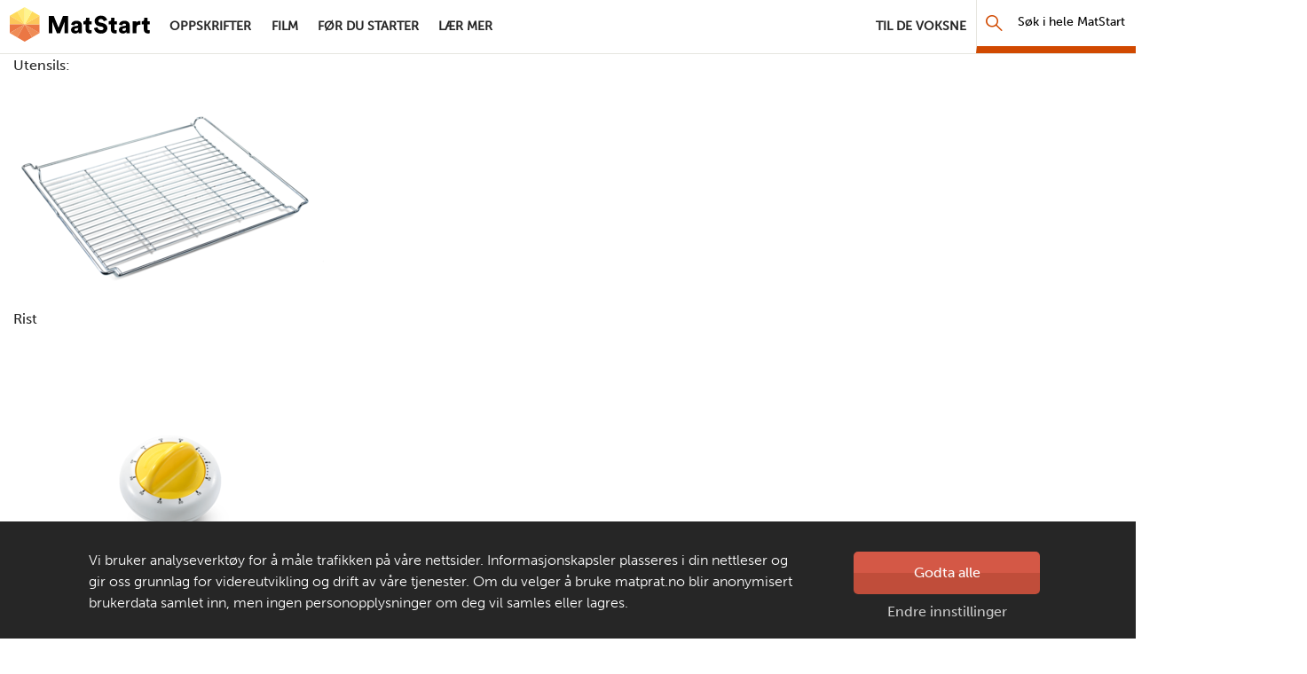

--- FILE ---
content_type: text/html; charset=utf-8
request_url: https://www.matstart.no/oppskrifter/middag/juleburger/steg/steg-13/
body_size: 7975
content:

<!DOCTYPE html>
<!--[if lt IE 7]>      <html class="no-js lt-ie9 lt-ie8 lt-ie7 RecipeStepPage" lang="no"> <![endif]-->
<!--[if IE 7]>         <html class="no-js lt-ie9 lt-ie8 RecipeStepPage" lang="no"> <![endif]-->
<!--[if IE 8]>         <html class="no-js lt-ie9 RecipeStepPage" lang="no"> <![endif]-->
<!--[if gt IE 8]><!--> <html class="no-js RecipeStepPage" lang="no"> <!--<![endif]-->

<head>
    <script type="text/javascript" src="//use.typekit.net/mlx3ygd.js"></script>
    <script type="text/javascript">    try { Typekit.load(); } catch (e) { }</script>
    <meta charset="utf-8" /><meta http-equiv="X-UA-Compatible" content="IE=edge" /><meta name="viewport" content="width=device-width" /><meta name="description" />
        <meta property="og:title" content="steg 13" />
        <meta property="og:image" content="https://www.matstart.no/Sites/OEK.MatStart.AddOn/Content/Images/fb-matstart.png" />
        <meta property="og:image:width" content="600" />
        <meta property="og:image:height" content="337" />
    <meta name="theme-color" content="#ffffff" /><link rel="canonical" href="https://www.matstart.no/oppskrifter/middag/juleburger/steg/steg-13/" />
    <link rel="icon" href="/Sites/OEK.MatStart.AddOn/Content/Images/favicon.ico?v=4" />
    <link rel="apple-touch-icon-precomposed" sizes="180x180" href="/Sites/OEK.MatStart.AddOn/Content/Images/favicon-180.png" />
    <link rel="apple-touch-icon-precomposed" sizes="152x152" href="/Sites/OEK.MatStart.AddOn/Content/Images/favicon-152.png" />
    <link rel="apple-touch-icon-precomposed" sizes="144x144" href="/Sites/OEK.MatStart.AddOn/Content/Images/favicon-144.png" />
    <link rel="apple-touch-icon-precomposed" sizes="120x120" href="/Sites/OEK.MatStart.AddOn/Content/Images/favicon-120.png" />
    <link rel="apple-touch-icon-precomposed" sizes="114x114" href="/Sites/OEK.MatStart.AddOn/Content/Images/favicon-114.png" />
    <link rel="apple-touch-icon-precomposed" sizes="72x72" href="/Sites/OEK.MatStart.AddOn/Content/Images/favicon-72.png" />
    <link rel="apple-touch-icon-precomposed" href="/Sites/OEK.MatStart.AddOn/Content/Images/favicon-57.png" />
    
    

    <!-- Google Tag Manager -->
    <script>
        (function(w, d, s, l, i) {
            w[l] = w[l] || [];
            w[l].push(
                { 'gtm.start': new Date().getTime(), event: 'gtm.js' }
            );
            var f = d.getElementsByTagName(s)[0],
                j = d.createElement(s),
                dl = l != 'dataLayer' ? '&l=' + l : '';
            j.async = true;
            j.src =
                'https://www.googletagmanager.com/gtm.js?id=' + i + dl;
            f.parentNode.insertBefore(j, f);
        })(window, document, 'script', 'dataLayer', 'GTM-W2WHZHB');
    </script>
    <!-- End Google Tag Manager -->
        
        
<link href="/Sites/OEK.MatStart.AddOn/Content/Styles/bundles?v=59PvSoDFYN4Hxf_hhBHzUeRJPXTSS1zMzj9O-kEeJyk1" rel="stylesheet" />

    <script type="text/javascript" src="/Sites/OEK.MatStart.AddOn/Content/Scripts/vendor/custom.modernizr.min.js"></script>
    <script src="//ajax.googleapis.com/ajax/libs/jquery/3.6.0/jquery.min.js"></script>
    
    <title>
	steg 13 - MatStart
</title>
    
    
    <script type="text/javascript">
        var matstart = matstart || {};         
    </script>
</head>
<body class="">
	

    <!-- Google Tag Manager (noscript) -->
    <noscript>
        <iframe src="https://www.googletagmanager.com/ns.html?id=GTM-W2WHZHB" height="0" width="0" style="display: none; visibility: hidden">
        </iframe>
    </noscript>
    <!-- End Google Tag Manager (noscript) -->


    <a class="skip-navigation" href="#main">Hopp til hovedinnhold</a>
    <form method="post" action="/oppskrifter/middag/juleburger/steg/steg-13/" id="form" autocomplete="off">
<div class="aspNetHidden">
<input type="hidden" name="__VIEWSTATE" id="__VIEWSTATE" value="KSN18B0vc56Bz3FmxbqISfVnBv+PZtBxA+zudFZZyZrrqnpVBXhD9FhH7Doh4149Trsgq59lG2E/uRny8OFUcsdDvO/7jNiDpWD58eEw87mwPN+z6rRGxUCItMTUSylN3fjCR8d62f7ThbaLS3L96diNDy6xFh10R8X6V/3lP4tk85+U" />
</div>

<div class="aspNetHidden">

	<input type="hidden" name="__VIEWSTATEGENERATOR" id="__VIEWSTATEGENERATOR" value="A5ED13DB" />
</div>
    
        <header class="main-navbar" role="banner">
            <div class="main-navbar__container" id="main-navbar-container">
                        <img src="/Sites/OEK.MatStart.AddOn/Content/Images/logo.png" alt="" class="print-only print-logo" />
                    
                        <nav class="desktop-nav" role="navigation" aria-labelledby="desktop-nav-title">
                            <span class="visuallyhidden" id="desktop-nav-title">hovednavigasjonsskrivebordsversjon</span>
                            <a class="desktop-nav__logo" href="/">MatStart</a>
                            <div class="desktop-nav__links-container">                                    
                            <ul class="desktop-nav__links-list">
                        
                            <li class="desktop-nav__item">
                                <a class="nav-link desktop-nav__link" href="/oppskrifter/">
                                    <span class="desktop-nav__link-text">Oppskrifter</span>
                                </a>
                            </li>
                        
                            <li class="desktop-nav__item">
                                <a class="nav-link desktop-nav__link" href="/filmer/">
                                    <span class="desktop-nav__link-text">Film</span>
                                </a>
                            </li>
                        
                            <li class="desktop-nav__item">
                                <a class="nav-link desktop-nav__link" href="/for-du-starter/">
                                    <span class="desktop-nav__link-text">Før du starter</span>
                                </a>
                            </li>
                        
                            <li class="desktop-nav__item">
                                <a class="nav-link desktop-nav__link" href="/lar-mer/">
                                    <span class="desktop-nav__link-text">Lær mer</span>
                                </a>
                            </li>
                        
                                <li class="desktop-nav__item--right">
                                    <a class="nav-link desktop-nav__link" href="/artikler/t/til-de-voksne/">
                                        <span class="desktop-nav__link-text">Til de voksne</span>   
                                    </a>
                                </li>
                            </ul>
                            <a href="/sok" class="desktop-nav__search-link">
                                <span aria-hidden="true" class="mobile-nav__search-icon icon-sok"></span>
                                <span class="visuallyhidden">Søk</span>
                            </a>
                            <div class="desktop-nav__search">
                                <div class="desktop-nav__search-input-wrapper" data-bind="css: searchBar.cssClass">
                                    <button aria-label="Søk" class="desktop-nav__search-button icon-sok" data-bind="click: searchBar.redirectSearch"></button>
                                    <label for="navigation-main-search" class="visuallyhidden desktop-nav__search-label">Søk i hele MatStart</label> 
                                    <input id="navigation-main-search" type="text" class="desktop-nav__search-input" placeholder="Søk i hele MatStart" data-bind="attr: 
                                            { 
                                                &#39;aria-expanded&#39;: searchBar.showResults(), 
                                                &#39;aria-activedescendant&#39;: searchBar.selectedResult()? &#39;search-option-&#39; + searchBar.selectedResult().contentId : searchBar.selectedIndex() >= searchBar.recipesToShowLength()? &#39;search-option-all&#39; : &#39;&#39;
                                            }, 
                                            textInput: searchBar.searchPhrase, 
                                            hasFocus: searchBar.overlayFocus() &amp;&amp; searchBar.selectedIndex() == -1 " aria-autocomplete="list" />
                                    <button aria-label="Søk ut" class="desktop-nav__search-clear-button icon-close" data-bind="click: searchBar.clearInput, visible: searchBar.showClear"></button>
                                </div>
                                <div class="search-overflow" data-bind="visible: searchBar.overlayFocus, click: searchBar.overlayFocus(false)"></div>
                                <ul id="search-results-dropdown-list" class="search-results" data-bind="visible: searchBar.showResults" role="listbox">
                                    <!-- ko template: {
                                        foreach: searchBar.searchResults,
                                        afterRender: searchBar.setYoutube
                                    } -->
                                    <!-- ko ifnot: isVideo -->
                                    <li data-bind="attr: { &#39;class&#39;: `${difficulty} recipe-list-item result-item` }, css: {&#39;dropdown-item--focused&#39;: $parent.selectedResult() == $data}">
                                        <a href="" class="result-item__link" data-bind="attr: {href: url, id: &#39;search-option-&#39; + contentId}, hasFocus: searchBar.selectedIndex() == $index()" tabindex="-1" role="option">
                                            <div class="large-5 medium-4 columns">
                                                <img alt="" src="" data-bind="attr: {src: imageUrl}" />
                                            </div>
                                            <div class="large-7 medium-8 columns result-item__description">
                                                <h5 itemprop="name" data-bind="text: name"></h5>
                                                <div class="recipe-meta large-7 medium-8" data-bind="visible: isRecipe">
                                                    <div class="difficulty-time">
                                                        <div class="difficulty">
                                                            <span class="icon-hat one" aria-hidden="true"></span>
                                                            <span class="icon-hat two" aria-hidden="true"></span>
                                                            <span class="icon-hat three" aria-hidden="true"></span>
                                                            <span class="t" data-bind="text: difficultyName"></span>
                                                        </div>
                                                        <time>
                                                            <span class="icon-clock" aria-hidden="true"></span>
                                                            <span class="t" data-bind="text: preparationTime"></span>
                                                        </time>
                                                    </div>
                                                </div>
                                            </div>
                                        </a>
                                    </li>
                                    <!-- /ko -->
                                    <!-- ko if: isVideo -->
                                    <li class="video-list-item row result-item" data-bind="css: {&#39;dropdown-item--focused&#39;: $parent.selectedResult() == $data}">
                                        <!-- ko if: isYouTubeVideo -->
                                        <div class="large-5 medium-4 columns video-youtube" data-bind="visible: isYouTubeVideo, attr: { &#39;data-id&#39;: youTubeVideoId }">
                                            <div class="video-thumbnail-container">
                                                <button data-bind="attr: {id:  &#39;search-option-&#39; + contentId, &#39;aria-label&#39;: name + &#39; video&#39;}, hasFocus: searchBar.selectedIndex() == $index()" type="button" class="video-youtube__btn video-mask" role="option" tabindex="-1">
                                                    <svg class="video-youtube__svg" height="100%" version="1.1" viewBox="0 0 68 48" width="100%">
                                                        <path class="video-youtube__path" d="M66.52,7.74c-0.78-2.93-2.49-5.41-5.42-6.19C55.79,.13,34,0,34,0S12.21,.13,6.9,1.55 C3.97,2.33,2.27,4.81,1.48,7.74C0.06,13.05,0,24,0,24s0.06,10.95,1.48,16.26c0.78,2.93,2.49,5.41,5.42,6.19 C12.21,47.87,34,48,34,48s21.79-0.13,27.1-1.55c2.93-0.78,4.64-3.26,5.42-6.19C67.94,34.95,68,24,68,24S67.94,13.05,66.52,7.74z" fill="#212121" fill-opacity="0.8"></path>
                                                        <path d="M 45,24 27,14 27,34" fill="#fff"></path>
                                                    </svg>
                                                </button>
                                            </div>
                                            <div class="video-iframe-container visuallyhidden"></div>
                                        </div>
                                        <!-- /ko -->
                                        <!-- ko ifnot: isYouTubeVideo -->
                                        <div class="large-5 medium-4 columns ow-video-container" data-bind="visible: !isYouTubeVideo, attr: { &#39;id&#39;: controlId }">
		                                    <script data-bind="text: isVideo &amp;&amp; !isYouTubeVideo ? &#39;searchBar.imageShopVideo(\&#39;&#39; + controlId + &#39;\&#39;, \&#39;&#39; + imageShopVideo + &#39;\&#39;, \&#39;&#39; + name + &#39;\&#39;);&#39; : &#39;&#39;"></script>
                                        </div>
                                        <!-- /ko -->
                                        <div class="large-7 medium-8 columns">
                                            <h5 itemprop="name" data-bind="text: name"></h5>
                                        </div>

                                    </li>
                                    <!-- /ko -->
                                    <!-- /ko -->
                                    <li class="search-show-all" data-bind="css: {&#39;dropdown-item--focused&#39;: searchBar.selectedIndex() >= searchBar.recipesToShowLength() }, visible: !(searchBar.recipesCount() == 0)">
                                        <a href="" data-bind="click: searchBar.redirectSearch, hasFocus: searchBar.selectedIndex() >= searchBar.recipesToShowLength()" tabindex="-1" role="option" id="search-option-all">
                                            Se Alle <span data-bind="    text: searchBar.recipesCount"></span> Treff <span class="icon-arrow-right"></span>
                                        </a>
                                        <a class="mobile" href="" data-bind="click: searchBar.redirectSearch">Gå til søkesiden</a>
                                    </li>
                                    <li class="search-no-results" data-bind="visible: (searchBar.recipesCount() == 0 &amp;&amp; searchBar.searchPhrase().length > 1)">
                                        Vi finner ingen oppskrifter som passer søkeordet ditt
                                    </li>
                                </ul>
                            </div>
                            </div>

                        </nav>  
                        
                    
                            <nav class="mobile-nav" role="navigation" aria-labelledby="mobile-nav-title">
                                    <span class="visuallyhidden" id="mobile-nav-title">hovednavigasjonsmobilversjon</span>
                                    <a class="mobile-nav__logo" href="/">
                                        <span class="visuallyhidden">MatStart</span>
                                    </a>
                                    <a href="/sok" class="mobile-nav__search-link">
                                        <span aria-hidden="true" class="mobile-nav__search-icon icon-sok"></span>
                                        <span class="visuallyhidden">Søk</span>
                                    </a>

                                    <div id="main-navbar-mobile-menu" class="mobile-nav__menu">
                                        <button id="mobile-menu-toggle-button" aria-controls="main-navbar-mobile-menu-content" class="mobile-nav__toggle-button" type="button">
                                            <span class="mobile-nav__toggle-icon-wrapper">
                                                <span class="mobile-nav__toggle-icon mobile-nav__toggle-icon--hamburger icon-hamburger">MENY</span>
                                                <span class="mobile-nav__toggle-icon mobile-nav__toggle-icon--close icon-close">LUKK</span>
                                            </span>
                                            <span class="visuallyhidden">Hovednavigasjon</span>
                                        </button>

                                        <div class="mobile-nav__links-container" id="main-navbar-mobile-menu-content">
                                            <ul class="mobile-nav__links-list navigation-list">
                            
                                <li class="mobile-nav__item">
                                    <a class="nav-link mobile-nav__link" href="/oppskrifter/">
                                        <span class="mobile-nav__link-text">Oppskrifter</span>
                                    </a>
                                </li>
                            
                                <li class="mobile-nav__item">
                                    <a class="nav-link mobile-nav__link" href="/filmer/">
                                        <span class="mobile-nav__link-text">Film</span>
                                    </a>
                                </li>
                            
                                <li class="mobile-nav__item">
                                    <a class="nav-link mobile-nav__link" href="/for-du-starter/">
                                        <span class="mobile-nav__link-text">Før du starter</span>
                                    </a>
                                </li>
                            
                                <li class="mobile-nav__item">
                                    <a class="nav-link mobile-nav__link" href="/lar-mer/">
                                        <span class="mobile-nav__link-text">Lær mer</span>
                                    </a>
                                </li>
                            
                                                    <li class="mobile-nav__item">
                                                        <a class="nav-link mobile-nav__link" href="/artikler/t/til-de-voksne/">
                                                            <span class="mobile-nav__link-text">Til de voksne</span>   
                                                        </a>
                                                    </li>
                                                </ul>
                                            </div>
                                </div></nav>
                            
            </div>
        </header>

            <main id="main" class="main-content-wrapper">
                
    Utensils:<br />
    <div><div>
	

<figure>
<div class="responsive-image lazy-load r169" data-transformations="[&quot;sm&quot;,&quot;sm&quot;,&quot;lg&quot;,&quot;lg&quot;]" data-alt="Rist" data-original-src="https://images.matprat.no/ftlveccg8d-tools" data-itemprop="image">
		<noscript>
			<img itemprop="image" src="https://images.matprat.no/ftlveccg8d-tools/lg" alt="Rist" />
		</noscript>
	</div>
<figcaption>
    Rist
</figcaption>
</figure>
</div><div>
	

<figure>
<div class="responsive-image lazy-load r169" data-transformations="[&quot;sm&quot;,&quot;sm&quot;,&quot;lg&quot;,&quot;lg&quot;]" data-alt="Tidsur" data-original-src="https://images.matprat.no/dyrlc4tjys-tools" data-itemprop="image">
		<noscript>
			<img itemprop="image" src="https://images.matprat.no/dyrlc4tjys-tools/lg" alt="Tidsur" />
		</noscript>
	</div>
<figcaption>
    Stoppeklokke
</figcaption>
</figure>
</div></div>
    <div id="recipe-step-image">
        <figure>
            <div class="image">
	<div class="responsive-image lazy-load r169" data-transformations="[&quot;md&quot;,&quot;md&quot;,&quot;lg&quot;,&quot;lg&quot;]" data-alt="Juleburger" data-original-src="https://images.matprat.no/6rccvumvpv-step" data-itemprop="image">
		<noscript>
			<img itemprop="image" src="https://images.matprat.no/6rccvumvpv-step/lg" alt="Juleburger" />
		</noscript>
	</div>
</div>

            <figcaption class="RecipeStepContainer"><!-- TU NIE ID TYLKO CLASS BO TO JEST W REPEATERZE I SIE RENDERUJE POWIELOKROC -->
            <div class="steps-counter columns large-2 small-4">steg 13</div>
            <div class="main-description columns large-10 small-8 small-offset-4 large-offset-2">                 
                <div>
	<p>Legg rundstykker på en rist og sett dem i ovnen.</p>
<ol> </ol>
</div>                           
             </div>
             <div id="ingredients" class="columns small-8 small-offset-4 large-10 large-offset-2">
                 <p>Ingredients can be edited in classic edit mode.</p>
                 
                         fint rundstykke
                         4
                         stk.
                     
             </div>
            </figcaption>                        
        </figure>
    </div>
    <div class="epi-edit-owl-box">
            
    </div>
    

    <div id="reminder-window">
        <p id="reminder-message"></p>
    </div>

            </main>
    
        <footer class="global-footer" role="contentinfo" data-bind="css: viewModel.moveFooter">
            <ul class="icon-links row">
                <li class="parents">
                    <a href="/artikler/t/til-de-voksne/">
                        <span class="label">Til de voksne</span>   
                    </a>
                </li>
                <li class="aboutus">
                    <a href="/artikler/o/om-matstart/">
                        <span class="label">Om MatStart</span>
                    </a>
                </li>
                <li class="contact">
                    <a href="/kontakt/">
                        <span class="label">Kontakt oss</span>   
                    </a>
                </li>
            </ul>
            <div class="bar">
                <div class="copyright-row">
                    <span class="copyright">Copyright &copy; 2026</span>
                    
                            <span class="cookies-link"><a href="/personvern-og-informasjonskapsler/">Personvern og informasjonskapsler</a></span>
                        
                    <a class="footer-logo" href="https://www.matprat.no">
                        <span>Laget av</span>
                        <span class="visuallyhidden">Matprat</span>
                        <img src="/Sites/OEK.MatStart.AddOn/Content/Images/logo_footer.png?v=3" alt="" />
                    </a>
                </div>
            </div>
        </footer>
    
    <!-- Cookies consent -->
    

<section role="dialog" aria-describedby="cookies-consent-text" data-nosnippet="data-nosnippet" class="cookies-bar scroll-up" id="cookies-information" data-bind="css: {&#39;hidden&#39;: !shouldCookiesBarBeDisplayed()}, visible: isCookiesBarRenderedCompletely" style="display: none;">
    <div class="cookies-bar__container row">
        <div class="cookies-bar__container--col">
             
            <span id="cookies-consent-text"><p>Vi bruker analyseverkt&oslash;y for &aring; m&aring;le trafikken p&aring; v&aring;re nettsider. Informasjonskapsler plasseres i din nettleser og gir oss grunnlag for videreutvikling og drift av v&aring;re tjenester. Om du velger &aring; bruke matprat.no blir anonymisert brukerdata samlet inn, men ingen personopplysninger om deg vil samles eller lagres.</p></span>
            <button type="button" id="cookies-bar__btn--readmore" class="cookies-bar__btn--readmore">Les mer</button>
        </div>
        <div class="cookies-bar__container--col">
            <button type="button" class="btn btn-red cookies-bar__btn" data-bind="click: acceptCookies">Godta alle</button>
            <a href="/personvern-og-informasjonskapsler/" class="cookies-bar__link">Endre innstillinger</a>
        </div>
    </div>
</section>
    <!-- /Cookies consent -->
    
    <span class="screen-reader-alert__placeholder visuallyhidden" id="screen-reader-alert" aria-live="polite"></span>
    </form>
    
    
    <script>window.jQuery || document.write('<script src="/Sites/OEK.MatStart.AddOn/Content/Scripts/vendor/jquery-3.6.0.min.js"><\/script>')</script>
    
    <script src="/ajaxResponsiveImagesBundles?v=s0ouRT9-r2ck1rMKfmDCDZCw1A-FIZOFngAOIYydFGU1"></script>

    <script src="/matStartGlobalBundles?v=QtDiAkRgBCMOz6iLi3gWqPS6UrlQz3Wb7tX0xM5V8Xs1"></script>

    
    

    <script type="text/javascript">
        var _adftrack = {
            pm: 24648,
            divider: encodeURIComponent('|'),
            pagename: encodeURIComponent(window.location.hostname + '|steg 13')        
        };
        (function () { var s = document.createElement('script'); s.type = 'text/javascript'; s.async = true; s.src = 'https://track.adform.net/serving/scripts/trackpoint/async/'; var x = document.getElementsByTagName('script')[0]; x.parentNode.insertBefore(s, x); })();

    </script>
    <noscript>
        <p style="margin:0;padding:0;border:0;">
            <img src="https://track.adform.net/Serving/TrackPoint/?pm=24648&amp;ADFPageName=steg 13&#39;&amp;ADFdivider=|" width="1" height="1" alt="" />
        </p>
    </noscript>
        
        <!-- Google-kode for remarketing-taggen -->
        <!---
        Remarketing-tagger kan ikke knyttes til personlig identifiserende informasjon eller legges inn på sider som er relatert til sensitive kategorier. Du finner mer informasjon og flere instruksjoner for hvordan du konfigurerer taggen, på: http://google.com/ads/remarketingsetup
       - -->
        <script type="text/javascript">
            /* <![CDATA[ */
            var google_conversion_id = 1067614766;
            var google_custom_params = window.google_tag_params;
            var google_remarketing_only = true;
            /* ]]> */
        </script>
        <script type="text/javascript" src="//www.googleadservices.com/pagead/conversion.js"></script>
        <noscript>
            <div style="display:inline;">
            <img height="1" width="1" style="border-style:none;" alt="" src="//googleads.g.doubleclick.net/pagead/viewthroughconversion/1067614766/?guid=ON&amp;script=0" />
            </div>
        </noscript>
    
    
    

    <script src="https://cdnjs.cloudflare.com/ajax/libs/gsap/1.19.0/plugins/CSSPlugin.min.js"></script>	
    <script src="https://cdnjs.cloudflare.com/ajax/libs/gsap/1.19.0/easing/EasePack.min.js"></script>
	<script src="https://cdnjs.cloudflare.com/ajax/libs/gsap/1.19.0/TweenLite.min.js"></script>

<!-- Youtube iFrame modal -->
<section class="hide modal--youtube reveal-modal" aria-modal="true" role="dialog" id="modal-youtube-overlay" aria-labelledby="modal-youtube-header">
    <header class="modal--youtube__header">
        <button type="button" id="close-modal-button" class="close-reveal-modal modal--youtube__btn-close close" aria-label="Close modal"><i class="icon-cross">&times;</i></button>
        <h2 id="modal-youtube-header" class="visuallyhidden">Youtube video dialog</h2>
    </header>

    <div class="modal--youtube__content">
        <div>
            <div class="video-iframe">
                <div id="video-youtube-placeholder" class="video-youtube-placeholder"></div>
            </div>
        </div>
        <footer class="modal-footer">
            <a class="visuallyhidden" href="#">Youtube footer link</a>
        </footer>
    </div>
</section>
<!-- /Youtube iframe modal -->
</body>
</html>


--- FILE ---
content_type: text/javascript; charset=utf-8
request_url: https://www.matstart.no/matStartGlobalBundles?v=QtDiAkRgBCMOz6iLi3gWqPS6UrlQz3Wb7tX0xM5V8Xs1
body_size: 136440
content:
var MS_CONSTS={mediaQueries:{smallScreen:"600px",mediumScreen:"1024px",largeScreen:"1280px",getQuery:function(e){return"only screen and (min-width: "+e+")"}}};
var libFuncName=null;if("undefined"==typeof jQuery&&"undefined"==typeof Zepto&&"function"==typeof $)libFuncName=$;else if("function"==typeof jQuery)libFuncName=jQuery;else{if("function"!=typeof Zepto)throw new TypeError;libFuncName=Zepto}!function(l,r,t){"use strict";var n,e,i,o,a;r.matchMedia=r.matchMedia||(e=(t=t).documentElement,i=e.firstElementChild||e.firstChild,o=t.createElement("body"),(a=t.createElement("div")).id="mq-test-1",a.style.cssText="position:absolute;top:-100em",o.style.background="none",o.appendChild(a),function(t){return a.innerHTML='&shy;<style media="'+t+'"> #mq-test-1 { width: 42px; }</style>',e.insertBefore(o,i),n=42===a.offsetWidth,e.removeChild(o),{matches:n,media:t}}),Array.prototype.filter||(Array.prototype.filter=function(t){if(null==this)throw new TypeError;var n=Object(this),e=n.length>>>0;if("function"==typeof t){for(var i,r=[],o=arguments[1],a=0;a<e;a++)a in n&&(i=n[a],t)&&t.call(o,i,a,n)&&r.push(i);return r}}),Function.prototype.bind||(Function.prototype.bind=function(t){if("function"!=typeof this)throw new TypeError("Function.prototype.bind - what is trying to be bound is not callable");function n(){return i.apply(this instanceof r&&t?this:t,e.concat(Array.prototype.slice.call(arguments)))}var e=Array.prototype.slice.call(arguments,1),i=this,r=function(){};return r.prototype=this.prototype,n.prototype=new r,n}),Array.prototype.indexOf||(Array.prototype.indexOf=function(t){if(null==this)throw new TypeError;var n=Object(this),e=n.length>>>0;if(0!=e){var i=0;if(1<arguments.length&&((i=Number(arguments[1]))!=i?i=0:0!=i&&i!=1/0&&i!=-1/0&&(i=(0<i||-1)*Math.floor(Math.abs(i)))),!(e<=i))for(var r=0<=i?i:Math.max(e-Math.abs(i),0);r<e;r++)if(r in n&&n[r]===t)return r}return-1}),l.fn.stop=l.fn.stop||function(){return this},r.Foundation={name:"Foundation",version:"4.3.1",cache:{},init:function(t,n,e,i,r,o){var a,s=[t,e,i,r],f=[];if((o=o||!1)&&(this.nc=o),this.rtl=/rtl/i.test(l("html").attr("dir")),this.scope=t||this.scope,n&&"string"==typeof n&&!/reflow/i.test(n)){if(/off/i.test(n))return this.off();if(0<(a=n.split(" ")).length)for(var u=a.length-1;0<=u;u--)f.push(this.init_lib(a[u],s))}else for(var h in/reflow/i.test(n)&&(s[1]="reflow"),this.libs)f.push(this.init_lib(h,s));return"function"==typeof n&&s.unshift(n),this.response_obj(f,s)},response_obj:function(t,n){for(var e=0,i=n.length;e<i;e++)if("function"==typeof n[e])return n[e]({errors:t.filter(function(t){if("string"==typeof t)return t})});return t},init_lib:function(t,n){return this.trap(function(){return this.libs.hasOwnProperty(t)?(this.patch(this.libs[t]),this.libs[t].init.apply(this.libs[t],n)):function(){}}.bind(this),t)},trap:function(t,n){if(!this.nc)try{}catch(t){return this.error({name:n,message:"could not be initialized",more:t.name+" "+t.message})}return t()},patch:function(t){this.fix_outer(t),t.scope=this.scope,t.rtl=this.rtl},inherit:function(t,n){for(var e=n.split(" "),i=e.length-1;0<=i;i--)this.lib_methods.hasOwnProperty(e[i])&&(this.libs[t.name][e[i]]=this.lib_methods[e[i]])},random_str:function(t){for(var n="0123456789ABCDEFGHIJKLMNOPQRSTUVWXYZabcdefghijklmnopqrstuvwxyz".split(""),e=(t=t||Math.floor(Math.random()*n.length),""),i=0;i<t;i++)e+=n[Math.floor(Math.random()*n.length)];return e},libs:{},lib_methods:{set_data:function(t,n){var e=[this.name,+new Date,Foundation.random_str(5)].join("-");return Foundation.cache[e]=n,t.attr("data-"+this.name+"-id",e),n},get_data:function(t){return Foundation.cache[t.attr("data-"+this.name+"-id")]},remove_data:function(t){t?(delete Foundation.cache[t.attr("data-"+this.name+"-id")],t.attr("data-"+this.name+"-id","")):l("[data-"+this.name+"-id]").each(function(){delete Foundation.cache[l(this).attr("data-"+this.name+"-id")],l(this).attr("data-"+this.name+"-id","")})},throttle:function(e,i){var r=null;return function(){var t=this,n=arguments;clearTimeout(r),r=setTimeout(function(){e.apply(t,n)},i)}},data_options:function(t){var n,e,i,r={},o=(t.attr("data-options")||":").split(";");function a(t){return"string"==typeof t?l.trim(t):t}for(n=o.length-1;0<=n;n--)e=o[n].split(":"),/true/i.test(e[1])&&(e[1]=!0),/false/i.test(e[1])&&(e[1]=!1),i=e[1],isNaN(+i)||null===i||""===i||!1===i||!0===i||(e[1]=parseInt(e[1],10)),2===e.length&&0<e[0].length&&(r[a(e[0])]=a(e[1]));return r},delay:function(t,n){return setTimeout(t,n)},scrollTo:function(t,n,e){var i;e<0||(i=(n-l(r).scrollTop())/e*10,this.scrollToTimerCache=setTimeout(function(){isNaN(parseInt(i,10))||(r.scrollTo(0,l(r).scrollTop()+i),this.scrollTo(t,n,e-10))}.bind(this),10))},scrollLeft:function(t){if(t.length)return"scrollLeft"in t[0]?t[0].scrollLeft:t[0].pageXOffset},empty:function(t){if(t.length&&0<t.length)return!1;if(!t.length||0!==t.length)for(var n in t)if(hasOwnProperty.call(t,n))return!1;return!0}},fix_outer:function(t){t.outerHeight=function(t,n){return"function"==typeof Zepto?t.height():void 0!==n?t.outerHeight(n):t.outerHeight()},t.outerWidth=function(t,n){return"function"==typeof Zepto?t.width():void 0!==n?t.outerWidth(n):t.outerWidth()}},error:function(t){return t.name+" "+t.message+"; "+t.more},off:function(){return l(this.scope).off(".fndtn"),l(r).off(".fndtn"),!0},zj:l},l.fn.foundation=function(){var t=Array.prototype.slice.call(arguments,0);return this.each(function(){return Foundation.init.apply(Foundation,[this].concat(t)),this})}}(libFuncName,this,this.document);
!function(l,i){"use strict";Foundation.libs.reveal={name:"reveal",version:"4.2.2",locked:!1,settings:{animation:"fadeAndPop",animationSpeed:250,closeOnBackgroundClick:!0,closeOnEsc:!0,dismissModalClass:"close-reveal-modal",bgClass:"reveal-modal-bg",open:function(){},opened:function(){},close:function(){},closed:function(){},bg:l(".reveal-modal-bg"),css:{open:{opacity:0,visibility:"visible",display:"block"},close:{opacity:1,visibility:"hidden",display:"none"}}},init:function(t,e,s){return Foundation.inherit(this,"data_options delay"),"object"==typeof e?l.extend(!0,this.settings,e):void 0!==s&&l.extend(!0,this.settings,s),"string"!=typeof e?(this.events(),this.settings.init):this[e].call(this,s)},events:function(){var i=this;return l(this.scope).off(".fndtn.reveal").on("click.fndtn.reveal","[data-reveal-id]",function(t){var e;t.preventDefault(),i.locked||(e=(t=l(this)).data("reveal-ajax"),i.locked=!0,void 0===e?i.open.call(i,t):(e=!0===e?t.attr("href"):e,i.open.call(i,t,{url:e})))}).on("click.fndtn.reveal",this.close_targets(),function(t){var e;t.preventDefault(),!i.locked&&(e=l.extend({},i.settings,i.data_options(l(".reveal-modal.open"))),l(t.target)[0]!==l("."+e.bgClass)[0]||e.closeOnBackgroundClick)&&(i.locked=!0,i.close.call(i,l(this).closest(".reveal-modal")))}).on("open.fndtn.reveal",".reveal-modal",this.settings.open).on("opened.fndtn.reveal",".reveal-modal",this.settings.opened).on("opened.fndtn.reveal",".reveal-modal",this.open_video).on("close.fndtn.reveal",".reveal-modal",this.settings.close).on("closed.fndtn.reveal",".reveal-modal",this.settings.closed).on("closed.fndtn.reveal",".reveal-modal",this.close_video),l("body").on("keyup.reveal",function(t){var e=l(".reveal-modal.open"),s=l.extend({},i.settings,i.data_options(e));27===t.which&&s.closeOnEsc&&e.foundation("reveal","close")}),!0},open:function(t,e){var i,n,o,a;t?void 0!==t.selector?i=l("#"+t.data("reveal-id")):(i=l(this.scope),e=t):i=l(this.scope),i.hasClass("open")||(n=l(".reveal-modal.open"),void 0===i.data("css-top")&&i.data("css-top",parseInt(i.css("top"),10)).data("offset",this.cache_offset(i)),i.trigger("open"),n.length<1&&this.toggle_bg(i),void 0!==e&&e.url?(o=this,a=void 0!==e.success?e.success:null,l.extend(e,{success:function(t,e,s){l.isFunction(a)&&a(t,e,s),i.html(t),l(i).foundation("section","reflow"),o.hide(n,o.settings.css.close),o.show(i,o.settings.css.open)}}),l.ajax(e)):(this.hide(n,this.settings.css.close),this.show(i,this.settings.css.open)))},close:function(t){var t=t&&t.length?t:l(this.scope),e=l(".reveal-modal.open");0<e.length&&(this.locked=!0,t.trigger("close"),this.toggle_bg(t),this.hide(e,this.settings.css.close))},close_targets:function(){var t="."+this.settings.dismissModalClass;return this.settings.closeOnBackgroundClick?t+", ."+this.settings.bgClass:t},toggle_bg:function(t){0===l(".reveal-modal-bg").length&&(this.settings.bg=l("<div />",{class:this.settings.bgClass}).appendTo("body")),0<this.settings.bg.filter(":visible").length?this.hide(this.settings.bg):this.show(this.settings.bg)},show:function(t,e){var s;return e?/pop/i.test(this.settings.animation)?(e.top=l(i).scrollTop()-t.data("offset")+"px",s={top:l(i).scrollTop()+t.data("css-top")+"px",opacity:1},this.delay(function(){return t.css(e).animate(s,this.settings.animationSpeed,"linear",function(){this.locked=!1,t.trigger("opened")}.bind(this)).addClass("open")}.bind(this),this.settings.animationSpeed/2)):/fade/i.test(this.settings.animation)?(s={opacity:1},this.delay(function(){return t.css(e).animate(s,this.settings.animationSpeed,"linear",function(){this.locked=!1,t.trigger("opened")}.bind(this)).addClass("open")}.bind(this),this.settings.animationSpeed/2)):t.css(e).show().css({opacity:1}).addClass("open").trigger("opened"):/fade/i.test(this.settings.animation)?t.fadeIn(this.settings.animationSpeed/2):t.show()},hide:function(t,e){var s;return e?/pop/i.test(this.settings.animation)?(s={top:-l(i).scrollTop()-t.data("offset")+"px",opacity:0},this.delay(function(){return t.animate(s,this.settings.animationSpeed,"linear",function(){this.locked=!1,t.css(e).trigger("closed")}.bind(this)).removeClass("open")}.bind(this),this.settings.animationSpeed/2)):/fade/i.test(this.settings.animation)?(s={opacity:0},this.delay(function(){return t.animate(s,this.settings.animationSpeed,"linear",function(){this.locked=!1,t.css(e).trigger("closed")}.bind(this)).removeClass("open")}.bind(this),this.settings.animationSpeed/2)):t.hide().css(e).removeClass("open").trigger("closed"):/fade/i.test(this.settings.animation)?t.fadeOut(this.settings.animationSpeed/2):t.hide()},close_video:function(t){var e=l(this).find(".flex-video"),s=e.find("iframe");0<s.length&&(s.attr("data-src",s[0].src),s.attr("src","about:blank"),e.hide())},open_video:function(t){var e,s=l(this).find(".flex-video"),i=s.find("iframe");0<i.length&&("string"==typeof i.attr("data-src")?i[0].src=i.attr("data-src"):(e=i[0].src,i[0].src=void 0,i[0].src=e),s.show())},cache_offset:function(t){var e=t.show().height()+parseInt(t.css("top"),10);return t.hide(),e},off:function(){l(this.scope).off(".fndtn.reveal")},reflow:function(){}}}(Foundation.zj,this,this.document);
(Fraction=function(t,n){if(t&&n)"number"==typeof t&&"number"==typeof n?(this.numerator=t,this.denominator=n):"string"==typeof t&&"string"==typeof n&&(this.numerator=parseInt(t),this.denominator=parseInt(n));else if(!n)if("number"==typeof(num=t))this.numerator=num,this.denominator=1;else if("string"==typeof num){n=num.split(" ")[0],t=num.split(" ")[1];if(n%1==0&&t&&t.match("/"))return new Fraction(n).add(new Fraction(t));if(!n||t)return;if("string"==typeof n&&n.match("/")){t=n.split("/");this.numerator=t[0],this.denominator=t[1]}else{if("string"==typeof n&&n.match("."))return new Fraction(parseFloat(n));this.numerator=parseInt(n),this.denominator=1}}this.normalize()}).prototype.clone=function(){return new Fraction(this.numerator,this.denominator)},Fraction.prototype.toString=function(){var t=Math.floor(this.numerator/this.denominator),n=this.numerator%this.denominator,r=this.denominator,o=[];return 0!=t&&o.push(t),0!=n&&o.push(n+"/"+r),0<o.length?o.join(" "):0},Fraction.prototype.rescale=function(t){return this.numerator*=t,this.denominator*=t,this},Fraction.prototype.add=function(t){var n=this.clone();return t=t instanceof Fraction?t.clone():new Fraction(t),td=n.denominator,n.rescale(t.denominator),t.rescale(td),n.numerator+=t.numerator,n.normalize()},Fraction.prototype.subtract=function(t){var n=this.clone();return t=t instanceof Fraction?t.clone():new Fraction(t),td=n.denominator,n.rescale(t.denominator),t.rescale(td),n.numerator-=t.numerator,n.normalize()},Fraction.prototype.multiply=function(t){var n=this.clone();if(t instanceof Fraction)n.numerator*=t.numerator,n.denominator*=t.denominator;else{if("number"!=typeof t)return n.multiply(new Fraction(t));n.numerator*=t}return n.normalize()},Fraction.prototype.divide=function(t){var n=this.clone();if(t instanceof Fraction)n.numerator*=t.denominator,n.denominator*=t.numerator;else{if("number"!=typeof t)return n.divide(new Fraction(t));n.denominator*=t}return n.normalize()},Fraction.prototype.equals=function(t){t instanceof Fraction||(t=new Fraction(t));var n=this.clone().normalize(),t=t.clone().normalize();return n.numerator===t.numerator&&n.denominator===t.denominator},Fraction.prototype.normalize=function(){function r(t){return"number"==typeof t&&(0<t&&0<t%1&&t%1<1||t<0&&t%-1<0&&-1<t%-1)}function o(t,n){return n?(n=Math.pow(10,n),Math.round(t*n)/n):Math.round(t)}return function(){r(this.denominator)&&(n=o(this.denominator,9),t=Math.pow(10,n.toString().split(".")[1].length),this.denominator=Math.round(this.denominator*t),this.numerator*=t),r(this.numerator)&&(n=o(this.numerator,9),t=Math.pow(10,n.toString().split(".")[1].length),this.numerator=Math.round(this.numerator*t),this.denominator*=t);var t,n=Fraction.gcf(this.numerator,this.denominator);return this.numerator/=n,this.denominator/=n,this}}(),Fraction.gcf=function(t,n){var r=[],t=Fraction.primeFactors(t),o=Fraction.primeFactors(n);if(t.forEach(function(t){var n=o.indexOf(t);0<=n&&(r.push(t),o.splice(n,1))}),0===r.length)return 1;for(var e=r[0],i=1;i<r.length;i++)e*=r[i];return e},Fraction.primeFactors=function(t){for(var n=t,r=[],o=2;o*o<=n;)n%o==0?(r.push(o),n/=o):o++;return 1!=n&&r.push(n),r},Number.prototype.getFraction=function(){var t=Math.abs(this),t=t-Math.floor(t);return 0==t?0:new Fraction(t)},Number.prototype.toHtmlStringWithFraction=function(){var t=this.getFraction(),n=Math.floor(this);return(0===n?"":n)+(0===t?"":"<sup>"+t.numerator+"</sup>&frasl;<sub>"+t.denominator+"</sub>")};
!function(s){"use strict";function h(t,o){this.options=s.extend({},h.DEFAULTS,o),this.$window=s(window).on("scroll.bs.affix.data-api",s.proxy(this.checkPosition,this)).on("click.bs.affix.data-api",s.proxy(this.checkPositionWithEventLoop,this)),this.$element=s(t),this.affixed=this.unpin=null,this.checkPosition()}h.RESET="affix affix-top affix-bottom",h.DEFAULTS={offset:0},h.prototype.checkPositionWithEventLoop=function(){setTimeout(s.proxy(this.checkPosition,this),1)},h.prototype.checkPosition=function(){var t,o,i,f,n,e;this.$element.is(":visible")&&(t=s(document).height(),o=this.$window.scrollTop(),i=this.$element.offset(),f=(e=this.options.offset).top,n=e.bottom,"object"!=typeof e&&(n=f=e),"function"==typeof f&&(f=e.top()),"function"==typeof n&&(n=e.bottom()),e=!(null!=this.unpin&&o+this.unpin<=i.top)&&(null!=n&&i.top+this.$element.height()>=t-n?"bottom":null!=f&&o<=f&&"top"),this.affixed!==e)&&(this.unpin&&this.$element.css("top",""),this.affixed=e,this.unpin="bottom"==e?i.top-o:null,this.$element.removeClass(h.RESET).addClass("affix"+(e?"-"+e:"")),"bottom"==e)&&this.$element.offset({top:document.body.offsetHeight-n-this.$element.height()})};var t=s.fn.affix;s.fn.affix=function(i){return this.each(function(){var t=s(this),o=t.data("bs.affix");o||t.data("bs.affix",o=new h(this,"object"==typeof i&&i)),"string"==typeof i&&o[i]()})},s.fn.affix.Constructor=h,s.fn.affix.noConflict=function(){return s.fn.affix=t,this},s(window).on("load",function(){s('[data-spy="affix"]').each(function(){var t=s(this),o=t.data();o.offset=o.offset||{},o.offsetBottom&&(o.offset.bottom=o.offsetBottom),o.offsetTop&&(o.offset.top=o.offsetTop),t.affix(o)})})}(window.jQuery);
!function(je){var e,Re=this||(0,eval)("this"),Ie=Re.document,Fe=Re.navigator,Le=Re.jQuery,qe=Re.JSON;e=function(e,R){function t(e,n){return(null===e||typeof e in H)&&e===n}function I(e,n){var t;return function(){t=t||setTimeout(function(){t=je,e()},n)}}function F(e,n){var t;return function(){clearTimeout(t),t=setTimeout(e,n)}}function n(e,c,s,l){S.d[e]={init:function(a,r,e,n,o){var i,u;return S.s(function(){var e=S.a.c(r()),n=!s!=!e,t=!u;(t||c||n!==i)&&(t&&S.Y.la()&&(u=S.a.ia(S.f.childNodes(a),!0)),n?(t||S.f.T(a,S.a.ia(u)),S.Ca(l?l(o,e):o,a)):S.f.ja(a),i=n)},null,{o:a}),{controlsDescendantBindings:!0}}},S.h.ha[e]=!1,S.f.Q[e]=!0}var r,L,i,a,S=void 0!==e?e:{};function f(e,n){for(var t in e)e.hasOwnProperty(t)&&n(t,e[t])}function q(e,n){if(n)for(var t in n)n.hasOwnProperty(t)&&(e[t]=n[t]);return e}function V(e,n){return e.__proto__=n,e}S.b=function(e,n){for(var t=e.split("."),a=S,r=0;r<t.length-1;r++)a=a[t[r]];a[t[t.length-1]]=n},S.A=function(e,n,t){e[n]=t},S.version="3.2.0",S.b("version",S.version),S.a=(e={__proto__:[]}instanceof Array,r={},(s={})[Fe&&/Firefox\/2/i.test(Fe.userAgent)?"KeyboardEvent":"UIEvents"]=["keyup","keydown","keypress"],s.MouseEvents="click dblclick mousedown mouseup mousemove mouseover mouseout mouseenter mouseleave".split(" "),f(s,function(e,n){if(n.length)for(var t=0,a=n.length;t<a;t++)r[n[t]]=e}),L={propertychange:!0},i=Ie&&function(){for(var e=3,n=Ie.createElement("div"),t=n.getElementsByTagName("i");n.innerHTML="\x3c!--[if gt IE "+ ++e+"]><i></i><![endif]--\x3e",t[0];);return 4<e?e:je}(),{vb:["authenticity_token",/^__RequestVerificationToken(_.*)?$/],u:function(e,n){for(var t=0,a=e.length;t<a;t++)n(e[t],t)},m:function(e,n){if("function"==typeof Array.prototype.indexOf)return Array.prototype.indexOf.call(e,n);for(var t=0,a=e.length;t<a;t++)if(e[t]===n)return t;return-1},qb:function(e,n,t){for(var a=0,r=e.length;a<r;a++)if(n.call(t,e[a],a))return e[a];return null},ua:function(e,n){n=S.a.m(e,n);0<n?e.splice(n,1):0===n&&e.shift()},rb:function(e){for(var n=[],t=0,a=(e=e||[]).length;t<a;t++)S.a.m(n,e[t])<0&&n.push(e[t]);return n},Da:function(e,n){for(var t=[],a=0,r=(e=e||[]).length;a<r;a++)t.push(n(e[a],a));return t},ta:function(e,n){for(var t=[],a=0,r=(e=e||[]).length;a<r;a++)n(e[a],a)&&t.push(e[a]);return t},ga:function(e,n){if(n instanceof Array)e.push.apply(e,n);else for(var t=0,a=n.length;t<a;t++)e.push(n[t]);return e},ea:function(e,n,t){var a=S.a.m(S.a.Xa(e),n);a<0?t&&e.push(n):t||e.splice(a,1)},xa:e,extend:q,za:V,Aa:e?V:q,G:f,na:function(e,n){if(!e)return e;var t,a={};for(t in e)e.hasOwnProperty(t)&&(a[t]=n(e[t],t,e));return a},Ka:function(e){for(;e.firstChild;)S.removeNode(e.firstChild)},oc:function(e){e=S.a.S(e);for(var n=Ie.createElement("div"),t=0,a=e.length;t<a;t++)n.appendChild(S.R(e[t]));return n},ia:function(e,n){for(var t=0,a=e.length,r=[];t<a;t++){var o=e[t].cloneNode(!0);r.push(n?S.R(o):o)}return r},T:function(e,n){if(S.a.Ka(e),n)for(var t=0,a=n.length;t<a;t++)e.appendChild(n[t])},Lb:function(e,n){var t=e.nodeType?[e]:e;if(0<t.length){for(var a=t[0],r=a.parentNode,o=0,i=n.length;o<i;o++)r.insertBefore(n[o],a);for(o=0,i=t.length;o<i;o++)S.removeNode(t[o])}},ka:function(e,n){if(e.length){for(n=8===n.nodeType&&n.parentNode||n;e.length&&e[0].parentNode!==n;)e.shift();if(1<e.length){var t=e[0],a=e[e.length-1];for(e.length=0;t!==a;)if(e.push(t),!(t=t.nextSibling))return;e.push(a)}}return e},Nb:function(e,n){i<7?e.setAttribute("selected",n):e.selected=n},cb:function(e){return null===e||e===je?"":e.trim?e.trim():e.toString().replace(/^[\s\xa0]+|[\s\xa0]+$/g,"")},vc:function(e,n){return!(n.length>(e=e||"").length)&&e.substring(0,n.length)===n},cc:function(e,n){if(e===n)return!0;if(11===e.nodeType)return!1;if(n.contains)return n.contains(3===e.nodeType?e.parentNode:e);if(n.compareDocumentPosition)return 16==(16&n.compareDocumentPosition(e));for(;e&&e!=n;)e=e.parentNode;return!!e},Ja:function(e){return S.a.cc(e,e.ownerDocument.documentElement)},ob:function(e){return!!S.a.qb(e,S.a.Ja)},t:function(e){return e&&e.tagName&&e.tagName.toLowerCase()},n:function(n,e,t){var a=i&&L[e];if(!a&&Le)Le(n).bind(e,t);else if(a||"function"!=typeof n.addEventListener){if(void 0===n.attachEvent)throw Error("Browser doesn't support addEventListener or attachEvent");function r(e){t.call(n,e)}var o="on"+e;n.attachEvent(o,r),S.a.w.da(n,function(){n.detachEvent(o,r)})}else n.addEventListener(e,t,!1)},oa:function(e,n){if(!e||!e.nodeType)throw Error("element must be a DOM node when calling triggerEvent");var t=!("input"!==S.a.t(e)||!e.type||"click"!=n.toLowerCase())&&("checkbox"==(t=e.type)||"radio"==t);if(Le&&!t)Le(e).trigger(n);else if("function"==typeof Ie.createEvent){if("function"!=typeof e.dispatchEvent)throw Error("The supplied element doesn't support dispatchEvent");(t=Ie.createEvent(r[n]||"HTMLEvents")).initEvent(n,!0,!0,Re,0,0,0,0,0,!1,!1,!1,!1,0,e),e.dispatchEvent(t)}else if(t&&e.click)e.click();else{if(void 0===e.fireEvent)throw Error("Browser doesn't support triggering events");e.fireEvent("on"+n)}},c:function(e){return S.C(e)?e():e},Xa:function(e){return S.C(e)?e.v():e},Ba:function(e,n,t){var a,r;n&&(r=e.className.match(a=/\S+/g)||[],S.a.u(n.match(a),function(e){S.a.ea(r,e,t)}),e.className=r.join(" "))},bb:function(e,n){var n=S.a.c(n),t=(null!==n&&n!==je||(n=""),S.f.firstChild(e));!t||3!=t.nodeType||S.f.nextSibling(t)?S.f.T(e,[e.ownerDocument.createTextNode(n)]):t.data=n,S.a.fc(e)},Mb:function(e,n){if(e.name=n,i<=7)try{e.mergeAttributes(Ie.createElement("<input name='"+e.name+"'/>"),!1)}catch(e){}},fc:function(e){9<=i&&(e=1==e.nodeType?e:e.parentNode).style&&(e.style.zoom=e.style.zoom)},dc:function(e){var n;i&&(n=e.style.width,e.style.width=0,e.style.width=n)},sc:function(e,n){e=S.a.c(e),n=S.a.c(n);for(var t=[],a=e;a<=n;a++)t.push(a);return t},S:function(e){for(var n=[],t=0,a=e.length;t<a;t++)n.push(e[t]);return n},yc:6===i,zc:7===i,L:i,xb:function(e,n){for(var t=S.a.S(e.getElementsByTagName("input")).concat(S.a.S(e.getElementsByTagName("textarea"))),a="string"==typeof n?function(e){return e.name===n}:function(e){return n.test(e.name)},r=[],o=t.length-1;0<=o;o--)a(t[o])&&r.push(t[o]);return r},pc:function(e){return"string"==typeof e&&(e=S.a.cb(e))?qe&&qe.parse?qe.parse(e):new Function("return "+e)():null},eb:function(e,n,t){if(qe&&qe.stringify)return qe.stringify(S.a.c(e),n,t);throw Error("Cannot find JSON.stringify(). Some browsers (e.g., IE < 8) don't support it natively, but you can overcome this by adding a script reference to json2.js, downloadable from http://www.json.org/json2.js")},qc:function(e,n,t){var a=(t=t||{}).params||{},r=t.includeFields||this.vb,o=e;if("object"==typeof e&&"form"===S.a.t(e))for(var o=e.action,i=r.length-1;0<=i;i--)for(var u=S.a.xb(e,r[i]),c=u.length-1;0<=c;c--)a[u[c].name]=u[c].value;n=S.a.c(n);var s,l=Ie.createElement("form");for(s in l.style.display="none",l.action=o,l.method="post",n)e=Ie.createElement("input"),e.type="hidden",e.name=s,e.value=S.a.eb(S.a.c(n[s])),l.appendChild(e);f(a,function(e,n){var t=Ie.createElement("input");t.type="hidden",t.name=e,t.value=n,l.appendChild(t)}),Ie.body.appendChild(l),t.submitter?t.submitter(l):l.submit(),setTimeout(function(){l.parentNode.removeChild(l)},0)}}),S.b("utils",S.a),S.b("utils.arrayForEach",S.a.u),S.b("utils.arrayFirst",S.a.qb),S.b("utils.arrayFilter",S.a.ta),S.b("utils.arrayGetDistinctValues",S.a.rb),S.b("utils.arrayIndexOf",S.a.m),S.b("utils.arrayMap",S.a.Da),S.b("utils.arrayPushAll",S.a.ga),S.b("utils.arrayRemoveItem",S.a.ua),S.b("utils.extend",S.a.extend),S.b("utils.fieldsIncludedWithJsonPost",S.a.vb),S.b("utils.getFormFields",S.a.xb),S.b("utils.peekObservable",S.a.Xa),S.b("utils.postJson",S.a.qc),S.b("utils.parseJson",S.a.pc),S.b("utils.registerEventHandler",S.a.n),S.b("utils.stringifyJson",S.a.eb),S.b("utils.range",S.a.sc),S.b("utils.toggleDomNodeCssClass",S.a.Ba),S.b("utils.triggerEvent",S.a.oa),S.b("utils.unwrapObservable",S.a.c),S.b("utils.objectForEach",S.a.G),S.b("utils.addOrRemoveItem",S.a.ea),S.b("unwrap",S.a.c),Function.prototype.bind||(Function.prototype.bind=function(e){var n=this,t=Array.prototype.slice.call(arguments);return e=t.shift(),function(){return n.apply(e,t.concat(Array.prototype.slice.call(arguments)))}}),S.a.e=new function(){function a(e,n){var t=e[o];if(!t||"null"===t||!i[t]){if(!n)return je;t=e[o]="ko"+r++,i[t]={}}return i[t]}var r=0,o="__ko__"+(new Date).getTime(),i={};return{get:function(e,n){e=a(e,!1);return e===je?je:e[n]},set:function(e,n,t){t===je&&a(e,!1)===je||(a(e,!0)[n]=t)},clear:function(e){var n=e[o];return!!n&&(delete i[n],!(e[o]=null))},F:function(){return r+++o}}},S.b("utils.domData",S.a.e),S.b("utils.domData.clear",S.a.e.clear),S.a.w=new function(){function a(e,n){var t=S.a.e.get(e,o);return t===je&&n&&S.a.e.set(e,o,t=[]),t}function r(e){if(n=a(e,!1))for(var n=n.slice(0),t=0;t<n.length;t++)n[t](e);if(S.a.e.clear(e),S.a.w.cleanExternalData(e),u[e.nodeType])for(n=e.firstChild;e=n;)n=e.nextSibling,8===e.nodeType&&r(e)}var o=S.a.e.F(),i={1:!0,8:!0,9:!0},u={1:!0,9:!0};return{da:function(e,n){if("function"!=typeof n)throw Error("Callback must be a function");a(e,!0).push(n)},Kb:function(e,n){var t=a(e,!1);t&&(S.a.ua(t,n),0==t.length)&&S.a.e.set(e,o,je)},R:function(e){if(i[e.nodeType]&&(r(e),u[e.nodeType])){var n=[];S.a.ga(n,e.getElementsByTagName("*"));for(var t=0,a=n.length;t<a;t++)r(n[t])}return e},removeNode:function(e){S.R(e),e.parentNode&&e.parentNode.removeChild(e)},cleanExternalData:function(e){Le&&"function"==typeof Le.cleanData&&Le.cleanData([e])}}},S.R=S.a.w.R,S.removeNode=S.a.w.removeNode,S.b("cleanNode",S.R),S.b("removeNode",S.removeNode),S.b("utils.domNodeDisposal",S.a.w),S.b("utils.domNodeDisposal.addDisposeCallback",S.a.w.da),S.b("utils.domNodeDisposal.removeDisposeCallback",S.a.w.Kb),S.a.ba=function(e){if(Le){if(Le.parseHTML)t=Le.parseHTML(e)||[];else if((t=Le.clean([e]))&&t[0]){for(e=t[0];e.parentNode&&11!==e.parentNode.nodeType;)e=e.parentNode;e.parentNode&&e.parentNode.removeChild(e)}}else{var n=S.a.cb(e).toLowerCase(),t=Ie.createElement("div");for(e="ignored<div>"+(n=(n.match(/^<(thead|tbody|tfoot)/)?[1,"<table>","</table>"]:!n.indexOf("<tr")&&[2,"<table><tbody>","</tbody></table>"])||(n.indexOf("<td")&&n.indexOf("<th")?[0,"",""]:[3,"<table><tbody><tr>","</tr></tbody></table>"]))[1]+e+n[2]+"</div>","function"==typeof Re.innerShiv?t.appendChild(Re.innerShiv(e)):t.innerHTML=e;n[0]--;)t=t.lastChild;t=S.a.S(t.lastChild.childNodes)}return t},S.a.$a=function(e,n){if(S.a.Ka(e),null!==(n=S.a.c(n))&&n!==je)if("string"!=typeof n&&(n=n.toString()),Le)Le(e).html(n);else for(var t=S.a.ba(n),a=0;a<t.length;a++)e.appendChild(t[a])},S.b("utils.parseHtmlFragment",S.a.ba),S.b("utils.setHtml",S.a.$a),S.D=(a={},{Ua:function(e){if("function"!=typeof e)throw Error("You can only pass a function to ko.memoization.memoize()");var n=(4294967296*(1+Math.random())|0).toString(16).substring(1)+(4294967296*(1+Math.random())|0).toString(16).substring(1);return a[n]=e,"\x3c!--[ko_memo:"+n+"]--\x3e"},Rb:function(e,n){var t=a[e];if(t===je)throw Error("Couldn't find any memo with ID "+e+". Perhaps it's already been unmemoized.");try{return t.apply(null,n||[]),!0}finally{delete a[e]}},Sb:function(e,n){var t=[];!function e(n,t){if(n)if(8==n.nodeType)null!=(a=S.D.Gb(n.nodeValue))&&t.push({bc:n,mc:a});else if(1==n.nodeType)for(var a=0,r=n.childNodes,o=r.length;a<o;a++)e(r[a],t)}(e,t);for(var a=0,r=t.length;a<r;a++){var o=t[a].bc,i=[o];n&&S.a.ga(i,n),S.D.Rb(t[a].mc,i),o.nodeValue="",o.parentNode&&o.parentNode.removeChild(o)}},Gb:function(e){return(e=e.match(/^\[ko_memo\:(.*?)\]$/))?e[1]:null}}),S.b("memoization",S.D),S.b("memoization.memoize",S.D.Ua),S.b("memoization.unmemoize",S.D.Rb),S.b("memoization.parseMemoText",S.D.Gb),S.b("memoization.unmemoizeDomNodeAndDescendants",S.D.Sb),S.La={throttle:function(n,t){n.throttleEvaluation=t;var a=null;return S.j({read:n,write:function(e){clearTimeout(a),a=setTimeout(function(){n(e)},t)}})},rateLimit:function(e,n){var t,a,r;"number"==typeof n?t=n:(t=n.timeout,a=n.method),r="notifyWhenChangesStop"==a?F:I,e.Ta(function(e){return r(e,t)})},notify:function(e,n){e.equalityComparer="always"==n?null:t}};var o,u,P,H={undefined:1,boolean:1,number:1,string:1},c=(S.b("extenders",S.La),S.Pb=function(e,n,t){this.target=e,this.wa=n,this.ac=t,this.Cb=!1,S.A(this,"dispose",this.K)},S.Pb.prototype.K=function(){this.Cb=!0,this.ac()},S.P=function(){S.a.Aa(this,S.P.fn),this.M={}},"change"),s={U:function(e,n,t){var a=this,r=(t=t||c,new S.Pb(a,n?e.bind(n):e,function(){S.a.ua(a.M[t],r),a.nb&&a.nb()}));return a.va&&a.va(t),a.M[t]||(a.M[t]=[]),a.M[t].push(r),r},notifySubscribers:function(e,n){if(this.Ab(n=n||c))try{S.k.Ea();for(var t,a=this.M[n].slice(0),r=0;t=a[r];++r)t.Cb||t.wa(e)}finally{S.k.end()}},Ta:function(e){var n,t,a,r=this,o=S.C(r),i=(r.qa||(r.qa=r.notifySubscribers,r.notifySubscribers=function(e,n){n&&n!==c?"beforeChange"===n?r.kb(e):r.qa(e,n):r.lb(e)}),e(function(){o&&a===r&&(a=r()),n=!1,r.Pa(t,a)&&r.qa(t=a)}));r.lb=function(e){n=!0,a=e,i()},r.kb=function(e){n||(t=e,r.qa(e,"beforeChange"))}},Ab:function(e){return this.M[e]&&this.M[e].length},yb:function(){var t=0;return S.a.G(this.M,function(e,n){t+=n.length}),t},Pa:function(e,n){return!this.equalityComparer||!this.equalityComparer(e,n)},extend:function(e){var t=this;return e&&S.a.G(e,function(e,n){e=S.La[e];"function"==typeof e&&(t=e(t,n)||t)}),t}};function J(e){u.push(o),o=e}function z(){o=u.pop()}S.A(s,"subscribe",s.U),S.A(s,"extend",s.extend),S.A(s,"getSubscriptionsCount",s.yb),S.a.xa&&S.a.za(s,Function.prototype),S.P.fn=s,S.Db=function(e){return null!=e&&"function"==typeof e.U&&"function"==typeof e.notifySubscribers},S.b("subscribable",S.P),S.b("isSubscribable",S.Db),S.Y=S.k=(u=[],P=0,{Ea:J,end:z,Jb:function(e){if(o){if(!S.Db(e))throw Error("Only subscribable things can act as dependencies");o.wa(e,e.Vb||(e.Vb=++P))}},B:function(e,n,t){try{return J(),e.apply(n,t||[])}finally{z()}},la:function(){if(o)return o.s.la()},ma:function(){if(o)return o.ma}}),S.b("computedContext",S.Y),S.b("computedContext.getDependenciesCount",S.Y.la),S.b("computedContext.isInitial",S.Y.ma),S.b("computedContext.isSleeping",S.Y.Ac),S.p=function(e){function n(){return 0<arguments.length?(n.Pa(t,arguments[0])&&(n.X(),t=arguments[0],n.W()),this):(S.k.Jb(n),t)}var t=e;return S.P.call(n),S.a.Aa(n,S.p.fn),n.v=function(){return t},n.W=function(){n.notifySubscribers(t)},n.X=function(){n.notifySubscribers(t,"beforeChange")},S.A(n,"peek",n.v),S.A(n,"valueHasMutated",n.W),S.A(n,"valueWillMutate",n.X),n},S.p.fn={equalityComparer:t};var U,W,l,Q,G,K,p,d,Y,X,Z,m,h,b,g,v,y,w,ee,ne,te,ae,x=S.p.rc="__ko_proto__",k=(S.p.fn[x]=S.p,S.a.xa&&S.a.za(S.p.fn,S.P.fn),S.Ma=function(e,n){return null!==e&&e!==je&&e[x]!==je&&(e[x]===n||S.Ma(e[x],n))},S.C=function(e){return S.Ma(e,S.p)},S.Ra=function(e){return!!("function"==typeof e&&e[x]===S.p||"function"==typeof e&&e[x]===S.j&&e.hc)},S.b("observable",S.p),S.b("isObservable",S.C),S.b("isWriteableObservable",S.Ra),S.b("isWritableObservable",S.Ra),S.aa=function(e){if("object"==typeof(e=e||[])&&"length"in e)return e=S.p(e),S.a.Aa(e,S.aa.fn),e.extend({trackArrayChanges:!0});throw Error("The argument passed when initializing an observable array must be an array, or null, or undefined.")},S.aa.fn={remove:function(n){for(var e=this.v(),t=[],a="function"!=typeof n||S.C(n)?function(e){return e===n}:n,r=0;r<e.length;r++){var o=e[r];a(o)&&(0===t.length&&this.X(),t.push(o),e.splice(r,1),r--)}return t.length&&this.W(),t},removeAll:function(n){var e,t;return n===je?(t=(e=this.v()).slice(0),this.X(),e.splice(0,e.length),this.W(),t):n?this.remove(function(e){return 0<=S.a.m(n,e)}):[]},destroy:function(n){var e=this.v(),t="function"!=typeof n||S.C(n)?function(e){return e===n}:n;this.X();for(var a=e.length-1;0<=a;a--)t(e[a])&&(e[a]._destroy=!0);this.W()},destroyAll:function(n){return n===je?this.destroy(function(){return!0}):n?this.destroy(function(e){return 0<=S.a.m(n,e)}):[]},indexOf:function(e){var n=this();return S.a.m(n,e)},replace:function(e,n){e=this.indexOf(e);0<=e&&(this.X(),this.v()[e]=n,this.W())}},S.a.u("pop push reverse shift sort splice unshift".split(" "),function(n){S.aa.fn[n]=function(){var e=this.v();return this.X(),this.sb(e,n,arguments),e=e[n].apply(e,arguments),this.W(),e}}),S.a.u(["slice"],function(n){S.aa.fn[n]=function(){var e=this();return e[n].apply(e,arguments)}}),S.a.xa&&S.a.za(S.aa.fn,S.p.fn),S.b("observableArray",S.aa),"arrayChange");function re(a,r,o){if(o=o||new oe,"object"!=typeof(a=r(a))||null===a||a===je||a instanceof Date||a instanceof String||a instanceof Number||a instanceof Boolean)return a;var i=a instanceof Array?[]:{},e=(o.save(a,i),a),n=function(e){var n=r(a[e]);switch(typeof n){case"boolean":case"number":case"string":case"function":i[e]=n;break;case"object":case"undefined":var t=o.get(n);i[e]=t!==je?t:re(n,r,o)}};if(e instanceof Array){for(var t=0;t<e.length;t++)n(t);"function"==typeof e.toJSON&&n("toJSON")}else for(t in e)n(t);return i}function oe(){this.keys=[],this.hb=[]}function ie(e){var n,t,a=[],r=(e=123===(e=S.a.cb(e)).charCodeAt(0)?e.slice(1,-1):e).match(l),o=0;if(r){r.push(",");for(var i,u=0;i=r[u];++u){var c=i.charCodeAt(0);if(44===c){if(o<=0){n&&a.push(t?{key:n,value:t.join("")}:{unknown:n}),n=t=o=0;continue}}else if(58===c){if(!t)continue}else if(47===c&&u&&1<i.length)(c=r[u-1].match(Q))&&!G[c[0]]&&((r=(e=e.substr(e.indexOf(i)+1)).match(l)).push(","),u=-1,i="/");else if(40===c||123===c||91===c)++o;else if(41===c||125===c||93===c)--o;else if(!n&&!t){n=34===c||39===c?i.slice(1,-1):i;continue}t?t.push(i):t=[i]}}return a}function E(e){return 8==e.nodeType&&d.test(p?e.text:e.nodeValue)}function T(e){return 8==e.nodeType&&Y.test(p?e.text:e.nodeValue)}function ue(e,n){for(var t=e,a=1,r=[];t=t.nextSibling;){if(T(t)&&0===--a)return r;r.push(t),E(t)&&a++}if(n)return null;throw Error("Cannot find closing comment tag to match: "+e.nodeValue)}function ce(e,n){n=ue(e,n);return n?(0<n.length?n[n.length-1]:e).nextSibling:null}function se(e){return function(){return e}}function le(e){return e()}function fe(t){return S.a.na(S.k.B(t),function(e,n){return function(){return t()[n]}})}function pe(e,n){return fe(this.getBindings.bind(this,e,n))}function de(e,n,t){var a,r=S.f.firstChild(n),o=S.J.instance,i=o.preprocessNode;if(i){for(;a=r;)r=S.f.nextSibling(a),i.call(o,a);r=S.f.firstChild(n)}for(;a=r;)r=S.f.nextSibling(a),he(e,a,t)}function he(e,n,t){var a=!0,r=1===n.nodeType;r&&S.f.Fb(n),(a=r&&t||S.J.instance.nodeHasBindings(n)?be(n,null,e,t).shouldBindDescendants:a)&&!Z[S.a.t(n)]&&de(e,n,!r)}function be(r,e,o,n){var i,t,a,u,c,s,l,f,p,d,h,b=S.a.e.get(r,m);if(!e){if(b)throw Error("You cannot apply bindings multiple times to the same element.");S.a.e.set(r,m,!0)}return!b&&n&&S.Ob(r,o),e&&"function"!=typeof e?i=e:(t=S.J.instance,a=t.getBindingAccessors||pe,u=S.j(function(){return(i=e?e(o,r):a.call(t,r,o))&&o.I&&o.I(),i},null,{o:r}),i&&u.Z()||(u=null)),i&&(s=u?function(e){return function(){return le(u()[e])}}:function(e){return i[e]},(l=function(){return S.a.na(u?u():i,le)}).get=function(e){return i[e]&&s(e)()},l.has=function(e){return e in i},f=i,p=[],d={},h=[],S.a.G(f,function n(e){var t;d[e]||((t=S.getBindingHandler(e))&&(t.after&&(h.push(e),S.a.u(t.after,function(e){if(f[e]){if(-1!==S.a.m(h,e))throw Error("Cannot combine the following bindings, because they have a cyclic dependency: "+h.join(", "));n(e)}}),h.length--),p.push({key:e,zb:t})),d[e]=!0)}),n=p,S.a.u(n,function(e){var n=e.zb.init,t=e.zb.update,a=e.key;if(8===r.nodeType&&!S.f.Q[a])throw Error("The binding '"+a+"' cannot be used with virtual elements");try{"function"==typeof n&&S.k.B(function(){var e=n(r,s(a),l,o.$data,o);if(e&&e.controlsDescendantBindings){if(c!==je)throw Error("Multiple bindings ("+c+" and "+a+") are trying to control descendant bindings of the same element. You cannot use these bindings together on the same element.");c=a}}),"function"==typeof t&&S.j(function(){t(r,s(a),l,o.$data,o)},null,{o:r})}catch(e){throw e.message='Unable to process binding "'+a+": "+i[a]+'"\nMessage: '+e.message,e}})),{shouldBindDescendants:c===je}}function C(e){return e&&e instanceof S.N?e:new S.N(e)}function me(n,e){var t,a,r,o=g.hasOwnProperty(n)?g[n]:b;o||(o=g[n]=new S.P,r=function(e){v[n]=e,delete g[n],t?o.notifySubscribers(e):setTimeout(function(){o.notifySubscribers(e)},0)},N("getConfig",[a=n],function(e){e?N("loadComponent",[a,e],function(e){r(e)}):r(null)}),t=!0),o.U(e)}function N(n,t,a,r){var e=(r=r||S.g.loaders.slice(0)).shift();if(e){var o=e[n];if(o){var i=!1;if(o.apply(e,t.concat(function(e){i?a(null):null!==e?a(e):N(n,t,a,r)}))!==b&&(i=!0,!e.suppressLoaderExceptions))throw Error("Component loaders must supply values by invoking the callback, not by returning values synchronously.")}else N(n,t,a,r)}else a(null)}function ge(e){switch(S.a.t(e)){case"script":return S.a.ba(e.text);case"textarea":return S.a.ba(e.value);case"template":if(ve(e.content))return S.a.ia(e.content.childNodes)}return S.a.ia(e.childNodes)}function ve(e){return Re.DocumentFragment?e instanceof DocumentFragment:e&&11===e.nodeType}function _(e,n,t){"string"==typeof n.require?R||Re.require?(R||Re.require)([n.require],t):e("Uses require, but no AMD loader is present"):t(n)}function D(n){return function(e){throw Error("Component '"+n+"': "+e)}}S.La.trackArrayChanges=function(o){var f,p,d,i;o.sb||(f=!1,p=null,d=0,i=o.U,o.U=o.subscribe=function(e,n,t){var a,r;return t!==k||f||(f=!0,a=o.notifySubscribers,o.notifySubscribers=function(e,n){return n&&n!==c||++d,a.apply(this,arguments)},r=[].concat(o.v()||[]),p=null,o.U(function(e){var n;e=[].concat(e||[]),o.Ab(k)&&(n=p=!p||1<d?S.a.Fa(r,e,{sparse:!0}):p).length&&o.notifySubscribers(n,k),r=e,p=null,d=0})),i.apply(this,arguments)},o.sb=function(e,n,t){function a(e,n,t){return r[r.length]={status:e,value:n,index:t}}if(f&&!d){var r=[],o=e.length,i=t.length,u=0;switch(n){case"push":u=o;case"unshift":for(n=0;n<i;n++)a("added",t[n],u+n);break;case"pop":u=o-1;case"shift":o&&a("deleted",e[u],u);break;case"splice":n=Math.min(Math.max(0,t[0]<0?o+t[0]:t[0]),o);for(var o=1===i?o:Math.min(n+(t[1]||0),o),i=n+i-2,u=Math.max(o,i),c=[],s=[],l=2;n<u;++n,++l)n<o&&s.push(a("deleted",e[n],n)),n<i&&c.push(a("added",t[l],n));S.a.wb(s,c);break;default:return}p=r}})},S.s=S.j=function(e,o,n){function t(){S.a.G(E,function(e,n){n.K()}),E={}}function a(){t(),f=!(h=!(T=0))}function i(){var e=u.throttleEvaluation;e&&0<=e?(clearTimeout(C),C=setTimeout(r,e)):u.ib?u.ib():r()}function r(e){if(p){if(m)throw Error("A 'pure' computed must not be called recursively")}else if(!h){if(x&&x()){if(!d)return void k()}else d=!1;if(p=!0,g)try{var t={};S.k.Ea({wa:function(e,n){t[n]||(t[n]=1,++T)},s:u,ma:je}),T=0,l=b.call(o)}finally{S.k.end(),p=!1}else try{var a=E,r=T;S.k.Ea({wa:function(e,n){h||(r&&a[n]?(E[n]=a[n],++T,delete a[n],--r):E[n]||(E[n]=e.U(i),++T))},s:u,ma:m?je:!T}),E={},T=0;try{var n=o?b.call(o):b()}finally{S.k.end(),r&&S.a.G(a,function(e,n){n.K()}),f=!1}u.Pa(l,n)&&(u.notifySubscribers(l,"beforeChange"),l=n,!0!==e)&&u.notifySubscribers(l)}finally{p=!1}T||k()}}function u(){if(0<arguments.length){if("function"!=typeof v)throw Error("Cannot write a value to a ko.computed unless you specify a 'write' option. If you wish to read the current value, don't pass any parameters.");return v.apply(o,arguments),this}return S.k.Jb(u),f&&r(!0),l}function c(){return f&&!T&&r(!0),l}function s(){return f||0<T}var l,f=!0,p=!1,d=!1,h=!1,b=e,m=!1,g=!1;if("function"!=typeof(b=b&&"object"==typeof b?(n=b).read:(n=n||{},b||n.read)))throw Error("Pass a function that returns the value of the ko.computed");var v=n.write,y=n.disposeWhenNodeIsRemoved||n.o||null,w=n.disposeWhen||n.Ia,x=w,k=a,E={},T=0,C=null,N=(o=o||n.owner,S.P.call(u),S.a.Aa(u,S.j.fn),u.v=c,u.la=function(){return T},u.hc="function"==typeof n.write,u.K=function(){k()},u.Z=s,u.Ta);return u.Ta=function(e){N.call(u,e),u.ib=function(){u.kb(l),f=!0,u.lb(u)}},n.pure?(g=m=!0,u.va=function(){g&&r(!(g=!1))},u.nb=function(){u.yb()||(t(),g=f=!0)}):n.deferEvaluation&&(u.va=function(){c(),delete u.va}),S.A(u,"peek",u.v),S.A(u,"dispose",u.K),S.A(u,"isActive",u.Z),S.A(u,"getDependenciesCount",u.la),y&&(d=!0,y.nodeType)&&(x=function(){return!S.a.Ja(y)||w&&w()}),g||n.deferEvaluation||r(),y&&s()&&y.nodeType&&(k=function(){S.a.w.Kb(y,k),a()},S.a.w.da(y,k)),u},S.jc=function(e){return S.Ma(e,S.j)},s=S.p.rc,S.j[s]=S.p,S.j.fn={equalityComparer:t},S.j.fn[s]=S.j,S.a.xa&&S.a.za(S.j.fn,S.P.fn),S.b("dependentObservable",S.j),S.b("computed",S.j),S.b("isComputed",S.jc),S.Ib=function(e,n){return"function"==typeof e?S.s(e,n,{pure:!0}):((e=S.a.extend({},e)).pure=!0,S.s(e,n))},S.b("pureComputed",S.Ib),S.Qb=function(e){if(0==arguments.length)throw Error("When calling ko.toJS, pass the object you want to convert.");return re(e,function(e){for(var n=0;S.C(e)&&n<10;n++)e=e();return e})},S.toJSON=function(e,n,t){return e=S.Qb(e),S.a.eb(e,n,t)},oe.prototype={save:function(e,n){var t=S.a.m(this.keys,e);0<=t?this.hb[t]=n:(this.keys.push(e),this.hb.push(n))},get:function(e){return 0<=(e=S.a.m(this.keys,e))?this.hb[e]:je}},S.b("toJS",S.Qb),S.b("toJSON",S.toJSON),S.i={q:function(e){switch(S.a.t(e)){case"option":return!0===e.__ko__hasDomDataOptionValue__?S.a.e.get(e,S.d.options.Va):!(S.a.L<=7)||e.getAttributeNode("value")&&e.getAttributeNode("value").specified?e.value:e.text;case"select":return 0<=e.selectedIndex?S.i.q(e.options[e.selectedIndex]):je;default:return e.value}},ca:function(e,n,t){switch(S.a.t(e)){case"option":"string"==typeof n?(S.a.e.set(e,S.d.options.Va,je),"__ko__hasDomDataOptionValue__"in e&&delete e.__ko__hasDomDataOptionValue__,e.value=n):(S.a.e.set(e,S.d.options.Va,n),e.__ko__hasDomDataOptionValue__=!0,e.value="number"==typeof n?n:"");break;case"select":""!==n&&null!==n||(n=je);for(var a,r=-1,o=0,i=e.options.length;o<i;++o)if((a=S.i.q(e.options[o]))==n||""==a&&n===je){r=o;break}(t||0<=r||n===je&&1<e.size)&&(e.selectedIndex=r);break;default:e.value=n=null!==n&&n!==je?n:""}}},S.b("selectExtensions",S.i),S.b("selectExtensions.readValue",S.i.q),S.b("selectExtensions.writeValue",S.i.ca),S.h=(U=["true","false","null","undefined"],W=/^(?:[$_a-z][$\w]*|(.+)(\.\s*[$_a-z][$\w]*|\[.+\]))$/i,l=RegExp("\"(?:[^\"\\\\]|\\\\.)*\"|'(?:[^'\\\\]|\\\\.)*'|/(?:[^/\\\\]|\\\\.)*/w*|[^\\s:,/][^,\"'{}()/:[\\]]*[^\\s,\"'{}()/:[\\]]|[^\\s]","g"),Q=/[\])"'A-Za-z0-9_$]+$/,G={in:1,return:1,typeof:1},{ha:[],V:K={},Wa:ie,ya:function(e,n){function r(e,n){var t;if(!c){var a=S.getBindingHandler(e);if(a&&a.preprocess&&!(n=a.preprocess(n,e,r)))return;(a=K[e])&&(t=n,a=t=!(0<=S.a.m(U,t))&&null!==(a=t.match(W))&&(a[1]?"Object("+a[1]+")"+a[2]:t)),a&&i.push("'"+e+"':function(_z){"+t+"=_z}")}o.push("'"+e+"':"+(n=u?"function(){return "+n+" }":n))}var o=[],i=[],u=(n=n||{}).valueAccessors,c=n.bindingParams,n="string"==typeof e?ie(e):e;return S.a.u(n,function(e){r(e.key||e.unknown,e.value)}),i.length&&r("_ko_property_writers","{"+i.join(",")+" }"),o.join(",")},lc:function(e,n){for(var t=0;t<e.length;t++)if(e[t].key==n)return!0;return!1},pa:function(e,n,t,a,r){e&&S.C(e)?!S.Ra(e)||r&&e.v()===a||e(a):(e=n.get("_ko_property_writers"))&&e[t]&&e[t](a)}}),S.b("expressionRewriting",S.h),S.b("expressionRewriting.bindingRewriteValidators",S.h.ha),S.b("expressionRewriting.parseObjectLiteral",S.h.Wa),S.b("expressionRewriting.preProcessBindings",S.h.ya),S.b("expressionRewriting._twoWayBindings",S.h.V),S.b("jsonExpressionRewriting",S.h),S.b("jsonExpressionRewriting.insertPropertyAccessorsIntoJson",S.h.ya),p=Ie&&"\x3c!--test--\x3e"===Ie.createComment("test").text,d=p?/^\x3c!--\s*ko(?:\s+([\s\S]+))?\s*--\x3e$/:/^\s*ko(?:\s+([\s\S]+))?\s*$/,Y=p?/^\x3c!--\s*\/ko\s*--\x3e$/:/^\s*\/ko\s*$/,X={ul:!0,ol:!0},S.f={Q:{},childNodes:function(e){return E(e)?ue(e):e.childNodes},ja:function(e){if(E(e))for(var n=0,t=(e=S.f.childNodes(e)).length;n<t;n++)S.removeNode(e[n]);else S.a.Ka(e)},T:function(e,n){if(E(e)){S.f.ja(e);for(var t=e.nextSibling,a=0,r=n.length;a<r;a++)t.parentNode.insertBefore(n[a],t)}else S.a.T(e,n)},Hb:function(e,n){E(e)?e.parentNode.insertBefore(n,e.nextSibling):e.firstChild?e.insertBefore(n,e.firstChild):e.appendChild(n)},Bb:function(e,n,t){t?E(e)?e.parentNode.insertBefore(n,t.nextSibling):t.nextSibling?e.insertBefore(n,t.nextSibling):e.appendChild(n):S.f.Hb(e,n)},firstChild:function(e){return E(e)?!e.nextSibling||T(e.nextSibling)?null:e.nextSibling:e.firstChild},nextSibling:function(e){return(e=E(e)?ce(e):e).nextSibling&&T(e.nextSibling)?null:e.nextSibling},gc:E,xc:function(e){return(e=(p?e.text:e.nodeValue).match(d))?e[1]:null},Fb:function(e){if(X[S.a.t(e)]){var n=e.firstChild;if(n)do{if(1===n.nodeType){var t,a=n.firstChild,r=null;if(a)do{}while(r?r.push(a):E(a)?(t=ce(a,!0))?a=t:r=[a]:T(a)&&(r=[a]),a=a.nextSibling);if(a=r)for(r=n.nextSibling,t=0;t<a.length;t++)r?e.insertBefore(a[t],r):e.appendChild(a[t])}}while(n=n.nextSibling)}}},S.b("virtualElements",S.f),S.b("virtualElements.allowedBindings",S.f.Q),S.b("virtualElements.emptyNode",S.f.ja),S.b("virtualElements.insertAfter",S.f.Bb),S.b("virtualElements.prepend",S.f.Hb),S.b("virtualElements.setDomNodeChildren",S.f.T),S.J=function(){this.Yb={}},S.a.extend(S.J.prototype,{nodeHasBindings:function(e){switch(e.nodeType){case 1:return null!=e.getAttribute("data-bind")||S.g.getComponentNameForNode(e);case 8:return S.f.gc(e);default:return!1}},getBindings:function(e,n){var t=(t=this.getBindingsString(e,n))?this.parseBindingsString(t,n,e):null;return S.g.mb(t,e,n,!1)},getBindingAccessors:function(e,n){var t=(t=this.getBindingsString(e,n))?this.parseBindingsString(t,n,e,{valueAccessors:!0}):null;return S.g.mb(t,e,n,!0)},getBindingsString:function(e){switch(e.nodeType){case 1:return e.getAttribute("data-bind");case 8:return S.f.xc(e);default:return null}},parseBindingsString:function(n,e,t,a){try{var r,o,i,u=this.Yb,c=n+(a&&a.valueAccessors||"");return(i=u[c])||(r="with($context){with($data||{}){return{"+S.h.ya(n,a)+"}}}",o=new Function("$context","$element",r),i=u[c]=o),i(e,t)}catch(e){throw e.message="Unable to parse bindings.\nBindings value: "+n+"\nMessage: "+e.message,e}}}),S.J.instance=new S.J,S.b("bindingProvider",S.J),S.d={},Z={script:!0},S.getBindingHandler=function(e){return S.d[e]},S.N=function(t,a,r,o){var n,i=this,u="function"==typeof t&&!S.C(t),c=S.j(function(){var e=u?t():t,n=S.a.c(e);return a?(a.I&&a.I(),S.a.extend(i,a),c&&(i.I=c)):(i.$parents=[],i.$root=n,i.ko=S),i.$rawData=e,i.$data=n,r&&(i[r]=n),o&&o(i,a,n),i.$data},null,{Ia:function(){return n&&!S.a.ob(n)},o:!0});c.Z()&&((i.I=c).equalityComparer=null,n=[],c.Tb=function(e){n.push(e),S.a.w.da(e,function(e){S.a.ua(n,e),n.length||(c.K(),i.I=c=je)})})},S.N.prototype.createChildContext=function(e,n,t){return new S.N(e,this,n,function(e,n){e.$parentContext=n,e.$parent=n.$data,e.$parents=(n.$parents||[]).slice(0),e.$parents.unshift(e.$parent),t&&t(e)})},S.N.prototype.extend=function(t){return new S.N(this.I||this.$data,this,null,function(e,n){e.$rawData=n.$rawData,S.a.extend(e,"function"==typeof t?t():t)})},m=S.a.e.F(),h=S.a.e.F(),S.Ob=function(e,n){if(2!=arguments.length)return S.a.e.get(e,h);S.a.e.set(e,h,n),n.I&&n.I.Tb(e)},S.ra=function(e,n,t){return 1===e.nodeType&&S.f.Fb(e),be(e,n,C(t),!0)},S.Wb=function(e,n,t){return t=C(t),S.ra(e,"function"==typeof n?fe(n.bind(null,t,e)):S.a.na(n,se),t)},S.Ca=function(e,n){1!==n.nodeType&&8!==n.nodeType||de(C(e),n,!0)},S.pb=function(e,n){if(!Le&&Re.jQuery&&(Le=Re.jQuery),n&&1!==n.nodeType&&8!==n.nodeType)throw Error("ko.applyBindings: first parameter should be your view model; second parameter should be a DOM node");n=n||Re.document.body,he(C(e),n,!0)},S.Ha=function(e){switch(e.nodeType){case 1:case 8:var n=S.Ob(e);if(n)return n;if(e.parentNode)return S.Ha(e.parentNode)}return je},S.$b=function(e){return(e=S.Ha(e))?e.$data:je},S.b("bindingHandlers",S.d),S.b("applyBindings",S.pb),S.b("applyBindingsToDescendants",S.Ca),S.b("applyBindingAccessorsToNode",S.ra),S.b("applyBindingsToNode",S.Wb),S.b("contextFor",S.Ha),S.b("dataFor",S.$b),g={},v={},S.g={get:function(e,n){var t=v.hasOwnProperty(e)?v[e]:b;t?setTimeout(function(){n(t)},0):me(e,n)},tb:function(e){delete v[e]},jb:N},S.g.loaders=[],S.b("components",S.g),S.b("components.get",S.g.get),S.b("components.clearCachedDefinition",S.g.tb),y={},S.g.tc=function(e,n){if(!n)throw Error("Invalid configuration for "+e);if(S.g.Qa(e))throw Error("Component "+e+" is already registered");y[e]=n},S.g.Qa=function(e){return e in y},S.g.wc=function(e){delete y[e],S.g.tb(e)},S.g.ub={getConfig:function(e,n){n(y.hasOwnProperty(e)?y[e]:null)},loadComponent:function(c,e,s){var l=D(c);_(l,e,function(e){function n(){0==--i&&r(o)}var t,a,r,o,i,u;t=c,a=l,r=s,o={},i=2,u=(e=e).template,e=e.viewModel,u?_(a,u,function(e){S.g.jb("loadTemplate",[t,e],function(e){o.template=e,n()})}):n(),e?_(a,e,function(e){S.g.jb("loadViewModel",[t,e],function(e){o[w]=e,n()})}):n()})},loadTemplate:function(e,n,t){var a;e=D(e),"string"==typeof n?t(S.a.ba(n)):n instanceof Array?t(n):ve(n)?t(S.a.S(n.childNodes)):n.element?(n=n.element,(Re.HTMLElement?n instanceof HTMLElement:n&&n.tagName&&1===n.nodeType)?t(ge(n)):"string"==typeof n?(a=Ie.getElementById(n))?t(ge(a)):e("Cannot find element with ID "+n):e("Unknown element type: "+n)):e("Unknown template value: "+n)},loadViewModel:function(e,n,t){!function e(n,t,a){var r;"function"==typeof t?a(function(e){return new t(e)}):"function"==typeof t[w]?a(t[w]):"instance"in t?(r=t.instance,a(function(){return r})):"viewModel"in t?e(n,t.viewModel,a):n("Unknown viewModel value: "+t)}(D(e),n,t)}},w="createViewModel",S.b("components.register",S.g.tc),S.b("components.isRegistered",S.g.Qa),S.b("components.unregister",S.g.wc),S.b("components.defaultLoader",S.g.ub),S.g.loaders.push(S.g.ub),S.g.Ub=y,S.g.getComponentNameForNode=function(e){return e=S.a.t(e),S.g.Qa(e)&&e},S.g.mb=function(e,n,t,a){if(1===n.nodeType){var r=S.g.getComponentNameForNode(n);if(r){if((e=e||{}).component)throw Error('Cannot use the "component" binding on a custom element matching a component');var o={name:r,params:(r=t,(t=(i=n).getAttribute("params"))?(t=te.parseBindingsString(t,r,i,{valueAccessors:!0,bindingParams:!0}),t=S.a.na(t,function(e){return S.s(e,null,{o:i})}),(r=S.a.na(t,function(e){return e.Z()?S.s(function(){return S.a.c(e())},null,{o:i}):e.v()})).hasOwnProperty("$raw")||(r.$raw=t),r):{$raw:{}})};e.component=a?function(){return o}:o}}var i;return e},te=new S.J,S.a.L<9&&(S.g.register=(ne=S.g.register,function(e){return Ie.createElement(e),ne.apply(this,arguments)}),Ie.createDocumentFragment=(ee=Ie.createDocumentFragment,function(){var e,n=ee(),t=S.g.Ub;for(e in t)t.hasOwnProperty(e)&&n.createElement(e);return n})),ae=0,S.d.component={init:function(i,n,e,t,u){function c(){var e=s&&s.dispose;"function"==typeof e&&e.call(s),l=null}var s,l;return S.a.w.da(i,c),S.s(function(){var a,r,e=S.a.c(n());if("string"==typeof e?a=e:(a=S.a.c(e.name),r=S.a.c(e.params)),!a)throw Error("No component name specified");var o=l=++ae;S.g.get(a,function(e){if(l===o){if(c(),!e)throw Error("Unknown component '"+a+"'");if(!(n=e.template))throw Error("Component '"+a+"' has no template");n=S.a.ia(n),S.f.T(i,n);var n=r,t=e.createViewModel;e=t?t.call(e,n,{element:i}):n,n=u.createChildContext(e),s=e,S.Ca(n,i)}})},null,{o:i}),{controlsDescendantBindings:!0}}},S.f.Q.component=!0;var ye,we,xe,B,A,ke,Ee,Te,Ce,M,O,$,Ne,j,Se={class:"className",for:"htmlFor"},_e=(S.d.attr={update:function(a,e){e=S.a.c(e())||{};S.a.G(e,function(e,n){var t=!1===(n=S.a.c(n))||null===n||n===je;t&&a.removeAttribute(e),S.a.L<=8&&e in Se?(e=Se[e],t?a.removeAttribute(e):a[e]=n):t||a.setAttribute(e,n.toString()),"name"===e&&S.a.Mb(a,t?"":n.toString())})}},S.d.checked={after:["value","attr"],init:function(a,r,o){function e(){var e,n=a.checked,t=c?s():n;S.Y.ma()||l&&!n||(e=S.k.B(r),i?u!==t?(n&&(S.a.ea(e,t,!0),S.a.ea(e,u,!1)),u=t):S.a.ea(e,t,n):S.h.pa(e,o,"checked",t,!0))}var i,u,c,s=S.Ib(function(){return o.has("checkedValue")?S.a.c(o.get("checkedValue")):o.has("value")?S.a.c(o.get("value")):a.value}),n="checkbox"==a.type,l="radio"==a.type;(n||l)&&(i=n&&S.a.c(r())instanceof Array,u=i?s():je,c=l||i,l&&!a.name&&S.d.uniqueName.init(a,function(){return!0}),S.s(e,null,{o:a}),S.a.n(a,"click",e),S.s(function(){var e=S.a.c(r());a.checked=i?0<=S.a.m(e,s()):n?e:s()===e},null,{o:a}))}},S.h.V.checked=!0,S.d.checkedValue={update:function(e,n){e.value=S.a.c(n())}},S.d.css={update:function(t,e){e=S.a.c(e());"object"==typeof e?S.a.G(e,function(e,n){n=S.a.c(n),S.a.Ba(t,e,n)}):(e=String(e||""),S.a.Ba(t,t.__ko__cssValue,!1),t.__ko__cssValue=e,S.a.Ba(t,e,!0))}},S.d.enable={update:function(e,n){n=S.a.c(n());n&&e.disabled?e.removeAttribute("disabled"):n||e.disabled||(e.disabled=!0)}},S.d.disable={update:function(e,n){S.d.enable.update(e,function(){return!S.a.c(n())})}},S.d.event={init:function(e,o,i,u,c){var n=o()||{};S.a.G(n,function(r){"string"==typeof r&&S.a.n(e,r,function(e){var n,t=o()[r];if(t){try{var a=S.a.S(arguments);u=c.$data,a.unshift(u),n=t.apply(u,a)}finally{!0!==n&&(e.preventDefault?e.preventDefault():e.returnValue=!1)}!1===i.get(r+"Bubble")&&(e.cancelBubble=!0,e.stopPropagation)&&e.stopPropagation()}})})}},S.d.foreach={Eb:function(t){return function(){var e=t(),n=S.a.Xa(e);return n&&"number"!=typeof n.length?(S.a.c(e),{foreach:n.data,as:n.as,includeDestroyed:n.includeDestroyed,afterAdd:n.afterAdd,beforeRemove:n.beforeRemove,afterRender:n.afterRender,beforeMove:n.beforeMove,afterMove:n.afterMove,templateEngine:S.O.Oa}):{foreach:e,templateEngine:S.O.Oa}}},init:function(e,n){return S.d.template.init(e,S.d.foreach.Eb(n))},update:function(e,n,t,a,r){return S.d.template.update(e,S.d.foreach.Eb(n),t,a,r)}},S.h.ha.foreach=!1,S.f.Q.foreach=!0,S.d.hasfocus={init:function(a,r,o){function e(e){a.__ko_hasfocusUpdating=!0;var n,t=a.ownerDocument;if("activeElement"in t){try{n=t.activeElement}catch(e){n=t.body}e=n===a}t=r(),S.h.pa(t,o,"hasfocus",e,!0),a.__ko_hasfocusLastValue=e,a.__ko_hasfocusUpdating=!1}var n=e.bind(null,!0),t=e.bind(null,!1);S.a.n(a,"focus",n),S.a.n(a,"focusin",n),S.a.n(a,"blur",t),S.a.n(a,"focusout",t)},update:function(e,n){n=!!S.a.c(n());e.__ko_hasfocusUpdating||e.__ko_hasfocusLastValue===n||(n?e.focus():e.blur(),S.k.B(S.a.oa,null,[e,n?"focusin":"focusout"]))}},S.h.V.hasfocus=!0,S.d.hasFocus=S.d.hasfocus,S.h.V.hasFocus=!0,S.d.html={init:function(){return{controlsDescendantBindings:!0}},update:function(e,n){S.a.$a(e,n())}},n("if"),n("ifnot",!1,!0),n("with",!0,!1,function(e,n){return e.createChildContext(n)}),{});function De(e,n,t,a){e=S.h.Wa(e);for(var r=S.h.ha,o=0;o<e.length;o++){var i=e[o].key;if(r.hasOwnProperty(i)){var u=r[i];if("function"==typeof u){if(i=u(e[o].value))throw Error(i)}else if(!u)throw Error("This template engine does not support the '"+i+"' binding within its templates")}}return t="ko.__tr_ambtns(function($context,$element){return(function(){return{ "+S.h.ya(e,{valueAccessors:!0})+" } })()},'"+t.toLowerCase()+"')",a.createJavaScriptEvaluatorBlock(t)+n}function Be(e,n,t){var a;for(n=S.f.nextSibling(n);e&&(a=e)!==n;)t(a,e=S.f.nextSibling(a))}function Ae(e,n){if(e.length){var r=e[0],o=e[e.length-1],t=r.parentNode,i=S.J.instance,u=i.preprocessNode;if(u){if(Be(r,o,function(e,n){var t=e.previousSibling,a=u.call(i,e);a&&(e===r&&(r=a[0]||n),e===o)&&(o=a[a.length-1]||t)}),e.length=0,!r)return;r===o?e.push(r):(e.push(r,o),S.a.ka(e,t))}Be(r,o,function(e){1!==e.nodeType&&8!==e.nodeType||S.pb(n,e)}),Be(r,o,function(e){1!==e.nodeType&&8!==e.nodeType||S.D.Sb(e,[n])}),S.a.ka(e,t)}}function Me(e){return e.nodeType?e:0<e.length?e[0]:null}function Oe(e,n,t,a,r){var o=(o=e&&Me(e))&&o.ownerDocument,i=(r=r||{}).templateEngine||$;if(S.fb.ec(t,i,o),"number"!=typeof(t=i.renderTemplate(t,a,r,o)).length||0<t.length&&"number"!=typeof t[0].nodeType)throw Error("Template engine must return an array of DOM nodes");switch(o=!1,n){case"replaceChildren":S.f.T(e,t),o=!0;break;case"replaceNode":S.a.Lb(e,t),o=!0;break;case"ignoreTargetNode":break;default:throw Error("Unknown renderMode: "+n)}return o&&(Ae(t,a),r.afterRender)&&S.k.B(r.afterRender,null,[t,a.$data]),t}function $e(e,n,t,a,r){for(var o,i,u,c,s=Math.min,l=Math.max,f=[],p=e.length,d=n.length,h=d-p||1,b=p+d+1,m=0;m<=p;m++)for(u=i,f.push(i=[]),c=s(d,m+h),o=l(0,m-1);o<=c;o++)i[o]=o?m?e[m-1]===n[o-1]?u[o-1]:s(u[o]||b,i[o-1]||b)+1:o+1:m+1;for(s=[],l=[],h=[],m=p,o=d;m||o;)d=f[m][o]-1,o&&d===f[m][o-1]?l.push(s[s.length]={status:t,value:n[--o],index:o}):m&&d===f[m-1][o]?h.push(s[s.length]={status:a,value:e[--m],index:m}):(--o,--m,r.sparse||s.push({status:"retained",value:n[o]}));return S.a.wb(l,h,10*p),s.reverse()}S.d.options={init:function(e){if("select"!==S.a.t(e))throw Error("options binding applies only to SELECT elements");for(;0<e.length;)e.remove(0);return{controlsDescendantBindings:!0}},update:function(a,e,r){function n(){return S.a.ta(a.options,function(e){return e.selected})}function o(e,n,t){var a=typeof n;return"function"==a?n(e):"string"==a?e[n]:t}function t(e,n){var t;u.length&&(t=0<=S.a.m(u,S.i.q(n[0])),S.a.Nb(n[0],t),f)&&!t&&S.k.B(S.a.oa,null,[a,"change"])}var i,u,c=0!=a.length&&a.multiple?a.scrollTop:null,s=S.a.c(e()),l=r.get("optionsIncludeDestroyed"),f=(e={},u=a.multiple?S.a.Da(n(),S.i.q):0<=a.selectedIndex?[S.i.q(a.options[a.selectedIndex])]:[],s&&(void 0===s.length&&(s=[s]),i=S.a.ta(s,function(e){return l||e===je||null===e||!S.a.c(e._destroy)}),r.has("optionsCaption"))&&null!==(s=S.a.c(r.get("optionsCaption")))&&s!==je&&i.unshift(_e),!1);e.beforeRemove=function(e){a.removeChild(e)},s=t,r.has("optionsAfterRender")&&(s=function(e,n){t(0,n),S.k.B(r.get("optionsAfterRender"),null,[n[0],e!==_e?e:je])}),S.a.Za(a,i,function(e,n,t){return t.length&&(u=t[0].selected?[S.i.q(t[0])]:[],f=!0),n=a.ownerDocument.createElement("option"),e===_e?(S.a.bb(n,r.get("optionsCaption")),S.i.ca(n,je)):(t=o(e,r.get("optionsValue"),e),S.i.ca(n,S.a.c(t)),e=o(e,r.get("optionsText"),t),S.a.bb(n,e)),[n]},e,s),S.k.B(function(){r.get("valueAllowUnset")&&r.has("value")?S.i.ca(a,S.a.c(r.get("value")),!0):(a.multiple?u.length&&n().length<u.length:u.length&&0<=a.selectedIndex?S.i.q(a.options[a.selectedIndex])!==u[0]:u.length||0<=a.selectedIndex)&&S.a.oa(a,"change")}),S.a.dc(a),c&&20<Math.abs(c-a.scrollTop)&&(a.scrollTop=c)}},S.d.options.Va=S.a.e.F(),S.d.selectedOptions={after:["options","foreach"],init:function(t,a,r){S.a.n(t,"change",function(){var e=a(),n=[];S.a.u(t.getElementsByTagName("option"),function(e){e.selected&&n.push(S.i.q(e))}),S.h.pa(e,r,"selectedOptions",n)})},update:function(e,n){if("select"!=S.a.t(e))throw Error("values binding applies only to SELECT elements");var t=S.a.c(n());t&&"number"==typeof t.length&&S.a.u(e.getElementsByTagName("option"),function(e){var n=0<=S.a.m(t,S.i.q(e));S.a.Nb(e,n)})}},S.h.V.selectedOptions=!0,S.d.style={update:function(t,e){e=S.a.c(e()||{});S.a.G(e,function(e,n){n=S.a.c(n),t.style[e]=n=null!==n&&n!==je&&!1!==n?n:""})}},S.d.submit={init:function(a,r,e,n,o){if("function"!=typeof r())throw Error("The value for a submit binding must be a function");S.a.n(a,"submit",function(e){var n,t=r();try{n=t.call(o.$data,a)}finally{!0!==n&&(e.preventDefault?e.preventDefault():e.returnValue=!1)}})}},S.d.text={init:function(){return{controlsDescendantBindings:!0}},update:function(e,n){S.a.bb(e,n())}},S.f.Q.text=!0,Re&&Re.navigator&&(e=function(e){if(e)return parseFloat(e[1])},ye=Re.opera&&Re.opera.version&&parseInt(Re.opera.version()),s=Re.navigator.userAgent,we=e(s.match(/^(?:(?!chrome).)*version\/([^ ]*) safari/i)),xe=e(s.match(/Firefox\/([^ ]*)/))),S.a.L<10&&(B=S.a.e.F(),A=S.a.e.F(),ke=function(e){var n=this.activeElement;(n=n&&S.a.e.get(n,A))&&n(e)},Ee=function(e,n){var t=e.ownerDocument;S.a.e.get(t,B)||(S.a.e.set(t,B,!0),S.a.n(t,"selectionchange",ke)),S.a.e.set(e,A,n)}),S.d.textInput={init:function(t,a,n){function e(e,n){S.a.n(t,e,n)}function r(){i||(u=t.value,i=setTimeout(o,4))}function o(){clearTimeout(i),u=i=je;var e=t.value;c!==e&&(c=e,S.h.pa(a(),n,"textInput",e))}var i,u,c=t.value;S.a.L<10?(e("propertychange",function(e){"value"===e.propertyName&&o()}),8==S.a.L&&(e("keyup",o),e("keydown",o)),8<=S.a.L&&(Ee(t,o),e("dragend",r))):(e("input",o),we<5&&"textarea"===S.a.t(t)?(e("keydown",r),e("paste",r),e("cut",r)):ye<11?e("keydown",r):xe<4&&(e("DOMAutoComplete",o),e("dragdrop",o),e("drop",o))),e("change",o),S.s(function e(){var n=S.a.c(a());null!==n&&n!==je||(n=""),u!==je&&n===u?setTimeout(e,4):t.value!==n&&(c=n,t.value=n)},null,{o:t})}},S.h.V.textInput=!0,S.d.textinput={preprocess:function(e,n,t){t("textInput",e)}},S.d.uniqueName={init:function(e,n){n()&&(n="ko_unique_"+ ++S.d.uniqueName.Zb,S.a.Mb(e,n))}},S.d.uniqueName.Zb=0,S.d.value={after:["options","foreach"],init:function(a,r,o){var e,n,t,i,u,c;"input"!=a.tagName.toLowerCase()||"checkbox"!=a.type&&"radio"!=a.type?(e=["change"],n=o.get("valueUpdate"),t=!1,i=null,n&&(S.a.ga(e,n="string"==typeof n?[n]:n),e=S.a.rb(e)),u=function(){i=null,t=!1;var e=r(),n=S.i.q(a);S.h.pa(e,o,"value",n)},!S.a.L||"input"!=a.tagName.toLowerCase()||"text"!=a.type||"off"==a.autocomplete||a.form&&"off"==a.form.autocomplete||-1!=S.a.m(e,"propertychange")||(S.a.n(a,"propertychange",function(){t=!0}),S.a.n(a,"focus",function(){t=!1}),S.a.n(a,"blur",function(){t&&u()})),S.a.u(e,function(e){var n=u;S.a.vc(e,"after")&&(n=function(){i=S.i.q(a),setTimeout(u,0)},e=e.substring(5)),S.a.n(a,e,n)}),S.s(c=function(){var e,n=S.a.c(r()),t=S.i.q(a);null!==i&&n===i?setTimeout(c,0):n!==t&&("select"===S.a.t(a)?(e=o.get("valueAllowUnset"),(t=function(){S.i.ca(a,n,e)})(),e||n===S.i.q(a)?setTimeout(t,0):S.k.B(S.a.oa,null,[a,"change"])):S.i.ca(a,n))},null,{o:a})):S.ra(a,{checkedValue:r})},update:function(){}},S.h.V.value=!0,S.d.visible={update:function(e,n){var n=S.a.c(n()),t="none"!=e.style.display;n&&!t?e.style.display="":!n&&t&&(e.style.display="none")}},S.d.click={init:function(e,n,t,a,r){return S.d.event.init.call(this,e,function(){var e={};return e.click=n(),e},t,a,r)}},S.H=function(){},S.H.prototype.renderTemplateSource=function(){throw Error("Override renderTemplateSource")},S.H.prototype.createJavaScriptEvaluatorBlock=function(){throw Error("Override createJavaScriptEvaluatorBlock")},S.H.prototype.makeTemplateSource=function(e,n){if("string"==typeof e){n=(n=n||Ie).getElementById(e);if(n)return new S.r.l(n);throw Error("Cannot find template with ID "+e)}if(1==e.nodeType||8==e.nodeType)return new S.r.fa(e);throw Error("Unknown template type: "+e)},S.H.prototype.renderTemplate=function(e,n,t,a){return e=this.makeTemplateSource(e,a),this.renderTemplateSource(e,n,t)},S.H.prototype.isTemplateRewritten=function(e,n){return!1===this.allowTemplateRewriting||this.makeTemplateSource(e,n).data("isRewritten")},S.H.prototype.rewriteTemplate=function(e,n,t){n=n((e=this.makeTemplateSource(e,t)).text()),e.text(n),e.data("isRewritten",!0)},S.b("templateEngine",S.H),S.fb=(Te=/(<([a-z]+\d*)(?:\s+(?!data-bind\s*=\s*)[a-z0-9\-]+(?:=(?:\"[^\"]*\"|\'[^\']*\'))?)*\s+)data-bind\s*=\s*(["'])([\s\S]*?)\3/gi,Ce=/\x3c!--\s*ko\b\s*([\s\S]*?)\s*--\x3e/g,{ec:function(e,n,t){n.isTemplateRewritten(e,t)||n.rewriteTemplate(e,function(e){return S.fb.nc(e,n)},t)},nc:function(e,o){return e.replace(Te,function(e,n,t,a,r){return De(r,n,t,o)}).replace(Ce,function(e,n){return De(n,"\x3c!-- ko --\x3e","#comment",o)})},Xb:function(t,a){return S.D.Ua(function(e,n){e=e.nextSibling;e&&e.nodeName.toLowerCase()===a&&S.ra(e,t,n)})}}),S.b("__tr_ambtns",S.fb.Xb),S.r={},S.r.l=function(e){this.l=e},S.r.l.prototype.text=function(){var e="script"===(e=S.a.t(this.l))?"text":"textarea"===e?"value":"innerHTML";if(0==arguments.length)return this.l[e];var n=arguments[0];"innerHTML"==e?S.a.$a(this.l,n):this.l[e]=n},M=S.a.e.F()+"_",S.r.l.prototype.data=function(e){if(1===arguments.length)return S.a.e.get(this.l,M+e);S.a.e.set(this.l,M+e,arguments[1])},O=S.a.e.F(),S.r.fa=function(e){this.l=e},S.r.fa.prototype=new S.r.l,S.r.fa.prototype.text=function(){var e;if(0==arguments.length)return(e=S.a.e.get(this.l,O)||{}).gb===je&&e.Ga&&(e.gb=e.Ga.innerHTML),e.gb;S.a.e.set(this.l,O,{gb:arguments[0]})},S.r.l.prototype.nodes=function(){if(0==arguments.length)return(S.a.e.get(this.l,O)||{}).Ga;S.a.e.set(this.l,O,{Ga:arguments[0]})},S.b("templateSources",S.r),S.b("templateSources.domElement",S.r.l),S.b("templateSources.anonymousTemplate",S.r.fa),S.ab=function(e){if(e!=je&&!(e instanceof S.H))throw Error("templateEngine must inherit from ko.templateEngine");$=e},S.Ya=function(t,a,r,o,i){if(((r=r||{}).templateEngine||$)==je)throw Error("Set a template engine before calling renderTemplate");var u;return i=i||"replaceChildren",o?(u=Me(o),S.j(function(){var e=a&&a instanceof S.N?a:new S.N(S.a.c(a)),n=S.C(t)?t():"function"==typeof t?t(e.$data,e):t,e=Oe(o,i,n,e,r);"replaceNode"==i&&(u=Me(o=e))},null,{Ia:function(){return!u||!S.a.Ja(u)},o:u&&"replaceNode"==i?u.parentNode:u})):S.D.Ua(function(e){S.Ya(t,a,r,e,"replaceNode")})},S.uc=function(t,n,a,r,o){function i(e,n){Ae(n,c),a.afterRender&&a.afterRender(n,e)}function u(e,n){return c=o.createChildContext(e,a.as,function(e){e.$index=n}),Oe(null,"ignoreTargetNode",S.C(t)?t():"function"==typeof t?t(e,c):t,c,a)}var c;return S.j(function(){var e=S.a.c(n)||[];void 0===e.length&&(e=[e]),e=S.a.ta(e,function(e){return a.includeDestroyed||e===je||null===e||!S.a.c(e._destroy)}),S.k.B(S.a.Za,null,[r,e,u,a,i])},null,{o:r})},Ne=S.a.e.F(),S.d.template={init:function(e,n){n=S.a.c(n());return"string"==typeof n||n.name?S.f.ja(e):(n=S.f.childNodes(e),n=S.a.oc(n),new S.r.fa(e).nodes(n)),{controlsDescendantBindings:!0}},update:function(e,n,t,a,r){var o,i=n();t=!0,a=null,"string"==typeof(n=S.a.c(i))?n={}:(i=n.name,(t="if"in n?S.a.c(n.if):t)&&"ifnot"in n&&(t=!S.a.c(n.ifnot)),o=S.a.c(n.data)),"foreach"in n?a=S.uc(i||e,t&&n.foreach||[],n,e,r):t?(r="data"in n?r.createChildContext(o,n.as):r,a=S.Ya(i||e,r,n,e)):S.f.ja(e),r=a,(o=S.a.e.get(e,Ne))&&"function"==typeof o.K&&o.K(),S.a.e.set(e,Ne,r&&r.Z()?r:je)}},S.h.ha.template=function(e){return 1==(e=S.h.Wa(e)).length&&e[0].unknown||S.h.lc(e,"name")?null:"This template engine does not support anonymous templates nested within its templates"},S.f.Q.template=!0,S.b("setTemplateEngine",S.ab),S.b("renderTemplate",S.Ya),S.a.wb=function(e,n,t){if(e.length&&n.length)for(var a,r,o,i,u=a=0;(!t||u<t)&&(o=e[a]);++a){for(r=0;i=n[r];++r)if(o.value===i.value){o.moved=i.index,i.moved=o.index,n.splice(r,1),u=r=0;break}u+=r}},S.a.Fa=function(e,n,t){return t="boolean"==typeof t?{dontLimitMoves:t}:t||{},(e=e||[]).length<=(n=n||[]).length?$e(e,n,"added","deleted",t):$e(n,e,"deleted","added",t)},S.b("utils.compareArrays",S.a.Fa),j=S.a.e.F(),S.a.Za=function(t,e,n,a,r){function o(e,n){m=c[n],d!==n&&(y[e]=m),m.Na(d++),S.a.ka(m.$,t),f.push(m),b.push(m)}function i(n,t){if(n)for(var a=0,e=t.length;a<e;a++)t[a]&&S.a.u(t[a].$,function(e){n(e,a,t[a].sa)})}e=e||[],a=a||{};var u=S.a.e.get(t,j)===je,c=S.a.e.get(t,j)||[],s=S.a.Da(c,function(e){return e.sa}),l=S.a.Fa(s,e,a.dontLimitMoves),f=[],p=0,d=0,h=[],b=[];e=[];for(var m,g,v,y=[],s=[],w=0;g=l[w];w++)switch(v=g.moved,g.status){case"deleted":v===je&&((m=c[p]).j&&m.j.K(),h.push.apply(h,S.a.ka(m.$,t)),a.beforeRemove)&&(e[w]=m,b.push(m)),p++;break;case"retained":o(w,p++);break;case"added":v!==je?o(w,v):(m={sa:g.value,Na:S.p(d++)},f.push(m),b.push(m),u||(s[w]=m))}i(a.beforeMove,y),S.a.u(h,a.beforeRemove?S.R:S.removeNode);for(var x,w=0,u=S.f.firstChild(t);m=b[w];w++){for(m.$||S.a.extend(m,function(n,t,a,r,o){var i=[],e=S.j(function(){var e=t(a,o,S.a.ka(i,n))||[];0<i.length&&(S.a.Lb(i,e),r)&&S.k.B(r,null,[a,e,o]),i.length=0,S.a.ga(i,e)},null,{o:n,Ia:function(){return!S.a.ob(i)}});return{$:i,j:e.Z()?e:je}}(t,n,m.sa,r,m.Na)),p=0;l=m.$[p];u=l.nextSibling,x=l,p++)l!==u&&S.f.Bb(t,l,x);!m.ic&&r&&(r(m.sa,m.$,m.Na),m.ic=!0)}i(a.beforeRemove,e),i(a.afterMove,y),i(a.afterAdd,s),S.a.e.set(t,j,f)},S.b("utils.setDomNodeChildrenFromArrayMapping",S.a.Za),S.O=function(){this.allowTemplateRewriting=!1},S.O.prototype=new S.H,S.O.prototype.renderTemplateSource=function(e){var n=S.a.L<9||!e.nodes?null:e.nodes();return n?S.a.S(n.cloneNode(!0).childNodes):(e=e.text(),S.a.ba(e))},S.O.Oa=new S.O,S.ab(S.O.Oa),S.b("nativeTemplateEngine",S.O),S.Sa=function(){var r=this.kc=function(){if(!Le||!Le.tmpl)return 0;try{if(0<=Le.tmpl.tag.tmpl.open.toString().indexOf("__"))return 2}catch(e){}return 1}();this.renderTemplateSource=function(e,n,t){if(t=t||{},r<2)throw Error("Your version of jQuery.tmpl is too old. Please upgrade to jQuery.tmpl 1.0.0pre or later.");var a=e.data("precompiled");return a||(a=e.text()||"",a=Le.template(null,"{{ko_with $item.koBindingContext}}"+a+"{{/ko_with}}"),e.data("precompiled",a)),e=[n.$data],n=Le.extend({koBindingContext:n},t.templateOptions),(n=Le.tmpl(a,e,n)).appendTo(Ie.createElement("div")),Le.fragments={},n},this.createJavaScriptEvaluatorBlock=function(e){return"{{ko_code ((function() { return "+e+" })()) }}"},this.addTemplate=function(e,n){Ie.write("<script type='text/html' id='"+e+"'>"+n+"<\/script>")},0<r&&(Le.tmpl.tag.ko_code={open:"__.push($1 || '');"},Le.tmpl.tag.ko_with={open:"with($1) {",close:"} "})},S.Sa.prototype=new S.H,0<(e=new S.Sa).kc&&S.ab(e),S.b("jqueryTmplTemplateEngine",S.Sa)},"function"==typeof require&&"object"==typeof exports&&"object"==typeof module?e(module.exports||exports,require):"function"==typeof define&&define.amd?define(["exports","require"],e):e(Re.ko={})}();
!function(u){"use strict";u.command=function(i,n){void 0===n&&(n=!0);function e(){if(u.utils.unwrapObservable(e.enabled)){a(!0);try{var n=i();void 0===n||"function"!=typeof n.always?a(!1):n.always(function(){a(!1)})}catch(n){throw a(!1),n}}}var a=u.observable(!1);return e.enabled=u.computed(function(){return u.utils.unwrapObservable(n)&&!1===a()}),e.running=a,e},u.bindingHandlers.command={init:function(n,i,e,a){function t(n){n&&i().apply(a,arguments)}var r=e().commandConfirm;r?u.bindingHandlers.click.init(n,function(){return function(){var n=r.apply(a,arguments);n&&(void 0===n.then?t(n):n.then(t))}},e,a):u.bindingHandlers.click.init(n,i,e,a)},update:function(n,i,e,a){var t=i();void 0!==t.enabled&&("BUTTON"===n.tagName?u.bindingHandlers.enable.update(n,function(){return t.enabled},e,a):u.bindingHandlers.css.update(n,function(){return{disabled:!1===u.utils.unwrapObservable(t.enabled)}},e,a))}}}(ko);
var optimizedResize=function(){var e=[],n=!1;function i(){n||(n=!0,window.requestAnimationFrame?window.requestAnimationFrame(t):setTimeout(t,66))}function t(){e.forEach(function(n){n()}),n=!1}return{add:function(n){e.length||window.addEventListener("resize",i),(n=n)&&e.push(n)}}}();
!function(e,t){"function"==typeof define&&define.amd?define([],t):"object"==typeof exports?module.exports=t():e.whatInput=t()}(this,function(){var t,e,i=[],r=document.body,n=!1,u=null,d=["input","select","textarea"],s=r.hasAttribute("data-whatinput-formtyping"),a={keydown:"keyboard",mousedown:"mouse",mouseenter:"mouse",touchstart:"touch",pointerdown:"pointer",MSPointerDown:"pointer"},c=[],p={9:"tab",13:"enter",16:"shift",27:"esc",32:"space",37:"left",38:"up",39:"right",40:"down"},f={2:"touch",3:"touch",4:"mouse"};function o(e){clearTimeout(t),w(e),n=!0,t=setTimeout(function(){n=!1},1e3)}function m(e){n||w(e)}function w(e){var t=y(e),n=(n=e).target||n.srcElement,o=a[e.type];"pointer"===o&&(o="number"==typeof(e=e).pointerType?f[e.pointerType]:e.pointerType),u===o||!s&&u&&"keyboard"===o&&"tab"!==p[t]&&0<=d.indexOf(n.nodeName.toLowerCase())||(u=o,r.setAttribute("data-whatinput",u),-1===c.indexOf(u)&&c.push(u)),"keyboard"===o&&(e=t,-1===i.indexOf(p[e]))&&p[e]&&i.push(p[e])}function y(e){return e.keyCode||e.which}function h(e){e=y(e),e=i.indexOf(p[e]);-1!==e&&i.splice(e,1)}return e="mousedown",window.PointerEvent?e="pointerdown":window.MSPointerEvent&&(e="MSPointerDown"),r.addEventListener(e,m),r.addEventListener("mouseenter",m),"ontouchstart"in document.documentElement&&r.addEventListener("touchstart",o),r.addEventListener("keydown",m),r.addEventListener("keyup",h),{ask:function(){return u},keys:function(){return i},types:function(){return c},set:w}});
!function(e){var t,s="ontouchstart"in document.documentElement;e("body").addClass("no-touch"),s&&(e("body").removeClass("no-touch"),e("body").addClass("touch")),e(window).resize(function(){clearTimeout(t),t=setTimeout(function(){responsiveImages.lazyloadImages(matstart.responsiveImages)},100)})}(jQuery);var AutosuggestionRecipe=function(e,t,s,o,i,r,a,n,c,l){this.name=e,this.url=t,this.imageUrl=s,this.difficulty="difficulty-"+o,this.difficultyName=i,this.preparationTime=r,this.contentType=a,this.isRecipe="Oppskrifter"===a,this.isArticle="Artikler"===a,this.isVideo="Film"===a,this.imageShopVideo=c,this.youTubeVideoId=n,this.isImageShopVideo=c&&0<c.length,this.isYouTubeVideo=n&&0<n.length,this.contentId=l,this.controlId="searchbar_"+a+"_"+l},SearchBar=function(){var o=this;this.isActive=ko.observable(!1),this.searchPhrase=ko.observable(""),this.searchResults=ko.observableArray([]),this.showResults=ko.observable(!1),this.recipesCount=ko.observable("0"),this.overlayFocus=ko.observable(!1),this.recipesToShowLength=ko.observable(0),this.selectedIndex=ko.observable(-1),this.selectedResult=ko.observable(),this.isWriting=ko.observable(!1),this.searchbarElement=document.querySelector(".desktop-nav__search"),this.showClear=ko.computed(function(){return 0<o.searchPhrase().length&&(o.overlayFocus(!0),!0)}),this.searchUrl=ko.computed(function(){return location.protocol+"//"+location.host+"/sok/#"+encodeURIComponent(o.searchPhrase())}),this.redirectSearch=function(){location.href=o.searchUrl(),searchBar.showResults(!1)},this.setYoutube=function(){$("ul.search-results").children("li.result-item").length==o.recipesToShowLength()&&$(document).ready(window.setYtVideos())},this.selectResult=function(e){o.selectedResult(e)},o.searchbarElement&&o.searchbarElement.addEventListener("keydown",function(e){var t,s=e.code;"Enter"===s?-1===o.selectedIndex()&&o.isWriting()||""===o.searchPhrase()?(o.isWriting(!1),o.redirectSearch()):(e.preventDefault(),document.activeElement.click(),t=document.querySelector(".modal--youtube__btn-close"),o.showResults(!1),o.selectedIndex(-1),t?.focus()):"ArrowUp"===s&&o.showResults()?(e.preventDefault(),0<=o.selectedIndex()&&(o.selectedIndex(o.selectedIndex()-1),o.selectedResult(o.searchResults()[o.selectedIndex()]))):"ArrowDown"===s&&o.showResults()?(e.preventDefault(),o.selectedIndex()<o.recipesToShowLength()&&(o.selectedIndex(o.selectedIndex()+1),o.selectedResult(o.searchResults()[o.selectedIndex()]))):"Escape"===s||s===(e.shiftKey&&"Tab"===s)||"Tab"===s?(o.isWriting(!1),o.showResults(!1),o.selectedIndex(-1)):-1<o.selectedIndex()?o.selectedIndex(-1):o.isWriting(!0)}),this.cssClass=ko.computed(function(){return o.isActive()||o.overlayFocus()?"active":(setTimeout(function(){searchBar.showResults(!1)},200),"")}),this.search=ko.computed(function(){1<o.searchPhrase().length?$.getJSON("/api/MatStartSearch/GetAutosuggestions?searchFor="+o.searchPhrase(),function(e){o.searchResults([]);var s=0;$.each(e.SearchHits,function(e,t){o.searchResults.push(new AutosuggestionRecipe(t.RecipeTitle,t.Url,t.ImageUrl,t.Difficulty,t.DifficultyName,t.PreparationTime,t.ContentType,t.YouTubeVideoId,t.ImageShopVideo,t.ContentId)),s=e+1}),o.recipesToShowLength(s),o.recipesCount(e.TotalHits),o.showResults(!0),Array.from(o.searchbarElement.querySelectorAll(".video-youtube__btn"))?.forEach(e=>e.addEventListener("click",function(){o.showResults(!1)}))}):o.showResults(!1)}),this.clearInput=function(){o.searchPhrase("")},this.imageShopVideo=function(s,o,i){$(document).ready(function(){try{var t=!1,e=JSON.parse(o);jwplayer(s).setup({controls:!0,androidhls:!1,sources:e.videos,image:e.image.file,title:i,width:"100%",aspectratio:"16:9",primary:"html5"}),jwplayer(s).on("play",function(e){t||("undefined"!=typeof dataLayer&&dataLayer.push({event:"video",eventAction:"Play",eventLabel:"Filmer"}),t=!0)})}catch(e){console.error(e)}})}},searchBar=new SearchBar;ko.applyBindings(searchBar,document.getElementsByTagName("header")[0]);
var responsiveImages=function(){function e(t){if(t&&t.children&&t.children[0]){var e=(e=t.getAttribute("data-transformations")).replace(/'/g,'"'),e=JSON.parse(e),r=t.getAttribute("data-fallback"),a=t.getAttribute("data-external-source"),i=t.getAttribute("data-lazy"),n=t.getAttribute("data-original-src");if(n){r=!r&&!a&&e[l].length?n+"/"+e[l]:n;if(0==(a=$(t).children("img")).length){a=document.createElement("img"),e=t.getAttribute("data-alt");a.setAttribute("alt",e||""),a.src=r,t.removeChild(t.children[0]),t.appendChild(a)}else{if((a=a[0]).src==r)return r;a.src=r,i&&a.setAttribute("data-lazy",r)}return r}}return!1}function r(){for(var t=0,e=n.length;t<e;t++)if(n[t].min<=a&&n[t].max>=a)return t;return-1}var a,l=-1,n=[{min:-1,max:480},{min:481,max:767},{min:768,max:959},{min:960,max:1e6}];return{lazyloadImages:function(t){if(!t)return!1;if(a=window.innerWidth,-1==(l=r()))return!1;for(i=0;i<t.length;i++)e(t[i]);return!0},lazyloadImage:e,caculateCurrentBreakPoint:r}}();matstart.responsiveImages=document.querySelectorAll(".lazy-load"),responsiveImages.lazyloadImages(matstart.responsiveImages);
!function(i){i.fn.verticalAlign=function(){return this.each(function(){var t=i(this),n=t.find(".text");n.css("top",(t.innerHeight()-n.outerHeight())/2)})}}(jQuery);
!function(n){n.fn.matchHeight=function(i){return this.each(function(){var t=n(this).find("[data-height-watch]"),h=t.map(function(){return n(this).height()}).get(),h=Math.max.apply(Math,h);t.css(i.minHeight?"min-height":"height",h)})}}(jQuery);
$(document).ready(function(){$(".special-reqs").each(function(){0==$(this).find("li").length&&$(this).prev(".crit-tools-needed").hide()}),$(".js-expandable").on("click",function(){$(this).toggleClass("is-expanded")}),$(".ingredient-amount").calculateAmount()}),$("img.responsive").each(function(){$(this).getResponsiveImage()}),$(document).foundation(),$(window).resize(function(){$("img.responsive").each(function(){$(this).getResponsiveImage()})}),$.fn.calculateAmount=function(i=void 0,n=void 0){return this.each(function(){var t,e=String($(this).data("amount")).replace(",",".");i&&n||(i=$(this).data("current-portions")?String($(this).data("current-portions")).replace(",","."):void 0,n=$(this).data("default-portions")?String($(this).data("default-portions")).replace(",","."):void 0),i&&n?(t=i*e/n,t=(Math.round(100*(t+Number.EPSILON))/100).toString().replace(".",","),$(this).html(t)):$(this).html(e.toString().replace(".",","))})};
!function(t,e){"object"==typeof exports&&"object"==typeof module?module.exports=e():"function"==typeof define&&define.amd?define([],e):"object"==typeof exports?exports.inView=e():t.inView=e()}(this,function(){return i=[function(t,e,n){"use strict";var n=n(2),n=(n=n)&&n.__esModule?n:{default:n};t.exports=n.default},function(t,e){t.exports=function(t){var e=typeof t;return null!=t&&("object"==e||"function"==e)}},function(t,e,n){"use strict";function i(t){return t&&t.__esModule?t:{default:t}}Object.defineProperty(e,"__esModule",{value:!0});var o=i(n(9)),r=i(n(3)),u=n(4);e.default=function(){var n,i,e,t;if("undefined"!=typeof window)return n={history:[]},i={offset:{},threshold:0,test:u.inViewport},e=(0,o.default)(function(){n.history.forEach(function(t){n[t].check()})},100),["scroll","resize","load"].forEach(function(t){return addEventListener(t,e)}),window.MutationObserver&&addEventListener("DOMContentLoaded",function(){new MutationObserver(e).observe(document.body,{attributes:!0,childList:!0,subtree:!0})}),(t=function(t){var e;if("string"==typeof t)return e=[].slice.call(document.querySelectorAll(t)),-1<n.history.indexOf(t)?n[t].elements=e:(n[t]=(0,r.default)(e,i),n.history.push(t)),n[t]}).offset=function(e){var n;return void 0!==e&&["top","right","bottom","left"].forEach((n=function(t){return"number"==typeof t})(e)?function(t){return i.offset[t]=e}:function(t){return n(e[t])?i.offset[t]=e[t]:null}),i.offset},t.threshold=function(t){return"number"==typeof t&&0<=t&&t<=1?i.threshold=t:i.threshold},t.test=function(t){return"function"==typeof t?i.test=t:i.test},t.is=function(t){return i.test(t,i)},t.offset(0),t}()},function(t,e){"use strict";Object.defineProperty(e,"__esModule",{value:!0});(function(t,e,n){e&&o(t.prototype,e),n&&o(t,n)})(i,[{key:"check",value:function(){var r=this;return this.elements.forEach(function(t){var e=r.options.test(t,r.options),n=r.current.indexOf(t),i=-1<n,o=!e&&i;e&&!i&&(r.current.push(t),r.emit("enter",t)),o&&(r.current.splice(n,1),r.emit("exit",t))}),this}},{key:"on",value:function(t,e){return this.handlers[t].push(e),this}},{key:"once",value:function(t,e){return this.singles[t].unshift(e),this}},{key:"emit",value:function(t,e){for(;this.singles[t].length;)this.singles[t].pop()(e);for(var n=this.handlers[t].length;-1<--n;)this.handlers[t][n](e);return this}}]);var n=i;function i(t,e){if(!(this instanceof i))throw new TypeError("Cannot call a class as a function");this.options=e,this.elements=t,this.current=[],this.handlers={enter:[],exit:[]},this.singles={enter:[],exit:[]}}function o(t,e){for(var n=0;n<e.length;n++){var i=e[n];i.enumerable=i.enumerable||!1,i.configurable=!0,"value"in i&&(i.writable=!0),Object.defineProperty(t,i.key,i)}}e.default=function(t,e){return new n(t,e)}},function(t,e){"use strict";Object.defineProperty(e,"__esModule",{value:!0}),e.inViewport=function(t,e){var n=(t=t.getBoundingClientRect()).top,i=t.right,o=t.bottom,r=t.left,u=t.width,t=t.height,r=window.innerWidth-r,n=window.innerHeight-n,u=e.threshold*u,t=e.threshold*t;return o>e.offset.top+t&&r>e.offset.right+u&&n>e.offset.bottom+t&&i>e.offset.left+u}},function(e,t){!function(t){t="object"==typeof t&&t&&t.Object===Object&&t;e.exports=t}.call(t,function(){return this}())},function(t,e,n){var n=n(5),i="object"==typeof self&&self&&self.Object===Object&&self,n=n||i||Function("return this")();t.exports=n},function(t,e,n){var m=n(1),x=n(8),g=n(10),w=Math.max,j=Math.min;t.exports=function(i,n,t){function o(t){var e=s,n=c;return s=c=void 0,p=t,l=i.apply(n,e)}function r(t){var e=t-h;return void 0===h||n<=e||e<0||y&&a<=t-p}function u(){var t,e=x();return r(e)?f(e):void(d=setTimeout(u,(t=n-((e=e)-h),y?j(t,a-(e-p)):t)))}function f(t){return d=void 0,b&&s?o(t):(s=c=void 0,l)}function e(){var t=x(),e=r(t);if(s=arguments,c=this,h=t,e){if(void 0===d)return p=t=h,d=setTimeout(u,n),v?o(t):l;if(y)return d=setTimeout(u,n),o(h)}return void 0===d&&(d=setTimeout(u,n)),l}var s,c,a,l,d,h,p=0,v=!1,y=!1,b=!0;if("function"!=typeof i)throw new TypeError("Expected a function");return n=g(n)||0,m(t)&&(v=!!t.leading,y="maxWait"in t,a=y?w(g(t.maxWait)||0,n):a,b="trailing"in t?!!t.trailing:b),e.cancel=function(){void 0!==d&&clearTimeout(d),s=h=c=d=void(p=0)},e.flush=function(){return void 0===d?l:f(x())},e}},function(t,e,n){var i=n(6);t.exports=function(){return i.Date.now()}},function(t,e,n){var r=n(7),u=n(1);t.exports=function(t,e,n){var i=!0,o=!0;if("function"!=typeof t)throw new TypeError("Expected a function");return u(n)&&(i="leading"in n?!!n.leading:i,o="trailing"in n?!!n.trailing:o),r(t,e,{leading:i,maxWait:e,trailing:o})}},function(t,e){t.exports=function(t){return t}}],o={},n.m=i,n.c=o,n.p="",n(0);function n(t){var e;return(o[t]||(e=o[t]={exports:{},id:t,loaded:!1},i[t].call(e.exports,e,e.exports,n),e.loaded=!0,e)).exports}var i,o});
!function(e,t){"object"==typeof exports&&"undefined"!=typeof module?module.exports=t():"function"==typeof define&&define.amd?define(t):e.Swiper=t()}(this,function(){"use strict";function l(e){for(var t=0;t<e.length;t+=1)this[t]=e[t];return this.length=e.length,this}var c="undefined"==typeof document?{body:{},addEventListener:function(){},removeEventListener:function(){},activeElement:{blur:function(){},nodeName:""},querySelector:function(){return null},querySelectorAll:function(){return[]},getElementById:function(){return null},createEvent:function(){return{initEvent:function(){}}},createElement:function(){return{children:[],childNodes:[],style:{},setAttribute:function(){},getElementsByTagName:function(){return[]}}},location:{hash:""}}:document,N="undefined"==typeof window?{document:c,navigator:{userAgent:""},location:{},history:{},CustomEvent:function(){return this},addEventListener:function(){},removeEventListener:function(){},getComputedStyle:function(){return{getPropertyValue:function(){return""}}},Image:function(){},Date:function(){},screen:{},setTimeout:function(){},clearTimeout:function(){}}:window;function E(e,t){var a=[],i=0;if(e&&!t&&e instanceof l)return e;if(e)if("string"==typeof e){var s,n,r=e.trim();if(0<=r.indexOf("<")&&0<=r.indexOf(">")){var o="div";for(0===r.indexOf("<li")&&(o="ul"),0===r.indexOf("<tr")&&(o="tbody"),0!==r.indexOf("<td")&&0!==r.indexOf("<th")||(o="tr"),0===r.indexOf("<tbody")&&(o="table"),0===r.indexOf("<option")&&(o="select"),(n=c.createElement(o)).innerHTML=r,i=0;i<n.childNodes.length;i+=1)a.push(n.childNodes[i])}else for(s=t||"#"!==e[0]||e.match(/[ .<>:~]/)?(t||c).querySelectorAll(e.trim()):[c.getElementById(e.trim().split("#")[1])],i=0;i<s.length;i+=1)s[i]&&a.push(s[i])}else if(e.nodeType||e===N||e===c)a.push(e);else if(0<e.length&&e[0].nodeType)for(i=0;i<e.length;i+=1)a.push(e[i]);return new l(a)}function n(e){for(var t=[],a=0;a<e.length;a+=1)-1===t.indexOf(e[a])&&t.push(e[a]);return t}E.fn=l.prototype,E.Class=l,E.Dom7=l;var D={addClass:function(e){if(void 0!==e)for(var t=e.split(" "),a=0;a<t.length;a+=1)for(var i=0;i<this.length;i+=1)void 0!==this[i]&&void 0!==this[i].classList&&this[i].classList.add(t[a]);return this},removeClass:function(e){for(var t=e.split(" "),a=0;a<t.length;a+=1)for(var i=0;i<this.length;i+=1)void 0!==this[i]&&void 0!==this[i].classList&&this[i].classList.remove(t[a]);return this},hasClass:function(e){return!!this[0]&&this[0].classList.contains(e)},toggleClass:function(e){for(var t=e.split(" "),a=0;a<t.length;a+=1)for(var i=0;i<this.length;i+=1)void 0!==this[i]&&void 0!==this[i].classList&&this[i].classList.toggle(t[a]);return this},attr:function(e,t){var a=arguments;if(1===arguments.length&&"string"==typeof e)return this[0]?this[0].getAttribute(e):void 0;for(var i=0;i<this.length;i+=1)if(2===a.length)this[i].setAttribute(e,t);else for(var s in e)this[i][s]=e[s],this[i].setAttribute(s,e[s]);return this},removeAttr:function(e){for(var t=0;t<this.length;t+=1)this[t].removeAttribute(e);return this},data:function(e,t){var a;if(void 0!==t){for(var i=0;i<this.length;i+=1)(a=this[i]).dom7ElementDataStorage||(a.dom7ElementDataStorage={}),a.dom7ElementDataStorage[e]=t;return this}if(a=this[0])return a.dom7ElementDataStorage&&e in a.dom7ElementDataStorage?a.dom7ElementDataStorage[e]:a.getAttribute("data-"+e)||void 0},transform:function(e){for(var t=0;t<this.length;t+=1){var a=this[t].style;a.webkitTransform=e,a.transform=e}return this},transition:function(e){"string"!=typeof e&&(e+="ms");for(var t=0;t<this.length;t+=1){var a=this[t].style;a.webkitTransitionDuration=e,a.transitionDuration=e}return this},on:function(){for(var e=[],t=arguments.length;t--;)e[t]=arguments[t];var a=e[0],n=e[1],r=e[2],i=e[3];function s(e){var t=e.target;if(t){var a=e.target.dom7EventData||[];if(a.indexOf(e)<0&&a.unshift(e),E(t).is(n))r.apply(t,a);else for(var i=E(t).parents(),s=0;s<i.length;s+=1)E(i[s]).is(n)&&r.apply(i[s],a)}}function o(e){var t=e&&e.target&&e.target.dom7EventData||[];t.indexOf(e)<0&&t.unshift(e),r.apply(this,t)}"function"==typeof e[1]&&(a=e[0],r=e[1],i=e[2],n=void 0);for(var l,i=i||!1,d=a.split(" "),p=0;p<this.length;p+=1){var c=this[p];if(n)for(l=0;l<d.length;l+=1){var u=d[l];c.dom7LiveListeners||(c.dom7LiveListeners={}),c.dom7LiveListeners[u]||(c.dom7LiveListeners[u]=[]),c.dom7LiveListeners[u].push({listener:r,proxyListener:s}),c.addEventListener(u,s,i)}else for(l=0;l<d.length;l+=1){var h=d[l];c.dom7Listeners||(c.dom7Listeners={}),c.dom7Listeners[h]||(c.dom7Listeners[h]=[]),c.dom7Listeners[h].push({listener:r,proxyListener:o}),c.addEventListener(h,o,i)}}return this},off:function(){for(var e=[],t=arguments.length;t--;)e[t]=arguments[t];var a=e[0],i=e[1],s=e[2],n=e[3];"function"==typeof e[1]&&(a=e[0],s=e[1],n=e[2],i=void 0);for(var n=n||!1,r=a.split(" "),o=0;o<r.length;o+=1)for(var l=r[o],d=0;d<this.length;d+=1){var p=this[d],c=void 0;if(!i&&p.dom7Listeners?c=p.dom7Listeners[l]:i&&p.dom7LiveListeners&&(c=p.dom7LiveListeners[l]),c&&c.length)for(var u=c.length-1;0<=u;--u){var h=c[u];(s&&h.listener===s||!s)&&(p.removeEventListener(l,h.proxyListener,n),c.splice(u,1))}}return this},trigger:function(){for(var e=[],t=arguments.length;t--;)e[t]=arguments[t];for(var a=e[0].split(" "),i=e[1],s=0;s<a.length;s+=1)for(var n=a[s],r=0;r<this.length;r+=1){var o=this[r],l=void 0;try{l=new N.CustomEvent(n,{detail:i,bubbles:!0,cancelable:!0})}catch(e){(l=c.createEvent("Event")).initEvent(n,!0,!0),l.detail=i}o.dom7EventData=e.filter(function(e,t){return 0<t}),o.dispatchEvent(l),o.dom7EventData=[],delete o.dom7EventData}return this},transitionEnd:function(t){var a,i=["webkitTransitionEnd","transitionend"],s=this;function n(e){if(e.target===this)for(t.call(this,e),a=0;a<i.length;a+=1)s.off(i[a],n)}if(t)for(a=0;a<i.length;a+=1)s.on(i[a],n);return this},outerWidth:function(e){return 0<this.length?e?(e=this.styles(),this[0].offsetWidth+parseFloat(e.getPropertyValue("margin-right"))+parseFloat(e.getPropertyValue("margin-left"))):this[0].offsetWidth:null},outerHeight:function(e){return 0<this.length?e?(e=this.styles(),this[0].offsetHeight+parseFloat(e.getPropertyValue("margin-top"))+parseFloat(e.getPropertyValue("margin-bottom"))):this[0].offsetHeight:null},offset:function(){var e,t,a,i,s;return 0<this.length?(e=(s=this[0]).getBoundingClientRect(),a=c.body,t=s.clientTop||a.clientTop||0,a=s.clientLeft||a.clientLeft||0,i=s===N?N.scrollY:s.scrollTop,s=s===N?N.scrollX:s.scrollLeft,{top:e.top+i-t,left:e.left+s-a}):null},css:function(e,t){var a;if(1===arguments.length){if("string"!=typeof e){for(a=0;a<this.length;a+=1)for(var i in e)this[a].style[i]=e[i];return this}if(this[0])return N.getComputedStyle(this[0],null).getPropertyValue(e)}if(2===arguments.length&&"string"==typeof e)for(a=0;a<this.length;a+=1)this[a].style[e]=t;return this},each:function(e){if(e)for(var t=0;t<this.length;t+=1)if(!1===e.call(this[t],t,this[t]))return this;return this},html:function(e){if(void 0===e)return this[0]?this[0].innerHTML:void 0;for(var t=0;t<this.length;t+=1)this[t].innerHTML=e;return this},text:function(e){if(void 0===e)return this[0]?this[0].textContent.trim():null;for(var t=0;t<this.length;t+=1)this[t].textContent=e;return this},is:function(e){var t,a,i=this[0];if(i&&void 0!==e)if("string"==typeof e){if(i.matches)return i.matches(e);if(i.webkitMatchesSelector)return i.webkitMatchesSelector(e);if(i.msMatchesSelector)return i.msMatchesSelector(e);for(t=E(e),a=0;a<t.length;a+=1)if(t[a]===i)return!0}else{if(e===c)return i===c;if(e===N)return i===N;if(e.nodeType||e instanceof l)for(t=e.nodeType?[e]:e,a=0;a<t.length;a+=1)if(t[a]===i)return!0}return!1},index:function(){var e,t=this[0];if(t){for(e=0;null!==(t=t.previousSibling);)1===t.nodeType&&(e+=1);return e}},eq:function(e){var t;return void 0===e?this:(t=this.length,new l(t-1<e?[]:e<0?(t=t+e)<0?[]:[this[t]]:[this[e]]))},append:function(){for(var e=[],t=arguments.length;t--;)e[t]=arguments[t];for(var a=0;a<e.length;a+=1)for(var i=e[a],s=0;s<this.length;s+=1)if("string"==typeof i){var n=c.createElement("div");for(n.innerHTML=i;n.firstChild;)this[s].appendChild(n.firstChild)}else if(i instanceof l)for(var r=0;r<i.length;r+=1)this[s].appendChild(i[r]);else this[s].appendChild(i);return this},prepend:function(e){for(var t,a=0;a<this.length;a+=1)if("string"==typeof e){var i=c.createElement("div");for(i.innerHTML=e,t=i.childNodes.length-1;0<=t;--t)this[a].insertBefore(i.childNodes[t],this[a].childNodes[0])}else if(e instanceof l)for(t=0;t<e.length;t+=1)this[a].insertBefore(e[t],this[a].childNodes[0]);else this[a].insertBefore(e,this[a].childNodes[0]);return this},next:function(e){return 0<this.length?e?this[0].nextElementSibling&&E(this[0].nextElementSibling).is(e)?new l([this[0].nextElementSibling]):new l([]):this[0].nextElementSibling?new l([this[0].nextElementSibling]):new l([]):new l([])},nextAll:function(e){var t=[],a=this[0];if(!a)return new l([]);for(;a.nextElementSibling;){var i=a.nextElementSibling;e&&!E(i).is(e)||t.push(i),a=i}return new l(t)},prev:function(e){var t;return 0<this.length?(t=this[0],e?t.previousElementSibling&&E(t.previousElementSibling).is(e)?new l([t.previousElementSibling]):new l([]):t.previousElementSibling?new l([t.previousElementSibling]):new l([])):new l([])},prevAll:function(e){var t=[],a=this[0];if(!a)return new l([]);for(;a.previousElementSibling;){var i=a.previousElementSibling;e&&!E(i).is(e)||t.push(i),a=i}return new l(t)},parent:function(e){for(var t=[],a=0;a<this.length;a+=1)null===this[a].parentNode||e&&!E(this[a].parentNode).is(e)||t.push(this[a].parentNode);return E(n(t))},parents:function(e){for(var t=[],a=0;a<this.length;a+=1)for(var i=this[a].parentNode;i;)e&&!E(i).is(e)||t.push(i),i=i.parentNode;return E(n(t))},closest:function(e){var t=this;return void 0===e?new l([]):t=t.is(e)?t:t.parents(e).eq(0)},find:function(e){for(var t=[],a=0;a<this.length;a+=1)for(var i=this[a].querySelectorAll(e),s=0;s<i.length;s+=1)t.push(i[s]);return new l(t)},children:function(e){for(var t=[],a=0;a<this.length;a+=1)for(var i=this[a].childNodes,s=0;s<i.length;s+=1)e?1===i[s].nodeType&&E(i[s]).is(e)&&t.push(i[s]):1===i[s].nodeType&&t.push(i[s]);return new l(n(t))},remove:function(){for(var e=0;e<this.length;e+=1)this[e].parentNode&&this[e].parentNode.removeChild(this[e]);return this},add:function(){for(var e,t=[],a=arguments.length;a--;)t[a]=arguments[a];for(e=0;e<t.length;e+=1)for(var i=E(t[e]),s=0;s<i.length;s+=1)this[this.length]=i[s],this.length+=1;return this},styles:function(){return this[0]?N.getComputedStyle(this[0],null):{}}};Object.keys(D).forEach(function(e){E.fn[e]=D[e]});function e(e){var t=this;t.params=e=void 0===e?{}:e,t.eventsListeners={},t.params&&t.params.on&&Object.keys(t.params.on).forEach(function(e){t.on(e,t.params.on[e])})}var i,G={deleteProps:function(e){var t=e;Object.keys(t).forEach(function(e){try{t[e]=null}catch(e){}try{delete t[e]}catch(e){}})},nextTick:function(e,t){return void 0===t&&(t=0),setTimeout(e,t)},now:function(){return Date.now()},getTranslate:function(e,t){void 0===t&&(t="x");var a,i,s,e=N.getComputedStyle(e,null);return N.WebKitCSSMatrix?(6<(i=e.transform||e.webkitTransform).split(",").length&&(i=i.split(", ").map(function(e){return e.replace(",",".")}).join(", ")),s=new N.WebKitCSSMatrix("none"===i?"":i)):a=(s=e.MozTransform||e.OTransform||e.MsTransform||e.msTransform||e.transform||e.getPropertyValue("transform").replace("translate(","matrix(1, 0, 0, 1,")).toString().split(","),"x"===t&&(i=N.WebKitCSSMatrix?s.m41:16===a.length?parseFloat(a[12]):parseFloat(a[4])),(i="y"===t?N.WebKitCSSMatrix?s.m42:16===a.length?parseFloat(a[13]):parseFloat(a[5]):i)||0},parseUrlQuery:function(e){var t,a,i,s,n={},e=e||N.location.href;if("string"==typeof e&&e.length)for(s=(a=(e=-1<e.indexOf("?")?e.replace(/\S*\?/,""):"").split("&").filter(function(e){return""!==e})).length,t=0;t<s;t+=1)i=a[t].replace(/#\S+/g,"").split("="),n[decodeURIComponent(i[0])]=void 0===i[1]?void 0:decodeURIComponent(i[1])||"";return n},isObject:function(e){return"object"==typeof e&&null!==e&&e.constructor&&e.constructor===Object},extend:function(){for(var e=[],t=arguments.length;t--;)e[t]=arguments[t];for(var a=Object(e[0]),i=1;i<e.length;i+=1){var s=e[i];if(null!=s)for(var n=Object.keys(Object(s)),r=0,o=n.length;r<o;r+=1){var l=n[r],d=Object.getOwnPropertyDescriptor(s,l);void 0!==d&&d.enumerable&&(G.isObject(a[l])&&G.isObject(s[l])?G.extend(a[l],s[l]):!G.isObject(a[l])&&G.isObject(s[l])?(a[l]={},G.extend(a[l],s[l])):a[l]=s[l])}}return a}},B=(i=c.createElement("div"),{touch:N.Modernizr&&!0===N.Modernizr.touch||!!("ontouchstart"in N||N.DocumentTouch&&c instanceof N.DocumentTouch),pointerEvents:!!(N.navigator.pointerEnabled||N.PointerEvent||"maxTouchPoints"in N.navigator),prefixedPointerEvents:!!N.navigator.msPointerEnabled,transition:"transition"in(t=i.style)||"webkitTransition"in t||"MozTransition"in t,transforms3d:N.Modernizr&&!0===N.Modernizr.csstransforms3d||"webkitPerspective"in(t=i.style)||"MozPerspective"in t||"OPerspective"in t||"MsPerspective"in t||"perspective"in t,flexbox:function(){for(var e=i.style,t="alignItems webkitAlignItems webkitBoxAlign msFlexAlign mozBoxAlign webkitFlexDirection msFlexDirection mozBoxDirection mozBoxOrient webkitBoxDirection webkitBoxOrient".split(" "),a=0;a<t.length;a+=1)if(t[a]in e)return!0;return!1}(),observer:"MutationObserver"in N||"WebkitMutationObserver"in N,passiveListener:function(){var e=!1;try{var t=Object.defineProperty({},"passive",{get:function(){e=!0}});N.addEventListener("testPassiveListener",null,t)}catch(e){}return e}(),gestures:"ongesturestart"in N}),t={components:{configurable:!0}},t=(e.prototype.on=function(e,t,a){var i,s=this;return"function"==typeof t&&(i=a?"unshift":"push",e.split(" ").forEach(function(e){s.eventsListeners[e]||(s.eventsListeners[e]=[]),s.eventsListeners[e][i](t)})),s},e.prototype.once=function(i,s,e){var n=this;return"function"!=typeof s?n:n.on(i,function e(){for(var t=[],a=arguments.length;a--;)t[a]=arguments[a];s.apply(n,t),n.off(i,e)},e)},e.prototype.off=function(e,i){var s=this;return s.eventsListeners&&e.split(" ").forEach(function(a){void 0===i?s.eventsListeners[a]=[]:s.eventsListeners[a]&&s.eventsListeners[a].length&&s.eventsListeners[a].forEach(function(e,t){e===i&&s.eventsListeners[a].splice(t,1)})}),s},e.prototype.emit=function(){for(var e=[],t=arguments.length;t--;)e[t]=arguments[t];var a,i,s,n=this;return n.eventsListeners&&(s="string"==typeof e[0]||Array.isArray(e[0])?(a=e[0],i=e.slice(1,e.length),n):(a=e[0].events,i=e[0].data,e[0].context||n),(Array.isArray(a)?a:a.split(" ")).forEach(function(e){var t;n.eventsListeners&&n.eventsListeners[e]&&(t=[],n.eventsListeners[e].forEach(function(e){t.push(e)}),t.forEach(function(e){e.apply(s,i)}))})),n},e.prototype.useModulesParams=function(t){var a=this;a.modules&&Object.keys(a.modules).forEach(function(e){e=a.modules[e];e.params&&G.extend(t,e.params)})},e.prototype.useModules=function(t){void 0===t&&(t={});var i=this;i.modules&&Object.keys(i.modules).forEach(function(e){var a=i.modules[e],e=t[e]||{};a.instance&&Object.keys(a.instance).forEach(function(e){var t=a.instance[e];i[e]="function"==typeof t?t.bind(i):t}),a.on&&i.on&&Object.keys(a.on).forEach(function(e){i.on(e,a.on[e])}),a.create&&a.create.bind(i)(e)})},t.components.set=function(e){this.use&&this.use(e)},e.installModule=function(t){for(var e=[],a=arguments.length-1;0<a--;)e[a]=arguments[a+1];var i=this,s=(i.prototype.modules||(i.prototype.modules={}),t.name||Object.keys(i.prototype.modules).length+"_"+G.now());return(i.prototype.modules[s]=t).proto&&Object.keys(t.proto).forEach(function(e){i.prototype[e]=t.proto[e]}),t.static&&Object.keys(t.static).forEach(function(e){i[e]=t.static[e]}),t.install&&t.install.apply(i,e),i},e.use=function(e){for(var t=[],a=arguments.length-1;0<a--;)t[a]=arguments[a+1];var i=this;return Array.isArray(e)?(e.forEach(function(e){return i.installModule(e)}),i):i.installModule.apply(i,[e].concat(t))},Object.defineProperties(e,t),{updateSize:function(){var e=this,t=e.$el,a=void 0!==e.params.width?e.params.width:t[0].clientWidth,i=void 0!==e.params.height?e.params.height:t[0].clientHeight;0===a&&e.isHorizontal()||0===i&&e.isVertical()||(a=a-parseInt(t.css("padding-left"),10)-parseInt(t.css("padding-right"),10),i=i-parseInt(t.css("padding-top"),10)-parseInt(t.css("padding-bottom"),10),G.extend(e,{width:a,height:i,size:e.isHorizontal()?a:i}))},updateSlides:function(){var e,t=this,a=t.params,i=t.$wrapperEl,s=t.size,n=t.rtlTranslate,r=t.wrongRTL,o=t.virtual&&a.virtual.enabled,l=(o?t.virtual:t).slides.length,d=i.children("."+t.params.slideClass),p=(o?t.virtual.slides:d).length,c=[],u=[],h=[],o=a.slidesOffsetBefore,m=("function"==typeof o&&(o=a.slidesOffsetBefore.call(t)),a.slidesOffsetAfter),v=("function"==typeof m&&(m=a.slidesOffsetAfter.call(t)),t.snapGrid.length),H=t.snapGrid.length,f=a.spaceBetween,g=-o,b=0,w=0;if(void 0!==s){"string"==typeof f&&0<=f.indexOf("%")&&(f=parseFloat(f.replace("%",""))/100*s),t.virtualSize=-f,n?d.css({marginLeft:"",marginTop:""}):d.css({marginRight:"",marginBottom:""}),1<a.slidesPerColumn&&(e=Math.floor(p/a.slidesPerColumn)===p/t.params.slidesPerColumn?p:Math.ceil(p/a.slidesPerColumn)*a.slidesPerColumn,"auto"!==a.slidesPerView)&&"row"===a.slidesPerColumnFill&&(e=Math.max(e,a.slidesPerView*a.slidesPerColumn));for(var y,x,T=a.slidesPerColumn,E=e/T,S=E-(a.slidesPerColumn*E-p),C=0;C<p;C+=1){var M,k,P,z=0,$=d.eq(C);1<a.slidesPerColumn&&(P=k=M=void 0,"column"===a.slidesPerColumnFill?(P=C-(k=Math.floor(C/T))*T,(S<k||k===S&&P===T-1)&&T<=(P+=1)&&(P=0,k+=1),$.css({"-webkit-box-ordinal-group":M=k+P*e/T,"-moz-box-ordinal-group":M,"-ms-flex-order":M,"-webkit-order":M,order:M})):k=C-(P=Math.floor(C/E))*E,$.css("margin-"+(t.isHorizontal()?"top":"left"),0!==P&&a.spaceBetween&&a.spaceBetween+"px").attr("data-swiper-column",k).attr("data-swiper-row",P)),"none"!==$.css("display")&&("auto"===a.slidesPerView?(M=N.getComputedStyle($[0],null),k=$[0].style.transform,P=$[0].style.webkitTransform,k&&($[0].style.transform="none"),P&&($[0].style.webkitTransform="none"),z=a.roundLengths?t.isHorizontal()?$.outerWidth(!0):$.outerHeight(!0):t.isHorizontal()?parseFloat(M.getPropertyValue("width"))+parseFloat(M.getPropertyValue("margin-left"))+parseFloat(M.getPropertyValue("margin-right")):parseFloat(M.getPropertyValue("height"))+parseFloat(M.getPropertyValue("margin-top"))+parseFloat(M.getPropertyValue("margin-bottom")),k&&($[0].style.transform=k),P&&($[0].style.webkitTransform=P),a.roundLengths&&(z=Math.floor(z))):(z=(s-(a.slidesPerView-1)*f)/a.slidesPerView,a.roundLengths&&(z=Math.floor(z)),d[C]&&(t.isHorizontal()?d[C].style.width=z+"px":d[C].style.height=z+"px")),d[C]&&(d[C].swiperSlideSize=z),h.push(z),a.centeredSlides?(g=g+z/2+b/2+f,0===b&&0!==C&&(g=g-s/2-f),0===C&&(g=g-s/2-f),Math.abs(g)<.001&&(g=0),a.roundLengths&&(g=Math.floor(g)),w%a.slidesPerGroup==0&&c.push(g),u.push(g)):(a.roundLengths&&(g=Math.floor(g)),w%a.slidesPerGroup==0&&c.push(g),u.push(g),g=g+z+f),t.virtualSize+=z+f,b=z,w+=1)}if(t.virtualSize=Math.max(t.virtualSize,s)+m,n&&r&&("slide"===a.effect||"coverflow"===a.effect)&&i.css({width:t.virtualSize+a.spaceBetween+"px"}),B.flexbox&&!a.setWrapperSize||(t.isHorizontal()?i.css({width:t.virtualSize+a.spaceBetween+"px"}):i.css({height:t.virtualSize+a.spaceBetween+"px"})),1<a.slidesPerColumn&&(t.virtualSize=(z+a.spaceBetween)*e,t.virtualSize=Math.ceil(t.virtualSize/a.slidesPerColumn)-a.spaceBetween,t.isHorizontal()?i.css({width:t.virtualSize+a.spaceBetween+"px"}):i.css({height:t.virtualSize+a.spaceBetween+"px"}),a.centeredSlides)){for(var L=[],I=0;I<c.length;I+=1){var D=c[I];a.roundLengths&&(D=Math.floor(D)),c[I]<t.virtualSize+c[0]&&L.push(D)}c=L}if(!a.centeredSlides){L=[];for(var O=0;O<c.length;O+=1){var A=c[O];a.roundLengths&&(A=Math.floor(A)),c[O]<=t.virtualSize-s&&L.push(A)}c=L,1<Math.floor(t.virtualSize-s)-Math.floor(c[c.length-1])&&c.push(t.virtualSize-s)}0===c.length&&(c=[0]),0!==a.spaceBetween&&(t.isHorizontal()?n?d.css({marginLeft:f+"px"}):d.css({marginRight:f+"px"}):d.css({marginBottom:f+"px"})),a.centerInsufficientSlides&&(y=0,h.forEach(function(e){y+=e+(a.spaceBetween||0)}),(y-=a.spaceBetween)<s)&&(x=(s-y)/2,c.forEach(function(e,t){c[t]=e-x}),u.forEach(function(e,t){u[t]=e+x})),G.extend(t,{slides:d,snapGrid:c,slidesGrid:u,slidesSizesGrid:h}),p!==l&&t.emit("slidesLengthChange"),c.length!==v&&(t.params.watchOverflow&&t.checkOverflow(),t.emit("snapGridLengthChange")),u.length!==H&&t.emit("slidesGridLengthChange"),(a.watchSlidesProgress||a.watchSlidesVisibility)&&t.updateSlidesOffset()}},updateAutoHeight:function(e){var t,a,i=this,s=[],n=0;if("number"==typeof e?i.setTransition(e):!0===e&&i.setTransition(i.params.speed),"auto"!==i.params.slidesPerView&&1<i.params.slidesPerView)for(t=0;t<Math.ceil(i.params.slidesPerView);t+=1){var r=i.activeIndex+t;if(r>i.slides.length)break;s.push(i.slides.eq(r)[0])}else s.push(i.slides.eq(i.activeIndex)[0]);for(t=0;t<s.length;t+=1)void 0!==s[t]&&(n=n<(a=s[t].offsetHeight)?a:n);n&&i.$wrapperEl.css("height",n+"px")},updateSlidesOffset:function(){for(var e=this.slides,t=0;t<e.length;t+=1)e[t].swiperSlideOffset=this.isHorizontal()?e[t].offsetLeft:e[t].offsetTop},updateSlidesProgress:function(e){void 0===e&&(e=this&&this.translate||0);var t=this,a=t.params,i=t.slides,s=t.rtlTranslate;if(0!==i.length){void 0===i[0].swiperSlideOffset&&t.updateSlidesOffset();var n=s?e:-e;i.removeClass(a.slideVisibleClass),t.visibleSlidesIndexes=[],t.visibleSlides=[];for(var r=0;r<i.length;r+=1){var o,l,d=i[r],p=(n+(a.centeredSlides?t.minTranslate():0)-d.swiperSlideOffset)/(d.swiperSlideSize+a.spaceBetween);a.watchSlidesVisibility&&(l=(o=-(n-d.swiperSlideOffset))+t.slidesSizesGrid[r],0<=o&&o<t.size||0<l&&l<=t.size||o<=0&&l>=t.size)&&(t.visibleSlides.push(d),t.visibleSlidesIndexes.push(r),i.eq(r).addClass(a.slideVisibleClass)),d.progress=s?-p:p}t.visibleSlides=E(t.visibleSlides)}},updateProgress:function(e){void 0===e&&(e=this&&this.translate||0);var t=this,a=t.params,i=t.maxTranslate()-t.minTranslate(),s=t.progress,n=t.isBeginning,r=n,o=l=t.isEnd,l=0==i?n=!(s=0):(n=(s=(e-t.minTranslate())/i)<=0,1<=s);G.extend(t,{progress:s,isBeginning:n,isEnd:l}),(a.watchSlidesProgress||a.watchSlidesVisibility)&&t.updateSlidesProgress(e),n&&!r&&t.emit("reachBeginning toEdge"),l&&!o&&t.emit("reachEnd toEdge"),(r&&!n||o&&!l)&&t.emit("fromEdge"),t.emit("progress",s)},updateSlidesClasses:function(){var e=this,t=e.slides,a=e.params,i=e.$wrapperEl,s=e.activeIndex,n=e.realIndex,r=e.virtual&&a.virtual.enabled,e=(t.removeClass(a.slideActiveClass+" "+a.slideNextClass+" "+a.slidePrevClass+" "+a.slideDuplicateActiveClass+" "+a.slideDuplicateNextClass+" "+a.slideDuplicatePrevClass),(r=r?e.$wrapperEl.find("."+a.slideClass+'[data-swiper-slide-index="'+s+'"]'):t.eq(s)).addClass(a.slideActiveClass),a.loop&&(r.hasClass(a.slideDuplicateClass)?i.children("."+a.slideClass+":not(."+a.slideDuplicateClass+')[data-swiper-slide-index="'+n+'"]'):i.children("."+a.slideClass+"."+a.slideDuplicateClass+'[data-swiper-slide-index="'+n+'"]')).addClass(a.slideDuplicateActiveClass),r.nextAll("."+a.slideClass).eq(0).addClass(a.slideNextClass)),s=(a.loop&&0===e.length&&(e=t.eq(0)).addClass(a.slideNextClass),r.prevAll("."+a.slideClass).eq(0).addClass(a.slidePrevClass));a.loop&&0===s.length&&(s=t.eq(-1)).addClass(a.slidePrevClass),a.loop&&((e.hasClass(a.slideDuplicateClass)?i.children("."+a.slideClass+":not(."+a.slideDuplicateClass+')[data-swiper-slide-index="'+e.attr("data-swiper-slide-index")+'"]'):i.children("."+a.slideClass+"."+a.slideDuplicateClass+'[data-swiper-slide-index="'+e.attr("data-swiper-slide-index")+'"]')).addClass(a.slideDuplicateNextClass),(s.hasClass(a.slideDuplicateClass)?i.children("."+a.slideClass+":not(."+a.slideDuplicateClass+')[data-swiper-slide-index="'+s.attr("data-swiper-slide-index")+'"]'):i.children("."+a.slideClass+"."+a.slideDuplicateClass+'[data-swiper-slide-index="'+s.attr("data-swiper-slide-index")+'"]')).addClass(a.slideDuplicatePrevClass))},updateActiveIndex:function(e){var t=this,a=t.rtlTranslate?t.translate:-t.translate,i=t.slidesGrid,s=t.snapGrid,n=t.params,r=t.activeIndex,o=t.realIndex,l=t.snapIndex,d=e;if(void 0===d){for(var p=0;p<i.length;p+=1)void 0!==i[p+1]?a>=i[p]&&a<i[p+1]-(i[p+1]-i[p])/2?d=p:a>=i[p]&&a<i[p+1]&&(d=p+1):a>=i[p]&&(d=p);n.normalizeSlideIndex&&(d<0||void 0===d)&&(d=0)}(e=0<=s.indexOf(a)?s.indexOf(a):Math.floor(d/n.slidesPerGroup))>=s.length&&(e=s.length-1),d!==r?(n=parseInt(t.slides.eq(d).attr("data-swiper-slide-index")||d,10),G.extend(t,{snapIndex:e,realIndex:n,previousIndex:r,activeIndex:d}),t.emit("activeIndexChange"),t.emit("snapIndexChange"),o!==n&&t.emit("realIndexChange"),t.emit("slideChange")):e!==l&&(t.snapIndex=e,t.emit("snapIndexChange"))},updateClickedSlide:function(e){var t=this,a=t.params,i=E(e.target).closest("."+a.slideClass)[0],s=!1;if(i)for(var n=0;n<t.slides.length;n+=1)t.slides[n]===i&&(s=!0);i&&s?(t.clickedSlide=i,t.virtual&&t.params.virtual.enabled?t.clickedIndex=parseInt(E(i).attr("data-swiper-slide-index"),10):t.clickedIndex=E(i).index(),a.slideToClickedSlide&&void 0!==t.clickedIndex&&t.clickedIndex!==t.activeIndex&&t.slideToClickedSlide()):(t.clickedSlide=void 0,t.clickedIndex=void 0)}}),O={getTranslate:function(e){void 0===e&&(e=this.isHorizontal()?"x":"y");var t=this.params,a=this.rtlTranslate,i=this.translate,s=this.$wrapperEl;return t.virtualTranslate?a?-i:i:(t=G.getTranslate(s[0],e),(t=a?-t:t)||0)},setTranslate:function(e,t){var a=this,i=a.rtlTranslate,s=a.params,n=a.$wrapperEl,r=a.progress,o=0,l=0,i=(a.isHorizontal()?o=i?-e:e:l=e,s.roundLengths&&(o=Math.floor(o),l=Math.floor(l)),s.virtualTranslate||(B.transforms3d?n.transform("translate3d("+o+"px, "+l+"px, 0px)"):n.transform("translate("+o+"px, "+l+"px)")),a.previousTranslate=a.translate,a.translate=a.isHorizontal()?o:l,a.maxTranslate()-a.minTranslate());(0==i?0:(e-a.minTranslate())/i)!==r&&a.updateProgress(e),a.emit("setTranslate",a.translate,t)},minTranslate:function(){return-this.snapGrid[0]},maxTranslate:function(){return-this.snapGrid[this.snapGrid.length-1]}},A={slideTo:function(e,t,a,i){void 0===t&&(t=this.params.speed),void 0===a&&(a=!0);var s=this,n=e=void 0===e?0:e,e=(n<0&&(n=0),s.params),r=s.snapGrid,o=s.slidesGrid,l=s.previousIndex,d=s.activeIndex,p=s.rtlTranslate;if(s.animating&&e.preventInteractionOnTransition)return!1;var c=Math.floor(n/e.slidesPerGroup);c>=r.length&&(c=r.length-1),(d||e.initialSlide||0)===(l||0)&&a&&s.emit("beforeSlideChangeStart");var u,h=-r[c];if(s.updateProgress(h),e.normalizeSlideIndex)for(var m=0;m<o.length;m+=1)-Math.floor(100*h)>=Math.floor(100*o[m])&&(n=m);if(s.initialized&&n!==d){if(!s.allowSlideNext&&h<s.translate&&h<s.minTranslate())return!1;if(!s.allowSlidePrev&&h>s.translate&&h>s.maxTranslate()&&(d||0)!==n)return!1}return u=d<n?"next":n<d?"prev":"reset",p&&-h===s.translate||!p&&h===s.translate?(s.updateActiveIndex(n),e.autoHeight&&s.updateAutoHeight(),s.updateSlidesClasses(),"slide"!==e.effect&&s.setTranslate(h),"reset"!=u&&(s.transitionStart(a,u),s.transitionEnd(a,u)),!1):(0!==t&&B.transition?(s.setTransition(t),s.setTranslate(h),s.updateActiveIndex(n),s.updateSlidesClasses(),s.emit("beforeTransitionStart",t,i),s.transitionStart(a,u),s.animating||(s.animating=!0,s.onSlideToWrapperTransitionEnd||(s.onSlideToWrapperTransitionEnd=function(e){s&&!s.destroyed&&e.target===this&&(s.$wrapperEl[0].removeEventListener("transitionend",s.onSlideToWrapperTransitionEnd),s.$wrapperEl[0].removeEventListener("webkitTransitionEnd",s.onSlideToWrapperTransitionEnd),s.onSlideToWrapperTransitionEnd=null,delete s.onSlideToWrapperTransitionEnd,s.transitionEnd(a,u))}),s.$wrapperEl[0].addEventListener("transitionend",s.onSlideToWrapperTransitionEnd),s.$wrapperEl[0].addEventListener("webkitTransitionEnd",s.onSlideToWrapperTransitionEnd))):(s.setTransition(0),s.setTranslate(h),s.updateActiveIndex(n),s.updateSlidesClasses(),s.emit("beforeTransitionStart",t,i),s.transitionStart(a,u),s.transitionEnd(a,u)),!0)},slideToLoop:function(e,t,a,i){void 0===t&&(t=this.params.speed);e=void 0===e?0:e;return this.params.loop&&(e+=this.loopedSlides),this.slideTo(e,t,a=void 0===a?!0:a,i)},slideNext:function(e,t,a){void 0===e&&(e=this.params.speed),void 0===t&&(t=!0);var i=this,s=i.params,n=i.animating;return s.loop?!n&&(i.loopFix(),i._clientLeft=i.$wrapperEl[0].clientLeft,i.slideTo(i.activeIndex+s.slidesPerGroup,e,t,a)):i.slideTo(i.activeIndex+s.slidesPerGroup,e,t,a)},slidePrev:function(e,t,a){void 0===e&&(e=this.params.speed),void 0===t&&(t=!0);var i=this,s=i.params,n=i.animating,r=i.snapGrid,o=i.slidesGrid,l=i.rtlTranslate;if(s.loop){if(n)return!1;i.loopFix(),i._clientLeft=i.$wrapperEl[0].clientLeft}function d(e){return e<0?-Math.floor(Math.abs(e)):Math.floor(e)}var p,s=d(l?i.translate:-i.translate),n=r.map(d),l=(o.map(d),r[n.indexOf(s)],r[n.indexOf(s)-1]);return void 0!==l&&(p=o.indexOf(l))<0&&(p=i.activeIndex-1),i.slideTo(p,e,t,a)},slideReset:function(e,t,a){return void 0===e&&(e=this.params.speed),this.slideTo(this.activeIndex,e,t=void 0===t?!0:t,a)},slideToClosest:function(e,t,a){void 0===e&&(e=this.params.speed),void 0===t&&(t=!0);var i,s,n=this,r=n.activeIndex,o=Math.floor(r/n.params.slidesPerGroup);return o<n.snapGrid.length-1&&(i=n.rtlTranslate?n.translate:-n.translate,s=n.snapGrid[o],(n.snapGrid[o+1]-s)/2<i-s)&&(r=n.params.slidesPerGroup),n.slideTo(r,e,t,a)},slideToClickedSlide:function(){var e,t=this,a=t.params,i=t.$wrapperEl,s="auto"===a.slidesPerView?t.slidesPerViewDynamic():a.slidesPerView,n=t.clickedIndex;a.loop?t.animating||(e=parseInt(E(t.clickedSlide).attr("data-swiper-slide-index"),10),a.centeredSlides?n<t.loopedSlides-s/2||n>t.slides.length-t.loopedSlides+s/2?(t.loopFix(),n=i.children("."+a.slideClass+'[data-swiper-slide-index="'+e+'"]:not(.'+a.slideDuplicateClass+")").eq(0).index(),G.nextTick(function(){t.slideTo(n)})):t.slideTo(n):n>t.slides.length-s?(t.loopFix(),n=i.children("."+a.slideClass+'[data-swiper-slide-index="'+e+'"]:not(.'+a.slideDuplicateClass+")").eq(0).index(),G.nextTick(function(){t.slideTo(n)})):t.slideTo(n)):t.slideTo(n)}},a={loopCreate:function(){var i=this,e=i.params,t=i.$wrapperEl,s=(t.children("."+e.slideClass+"."+e.slideDuplicateClass).remove(),t.children("."+e.slideClass));if(e.loopFillGroupWithBlank){var a=e.slidesPerGroup-s.length%e.slidesPerGroup;if(a!==e.slidesPerGroup){for(var n=0;n<a;n+=1){var r=E(c.createElement("div")).addClass(e.slideClass+" "+e.slideBlankClass);t.append(r)}s=t.children("."+e.slideClass)}}"auto"!==e.slidesPerView||e.loopedSlides||(e.loopedSlides=s.length),i.loopedSlides=parseInt(e.loopedSlides||e.slidesPerView,10),i.loopedSlides+=e.loopAdditionalSlides,i.loopedSlides>s.length&&(i.loopedSlides=s.length);var o=[],l=[];s.each(function(e,t){var a=E(t);e<i.loopedSlides&&l.push(t),e<s.length&&e>=s.length-i.loopedSlides&&o.push(t),a.attr("data-swiper-slide-index",e)});for(var d=0;d<l.length;d+=1)t.append(E(l[d].cloneNode(!0)).addClass(e.slideDuplicateClass));for(var p=o.length-1;0<=p;--p)t.prepend(E(o[p].cloneNode(!0)).addClass(e.slideDuplicateClass))},loopFix:function(){var e,t=this,a=t.params,i=t.activeIndex,s=t.slides,n=t.loopedSlides,r=t.allowSlidePrev,o=t.allowSlideNext,l=t.snapGrid,d=t.rtlTranslate,l=(t.allowSlidePrev=!0,t.allowSlideNext=!0,-l[i]-t.getTranslate());i<n?(e=s.length-3*n+i,t.slideTo(e+=n,0,!1,!0)&&0!=l&&t.setTranslate((d?-t.translate:t.translate)-l)):("auto"===a.slidesPerView&&2*n<=i||i>=s.length-n)&&(e=-s.length+i+n,t.slideTo(e+=n,0,!1,!0))&&0!=l&&t.setTranslate((d?-t.translate:t.translate)-l),t.allowSlidePrev=r,t.allowSlideNext=o},loopDestroy:function(){var e=this.$wrapperEl,t=this.params,a=this.slides;e.children("."+t.slideClass+"."+t.slideDuplicateClass).remove(),a.removeAttr("data-swiper-slide-index")}},s={setGrabCursor:function(e){var t;B.touch||!this.params.simulateTouch||this.params.watchOverflow&&this.isLocked||((t=this.el).style.cursor="move",t.style.cursor=e?"-webkit-grabbing":"-webkit-grab",t.style.cursor=e?"-moz-grabbin":"-moz-grab",t.style.cursor=e?"grabbing":"grab")},unsetGrabCursor:function(){B.touch||this.params.watchOverflow&&this.isLocked||(this.el.style.cursor="")}},r={appendSlide:function(e){var t=this,a=t.$wrapperEl,i=t.params;if(i.loop&&t.loopDestroy(),"object"==typeof e&&"length"in e)for(var s=0;s<e.length;s+=1)e[s]&&a.append(e[s]);else a.append(e);i.loop&&t.loopCreate(),i.observer&&B.observer||t.update()},prependSlide:function(e){var t=this,a=t.params,i=t.$wrapperEl,s=t.activeIndex,n=(a.loop&&t.loopDestroy(),s+1);if("object"==typeof e&&"length"in e){for(var r=0;r<e.length;r+=1)e[r]&&i.prepend(e[r]);n=s+e.length}else i.prepend(e);a.loop&&t.loopCreate(),a.observer&&B.observer||t.update(),t.slideTo(n,0,!1)},addSlide:function(e,t){var a=this,i=a.$wrapperEl,s=a.params,n=a.activeIndex,r=(s.loop&&(n-=a.loopedSlides,a.loopDestroy(),a.slides=i.children("."+s.slideClass)),a.slides.length);if(e<=0)a.prependSlide(t);else if(r<=e)a.appendSlide(t);else{for(var o=e<n?n+1:n,l=[],d=r-1;e<=d;--d){var p=a.slides.eq(d);p.remove(),l.unshift(p)}if("object"==typeof t&&"length"in t){for(var c=0;c<t.length;c+=1)t[c]&&i.append(t[c]);o=e<n?n+t.length:n}else i.append(t);for(var u=0;u<l.length;u+=1)i.append(l[u]);s.loop&&a.loopCreate(),s.observer&&B.observer||a.update(),s.loop?a.slideTo(o+a.loopedSlides,0,!1):a.slideTo(o,0,!1)}},removeSlide:function(e){var t=this,a=t.params,i=t.$wrapperEl,s=t.activeIndex;a.loop&&(s-=t.loopedSlides,t.loopDestroy(),t.slides=i.children("."+a.slideClass));var n,r=s;if("object"==typeof e&&"length"in e)for(var o=0;o<e.length;o+=1)n=e[o],t.slides[n]&&t.slides.eq(n).remove(),n<r&&--r;else t.slides[n=e]&&t.slides.eq(n).remove(),n<r&&--r;r=Math.max(r,0),a.loop&&t.loopCreate(),a.observer&&B.observer||t.update(),a.loop?t.slideTo(r+t.loopedSlides,0,!1):t.slideTo(r,0,!1)},removeAllSlides:function(){for(var e=[],t=0;t<this.slides.length;t+=1)e.push(t);this.removeSlide(e)}},o=(h=N.navigator.userAgent,b={ios:!1,android:!1,androidChrome:!1,desktop:!1,windows:!1,iphone:!1,ipod:!1,ipad:!1,cordova:N.cordova||N.phonegap,phonegap:N.cordova||N.phonegap},f=h.match(/(Windows Phone);?[\s\/]+([\d.]+)?/),g=h.match(/(Android);?[\s\/]+([\d.]+)?/),u=h.match(/(iPad).*OS\s([\d_]+)/),w=h.match(/(iPod)(.*OS\s([\d_]+))?/),p=!u&&h.match(/(iPhone\sOS|iOS)\s([\d_]+)/),f&&(b.os="windows",b.osVersion=f[2],b.windows=!0),g&&!f&&(b.os="android",b.osVersion=g[2],b.android=!0,b.androidChrome=0<=h.toLowerCase().indexOf("chrome")),(u||p||w)&&(b.os="ios",b.ios=!0),p&&!w&&(b.osVersion=p[2].replace(/_/g,"."),b.iphone=!0),u&&(b.osVersion=u[2].replace(/_/g,"."),b.ipad=!0),w&&(b.osVersion=w[3]?w[3].replace(/_/g,"."):null,b.iphone=!0),b.ios&&b.osVersion&&0<=h.indexOf("Version/")&&"10"===b.osVersion.split(".")[0]&&(b.osVersion=h.toLowerCase().split("version/")[1].split(" ")[0]),b.desktop=!(b.os||b.android||b.webView),b.webView=(p||u||w)&&h.match(/.*AppleWebKit(?!.*Safari)/i),b.os&&"ios"===b.os&&(f=b.osVersion.split("."),g=c.querySelector('meta[name="viewport"]'),b.minimalUi=!b.webView&&(w||p)&&(7==+f[0]?1<=+f[1]:7<+f[0])&&g&&0<=g.getAttribute("content").indexOf("minimal-ui")),b.pixelRatio=N.devicePixelRatio||1,b);function H(){var e,t,a,i=this,s=i.params,n=i.el;n&&0===n.offsetWidth||(s.breakpoints&&i.setBreakpoint(),n=i.allowSlideNext,e=i.allowSlidePrev,t=i.snapGrid,i.allowSlideNext=!0,i.allowSlidePrev=!0,i.updateSize(),i.updateSlides(),s.freeMode?(a=Math.min(Math.max(i.translate,i.maxTranslate()),i.minTranslate()),i.setTranslate(a),i.updateActiveIndex(),i.updateSlidesClasses(),s.autoHeight&&i.updateAutoHeight()):(i.updateSlidesClasses(),("auto"===s.slidesPerView||1<s.slidesPerView)&&i.isEnd&&!i.params.centeredSlides?i.slideTo(i.slides.length-1,0,!1,!0):i.slideTo(i.activeIndex,0,!1,!0)),i.allowSlidePrev=e,i.allowSlideNext=n,i.params.watchOverflow&&t!==i.snapGrid&&i.checkOverflow())}var d,p,u={attachEvents:function(){var e,t=this,a=t.params,i=t.touchEvents,s=t.el,n=t.wrapperEl,s=(t.onTouchStart=function(e){var t,a,i,s,n=this,r=n.touchEventsData,o=n.params,l=n.touches;n.animating&&o.preventInteractionOnTransition||((e=e).originalEvent&&(e=e.originalEvent),r.isTouchEvent="touchstart"===e.type,!r.isTouchEvent&&"which"in e&&3===e.which)||!r.isTouchEvent&&"button"in e&&0<e.button||r.isTouched&&r.isMoved||(o.noSwiping&&E(e.target).closest(o.noSwipingSelector||"."+o.noSwipingClass)[0]?n.allowClick=!0:o.swipeHandler&&!E(e).closest(o.swipeHandler)[0]||(l.currentX=("touchstart"===e.type?e.targetTouches[0]:e).pageX,l.currentY=("touchstart"===e.type?e.targetTouches[0]:e).pageY,t=l.currentX,a=l.currentY,i=o.edgeSwipeDetection||o.iOSEdgeSwipeDetection,s=o.edgeSwipeThreshold||o.iOSEdgeSwipeThreshold,i&&(t<=s||t>=N.screen.width-s))||(G.extend(r,{isTouched:!0,isMoved:!1,allowTouchCallbacks:!0,isScrolling:void 0,startMoving:void 0}),l.startX=t,l.startY=a,r.touchStartTime=G.now(),n.allowClick=!0,n.updateSize(),n.swipeDirection=void 0,0<o.threshold&&(r.allowThresholdMove=!1),"touchstart"!==e.type&&(i=!0,E(e.target).is(r.formElements)&&(i=!1),c.activeElement&&E(c.activeElement).is(r.formElements)&&c.activeElement!==e.target&&c.activeElement.blur(),s=i&&n.allowTouchMove&&o.touchStartPreventDefault,o.touchStartForcePreventDefault||s)&&e.preventDefault(),n.emit("touchStart",e)))}.bind(t),t.onTouchMove=function(e){var t=this,a=t.touchEventsData,i=t.params,s=t.touches,n=t.rtlTranslate;if(e.originalEvent&&(e=e.originalEvent),a.isTouched){if(!a.isTouchEvent||"mousemove"!==e.type){var r=("touchmove"===e.type?e.targetTouches[0]:e).pageX,o=("touchmove"===e.type?e.targetTouches[0]:e).pageY;if(e.preventedByNestedSwiper)s.startX=r,s.startY=o;else if(t.allowTouchMove){if(a.isTouchEvent&&i.touchReleaseOnEdges&&!i.loop)if(t.isVertical()){if(o<s.startY&&t.translate<=t.maxTranslate()||o>s.startY&&t.translate>=t.minTranslate())return a.isTouched=!1,void(a.isMoved=!1)}else if(r<s.startX&&t.translate<=t.maxTranslate()||r>s.startX&&t.translate>=t.minTranslate())return;if(a.isTouchEvent&&c.activeElement&&e.target===c.activeElement&&E(e.target).is(a.formElements))a.isMoved=!0,t.allowClick=!1;else if(a.allowTouchCallbacks&&t.emit("touchMove",e),!(e.targetTouches&&1<e.targetTouches.length)){s.currentX=r,s.currentY=o;var l=s.currentX-s.startX,d=s.currentY-s.startY;if(!(t.params.threshold&&Math.sqrt(Math.pow(l,2)+Math.pow(d,2))<t.params.threshold))if(void 0===a.isScrolling&&(t.isHorizontal()&&s.currentY===s.startY||t.isVertical()&&s.currentX===s.startX?a.isScrolling=!1:25<=l*l+d*d&&(p=180*Math.atan2(Math.abs(d),Math.abs(l))/Math.PI,a.isScrolling=t.isHorizontal()?p>i.touchAngle:90-p>i.touchAngle)),a.isScrolling&&t.emit("touchMoveOpposite",e),void 0!==a.startMoving||s.currentX===s.startX&&s.currentY===s.startY||(a.startMoving=!0),a.isScrolling)a.isTouched=!1;else if(a.startMoving){t.allowClick=!1,e.preventDefault(),i.touchMoveStopPropagation&&!i.nested&&e.stopPropagation(),a.isMoved||(i.loop&&t.loopFix(),a.startTranslate=t.getTranslate(),t.setTransition(0),t.animating&&t.$wrapperEl.trigger("webkitTransitionEnd transitionend"),a.allowMomentumBounce=!1,!i.grabCursor||!0!==t.allowSlideNext&&!0!==t.allowSlidePrev||t.setGrabCursor(!0),t.emit("sliderFirstMove",e)),t.emit("sliderMove",e),a.isMoved=!0;var p=t.isHorizontal()?l:d,l=(s.diff=p,p*=i.touchRatio,t.swipeDirection=0<(p=n?-p:p)?"prev":"next",a.currentTranslate=p+a.startTranslate,!0),d=i.resistanceRatio;if(i.touchReleaseOnEdges&&(d=0),0<p&&a.currentTranslate>t.minTranslate()?(l=!1,i.resistance&&(a.currentTranslate=t.minTranslate()-1+Math.pow(-t.minTranslate()+a.startTranslate+p,d))):p<0&&a.currentTranslate<t.maxTranslate()&&(l=!1,i.resistance)&&(a.currentTranslate=t.maxTranslate()+1-Math.pow(t.maxTranslate()-a.startTranslate-p,d)),l&&(e.preventedByNestedSwiper=!0),!t.allowSlideNext&&"next"===t.swipeDirection&&a.currentTranslate<a.startTranslate&&(a.currentTranslate=a.startTranslate),!t.allowSlidePrev&&"prev"===t.swipeDirection&&a.currentTranslate>a.startTranslate&&(a.currentTranslate=a.startTranslate),0<i.threshold){if(!(Math.abs(p)>i.threshold||a.allowThresholdMove))return void(a.currentTranslate=a.startTranslate);if(!a.allowThresholdMove)return a.allowThresholdMove=!0,s.startX=s.currentX,s.startY=s.currentY,a.currentTranslate=a.startTranslate,void(s.diff=t.isHorizontal()?s.currentX-s.startX:s.currentY-s.startY)}i.followFinger&&((i.freeMode||i.watchSlidesProgress||i.watchSlidesVisibility)&&(t.updateActiveIndex(),t.updateSlidesClasses()),i.freeMode&&(0===a.velocities.length&&a.velocities.push({position:s[t.isHorizontal()?"startX":"startY"],time:a.touchStartTime}),a.velocities.push({position:s[t.isHorizontal()?"currentX":"currentY"],time:G.now()})),t.updateProgress(a.currentTranslate),t.setTranslate(a.currentTranslate))}}}else t.allowClick=!1,a.isTouched&&(G.extend(s,{startX:r,startY:o,currentX:r,currentY:o}),a.touchStartTime=G.now())}}else a.startMoving&&a.isScrolling&&t.emit("touchMoveOpposite",e)}.bind(t),t.onTouchEnd=function(e){var t=this,a=t.touchEventsData,i=t.params,s=t.touches,n=t.rtlTranslate,r=t.$wrapperEl,o=t.slidesGrid,l=t.snapGrid,d=e;if(d.originalEvent&&(d=d.originalEvent),a.allowTouchCallbacks&&t.emit("touchEnd",d),a.allowTouchCallbacks=!1,a.isTouched){i.grabCursor&&a.isMoved&&a.isTouched&&(!0===t.allowSlideNext||!0===t.allowSlidePrev)&&t.setGrabCursor(!1);var p,e=G.now(),c=e-a.touchStartTime;if(t.allowClick&&(t.updateClickedSlide(d),t.emit("tap",d),c<300&&300<e-a.lastClickTime&&(a.clickTimeout&&clearTimeout(a.clickTimeout),a.clickTimeout=G.nextTick(function(){t&&!t.destroyed&&t.emit("click",d)},300)),c<300)&&e-a.lastClickTime<300&&(a.clickTimeout&&clearTimeout(a.clickTimeout),t.emit("doubleTap",d)),a.lastClickTime=G.now(),G.nextTick(function(){t.destroyed||(t.allowClick=!0)}),a.isTouched&&a.isMoved&&t.swipeDirection&&0!==s.diff&&a.currentTranslate!==a.startTranslate)if(a.isTouched=!1,a.isMoved=!1,a.startMoving=!1,p=i.followFinger?n?t.translate:-t.translate:-a.currentTranslate,i.freeMode)if(p<-t.minTranslate())t.slideTo(t.activeIndex);else if(p>-t.maxTranslate())t.slides.length<l.length?t.slideTo(l.length-1):t.slideTo(t.slides.length-1);else{if(i.freeModeMomentum){(!(1<a.velocities.length)||(e=a.velocities.pop(),s=a.velocities.pop(),u=e.position-s.position,s=e.time-s.time,t.velocity=u/s,t.velocity/=2,Math.abs(t.velocity)<i.freeModeMinimumVelocity&&(t.velocity=0),150<s)||300<G.now()-e.time)&&(t.velocity=0),t.velocity*=i.freeModeMomentumVelocityRatio,a.velocities.length=0;var u=1e3*i.freeModeMomentumRatio,s=t.velocity*u,h=t.translate+s;n&&(h=-h);var m,v,e=!1,s=20*Math.abs(t.velocity)*i.freeModeMomentumBounceRatio;if(h<t.maxTranslate())i.freeModeMomentumBounce?(h+t.maxTranslate()<-s&&(h=t.maxTranslate()-s),m=t.maxTranslate(),a.allowMomentumBounce=e=!0):h=t.maxTranslate(),i.loop&&i.centeredSlides&&(v=!0);else if(h>t.minTranslate())i.freeModeMomentumBounce?(h-t.minTranslate()>s&&(h=t.minTranslate()+s),m=t.minTranslate(),a.allowMomentumBounce=e=!0):h=t.minTranslate(),i.loop&&i.centeredSlides&&(v=!0);else if(i.freeModeSticky){for(var f,g=0;g<l.length;g+=1)if(l[g]>-h){f=g;break}h=-(Math.abs(l[f]-h)<Math.abs(l[f-1]-h)||"next"===t.swipeDirection?l[f]:l[f-1])}if(v&&t.once("transitionEnd",function(){t.loopFix()}),0!==t.velocity)u=n?Math.abs((-h-t.translate)/t.velocity):Math.abs((h-t.translate)/t.velocity);else if(i.freeModeSticky)return void t.slideToClosest();i.freeModeMomentumBounce&&e?(t.updateProgress(m),t.setTransition(u),t.setTranslate(h),t.transitionStart(!0,t.swipeDirection),t.animating=!0,r.transitionEnd(function(){t&&!t.destroyed&&a.allowMomentumBounce&&(t.emit("momentumBounce"),t.setTransition(i.speed),t.setTranslate(m),r.transitionEnd(function(){t&&!t.destroyed&&t.transitionEnd()}))})):t.velocity?(t.updateProgress(h),t.setTransition(u),t.setTranslate(h),t.transitionStart(!0,t.swipeDirection),t.animating||(t.animating=!0,r.transitionEnd(function(){t&&!t.destroyed&&t.transitionEnd()}))):t.updateProgress(h),t.updateActiveIndex(),t.updateSlidesClasses()}else if(i.freeModeSticky)return void t.slideToClosest();(!i.freeModeMomentum||c>=i.longSwipesMs)&&(t.updateProgress(),t.updateActiveIndex(),t.updateSlidesClasses())}else{for(var b=0,w=t.slidesSizesGrid[0],y=0;y<o.length;y+=i.slidesPerGroup)void 0!==o[y+i.slidesPerGroup]?p>=o[y]&&p<o[y+i.slidesPerGroup]&&(w=o[(b=y)+i.slidesPerGroup]-o[y]):p>=o[y]&&(b=y,w=o[o.length-1]-o[o.length-2]);s=(p-o[b])/w;c>i.longSwipesMs?i.longSwipes?("next"===t.swipeDirection&&(s>=i.longSwipesRatio?t.slideTo(b+i.slidesPerGroup):t.slideTo(b)),"prev"===t.swipeDirection&&(s>1-i.longSwipesRatio?t.slideTo(b+i.slidesPerGroup):t.slideTo(b))):t.slideTo(t.activeIndex):i.shortSwipes?("next"===t.swipeDirection&&t.slideTo(b+i.slidesPerGroup),"prev"===t.swipeDirection&&t.slideTo(b)):t.slideTo(t.activeIndex)}else a.isTouched=!1,a.isMoved=!1,a.startMoving=!1}else a.isMoved&&i.grabCursor&&t.setGrabCursor(!1),a.isMoved=!1,a.startMoving=!1}.bind(t),t.onClick=function(e){this.allowClick||(this.params.preventClicks&&e.preventDefault(),this.params.preventClicksPropagation&&this.animating&&(e.stopPropagation(),e.stopImmediatePropagation()))}.bind(t),"container"===a.touchEventsTarget?s:n),n=!!a.nested;B.touch||!B.pointerEvents&&!B.prefixedPointerEvents?(B.touch&&(e=!("touchstart"!==i.start||!B.passiveListener||!a.passiveListeners)&&{passive:!0,capture:!1},s.addEventListener(i.start,t.onTouchStart,e),s.addEventListener(i.move,t.onTouchMove,B.passiveListener?{passive:!1,capture:n}:n),s.addEventListener(i.end,t.onTouchEnd,e)),(a.simulateTouch&&!o.ios&&!o.android||a.simulateTouch&&!B.touch&&o.ios)&&(s.addEventListener("mousedown",t.onTouchStart,!1),c.addEventListener("mousemove",t.onTouchMove,n),c.addEventListener("mouseup",t.onTouchEnd,!1))):(s.addEventListener(i.start,t.onTouchStart,!1),c.addEventListener(i.move,t.onTouchMove,n),c.addEventListener(i.end,t.onTouchEnd,!1)),(a.preventClicks||a.preventClicksPropagation)&&s.addEventListener("click",t.onClick,!0),t.on(o.ios||o.android?"resize orientationchange observerUpdate":"resize observerUpdate",H,!0)},detachEvents:function(){var e,t=this,a=t.params,i=t.touchEvents,s=t.el,n=t.wrapperEl,s="container"===a.touchEventsTarget?s:n,n=!!a.nested;B.touch||!B.pointerEvents&&!B.prefixedPointerEvents?(B.touch&&(e=!("onTouchStart"!==i.start||!B.passiveListener||!a.passiveListeners)&&{passive:!0,capture:!1},s.removeEventListener(i.start,t.onTouchStart,e),s.removeEventListener(i.move,t.onTouchMove,n),s.removeEventListener(i.end,t.onTouchEnd,e)),(a.simulateTouch&&!o.ios&&!o.android||a.simulateTouch&&!B.touch&&o.ios)&&(s.removeEventListener("mousedown",t.onTouchStart,!1),c.removeEventListener("mousemove",t.onTouchMove,n),c.removeEventListener("mouseup",t.onTouchEnd,!1))):(s.removeEventListener(i.start,t.onTouchStart,!1),c.removeEventListener(i.move,t.onTouchMove,n),c.removeEventListener(i.end,t.onTouchEnd,!1)),(a.preventClicks||a.preventClicksPropagation)&&s.removeEventListener("click",t.onClick,!0),t.off(o.ios||o.android?"resize orientationchange observerUpdate":"resize observerUpdate",H)}},h={setBreakpoint:function(){var e,a,t=this,i=t.activeIndex,s=t.initialized,n=t.loopedSlides,r=(void 0===n&&(n=0),t.params),o=r.breakpoints;o&&0!==Object.keys(o).length&&(e=t.getBreakpoint(o))&&t.currentBreakpoint!==e&&((a=e in o?o[e]:void 0)&&["slidesPerView","spaceBetween","slidesPerGroup"].forEach(function(e){var t=a[e];void 0!==t&&(a[e]="slidesPerView"!==e||"AUTO"!==t&&"auto"!==t?"slidesPerView"===e?parseFloat(t):parseInt(t,10):"auto")}),o=a||t.originalParams,r=r.loop&&o.slidesPerView!==r.slidesPerView,G.extend(t.params,o),G.extend(t,{allowTouchMove:t.params.allowTouchMove,allowSlideNext:t.params.allowSlideNext,allowSlidePrev:t.params.allowSlidePrev}),t.currentBreakpoint=e,r&&s&&(t.loopDestroy(),t.loopCreate(),t.updateSlides(),t.slideTo(i-n+t.loopedSlides,0,!1)),t.emit("breakpoint",o))},getBreakpoint:function(e){if(e){var t=!1,a=[];Object.keys(e).forEach(function(e){a.push(e)}),a.sort(function(e,t){return parseInt(e,10)-parseInt(t,10)});for(var i=0;i<a.length;i+=1){var s=a[i];this.params.breakpointsInverse?s<=N.innerWidth&&(t=s):s>=N.innerWidth&&!t&&(t=s)}return t||"max"}}},S={isIE:!!N.navigator.userAgent.match(/Trident/g)||!!N.navigator.userAgent.match(/MSIE/g),isEdge:!!N.navigator.userAgent.match(/Edge/g),isSafari:0<=(w=N.navigator.userAgent.toLowerCase()).indexOf("safari")&&w.indexOf("chrome")<0&&w.indexOf("android")<0,isUiWebView:/(iPhone|iPod|iPad).*AppleWebKit(?!.*Safari)/i.test(N.navigator.userAgent)},X={init:!0,direction:"horizontal",touchEventsTarget:"container",initialSlide:0,speed:300,preventInteractionOnTransition:!1,edgeSwipeDetection:!1,edgeSwipeThreshold:20,freeMode:!1,freeModeMomentum:!0,freeModeMomentumRatio:1,freeModeMomentumBounce:!0,freeModeMomentumBounceRatio:1,freeModeMomentumVelocityRatio:1,freeModeSticky:!1,freeModeMinimumVelocity:.02,autoHeight:!1,setWrapperSize:!1,virtualTranslate:!1,effect:"slide",breakpoints:void 0,breakpointsInverse:!1,spaceBetween:0,slidesPerView:1,slidesPerColumn:1,slidesPerColumnFill:"column",slidesPerGroup:1,centeredSlides:!1,slidesOffsetBefore:0,slidesOffsetAfter:0,normalizeSlideIndex:!0,centerInsufficientSlides:!1,watchOverflow:!1,roundLengths:!1,touchRatio:1,touchAngle:45,simulateTouch:!0,shortSwipes:!0,longSwipes:!0,longSwipesRatio:.5,longSwipesMs:300,followFinger:!0,allowTouchMove:!0,threshold:0,touchMoveStopPropagation:!0,touchStartPreventDefault:!0,touchStartForcePreventDefault:!1,touchReleaseOnEdges:!1,uniqueNavElements:!0,resistance:!0,resistanceRatio:.85,watchSlidesProgress:!1,watchSlidesVisibility:!1,grabCursor:!1,preventClicks:!0,preventClicksPropagation:!0,slideToClickedSlide:!1,preloadImages:!0,updateOnImagesReady:!0,loop:!1,loopAdditionalSlides:0,loopedSlides:null,loopFillGroupWithBlank:!1,allowSlidePrev:!0,allowSlideNext:!0,swipeHandler:null,noSwiping:!0,noSwipingClass:"swiper-no-swiping",noSwipingSelector:null,passiveListeners:!0,containerModifierClass:"swiper-container-",slideClass:"swiper-slide",slideBlankClass:"swiper-slide-invisible-blank",slideActiveClass:"swiper-slide-active",slideDuplicateActiveClass:"swiper-slide-duplicate-active",slideVisibleClass:"swiper-slide-visible",slideDuplicateClass:"swiper-slide-duplicate",slideNextClass:"swiper-slide-next",slideDuplicateNextClass:"swiper-slide-duplicate-next",slidePrevClass:"swiper-slide-prev",slideDuplicatePrevClass:"swiper-slide-duplicate-prev",wrapperClass:"swiper-wrapper",runCallbacksOnInit:!0},m={update:t,translate:O,transition:{setTransition:function(e,t){this.$wrapperEl.transition(e),this.emit("setTransition",e,t)},transitionStart:function(e,t){void 0===e&&(e=!0);var a=this,i=a.activeIndex,s=a.params,n=a.previousIndex;s.autoHeight&&a.updateAutoHeight();s=(s=t)||(n<i?"next":i<n?"prev":"reset");a.emit("transitionStart"),e&&i!==n&&("reset"===s?a.emit("slideResetTransitionStart"):(a.emit("slideChangeTransitionStart"),"next"===s?a.emit("slideNextTransitionStart"):a.emit("slidePrevTransitionStart")))},transitionEnd:function(e,t){void 0===e&&(e=!0);var a=this,i=a.activeIndex,s=a.previousIndex;a.animating=!1,a.setTransition(0);t=(t=t)||(s<i?"next":i<s?"prev":"reset");a.emit("transitionEnd"),e&&i!==s&&("reset"===t?a.emit("slideResetTransitionEnd"):(a.emit("slideChangeTransitionEnd"),"next"===t?a.emit("slideNextTransitionEnd"):a.emit("slidePrevTransitionEnd")))}},slide:A,loop:a,grabCursor:s,manipulation:r,events:u,breakpoints:h,checkOverflow:{checkOverflow:function(){var e=this,t=e.isLocked;e.isLocked=1===e.snapGrid.length,e.allowSlideNext=!e.isLocked,e.allowSlidePrev=!e.isLocked,t!==e.isLocked&&e.emit(e.isLocked?"lock":"unlock"),t&&t!==e.isLocked&&(e.isEnd=!1,e.navigation.update())}},classes:{addClasses:function(){var t=this.classNames,a=this.params,e=this.rtl,i=this.$el,s=[];s.push(a.direction),a.freeMode&&s.push("free-mode"),B.flexbox||s.push("no-flexbox"),a.autoHeight&&s.push("autoheight"),e&&s.push("rtl"),1<a.slidesPerColumn&&s.push("multirow"),o.android&&s.push("android"),o.ios&&s.push("ios"),(S.isIE||S.isEdge)&&(B.pointerEvents||B.prefixedPointerEvents)&&s.push("wp8-"+a.direction),s.forEach(function(e){t.push(a.containerModifierClass+e)}),i.addClass(t.join(" "))},removeClasses:function(){var e=this.$el,t=this.classNames;e.removeClass(t.join(" "))}},images:{loadImage:function(e,t,a,i,s,n){function r(){n&&n()}(!e.complete||!s)&&t?((e=new N.Image).onload=r,e.onerror=r,i&&(e.sizes=i),a&&(e.srcset=a),t&&(e.src=t)):r()},preloadImages:function(){var e=this;function t(){null!=e&&e&&!e.destroyed&&(void 0!==e.imagesLoaded&&(e.imagesLoaded+=1),e.imagesLoaded===e.imagesToLoad.length)&&(e.params.updateOnImagesReady&&e.update(),e.emit("imagesReady"))}e.imagesToLoad=e.$el.find("img");for(var a=0;a<e.imagesToLoad.length;a+=1){var i=e.imagesToLoad[a];e.loadImage(i,i.currentSrc||i.getAttribute("src"),i.srcset||i.getAttribute("srcset"),i.sizes||i.getAttribute("sizes"),!0,t)}}}},Y={},v=((d=e)&&(T.__proto__=d),p={extendedDefaults:{configurable:!0},defaults:{configurable:!0},Class:{configurable:!0},$:{configurable:!0}},((T.prototype=Object.create(d&&d.prototype)).constructor=T).prototype.slidesPerViewDynamic=function(){var e=this,t=e.params,a=e.slides,i=e.slidesGrid,s=e.size,n=e.activeIndex,r=1;if(t.centeredSlides){for(var o,l=a[n].swiperSlideSize,d=n+1;d<a.length;d+=1)a[d]&&!o&&(r+=1,s<(l+=a[d].swiperSlideSize))&&(o=!0);for(var p=n-1;0<=p;--p)a[p]&&!o&&(r+=1,s<(l+=a[p].swiperSlideSize))&&(o=!0)}else for(var c=n+1;c<a.length;c+=1)i[c]-i[n]<s&&(r+=1);return r},T.prototype.update=function(){var e,t,a=this;function i(){var e=a.rtlTranslate?-1*a.translate:a.translate,e=Math.min(Math.max(e,a.maxTranslate()),a.minTranslate());a.setTranslate(e),a.updateActiveIndex(),a.updateSlidesClasses()}a&&!a.destroyed&&(e=a.snapGrid,(t=a.params).breakpoints&&a.setBreakpoint(),a.updateSize(),a.updateSlides(),a.updateProgress(),a.updateSlidesClasses(),a.params.freeMode?(i(),a.params.autoHeight&&a.updateAutoHeight()):(("auto"===a.params.slidesPerView||1<a.params.slidesPerView)&&a.isEnd&&!a.params.centeredSlides?a.slideTo(a.slides.length-1,0,!1,!0):a.slideTo(a.activeIndex,0,!1,!0))||i(),t.watchOverflow&&e!==a.snapGrid&&a.checkOverflow(),a.emit("update"))},T.prototype.init=function(){var e=this;e.initialized||(e.emit("beforeInit"),e.params.breakpoints&&e.setBreakpoint(),e.addClasses(),e.params.loop&&e.loopCreate(),e.updateSize(),e.updateSlides(),e.params.watchOverflow&&e.checkOverflow(),e.params.grabCursor&&e.setGrabCursor(),e.params.preloadImages&&e.preloadImages(),e.params.loop?e.slideTo(e.params.initialSlide+e.loopedSlides,0,e.params.runCallbacksOnInit):e.slideTo(e.params.initialSlide,0,e.params.runCallbacksOnInit),e.attachEvents(),e.initialized=!0,e.emit("init"))},T.prototype.destroy=function(e,t){void 0===e&&(e=!0),void 0===t&&(t=!0);var a=this,i=a.params,s=a.$el,n=a.$wrapperEl,r=a.slides;return void 0===a.params||a.destroyed||(a.emit("beforeDestroy"),a.initialized=!1,a.detachEvents(),i.loop&&a.loopDestroy(),t&&(a.removeClasses(),s.removeAttr("style"),n.removeAttr("style"),r)&&r.length&&r.removeClass([i.slideVisibleClass,i.slideActiveClass,i.slideNextClass,i.slidePrevClass].join(" ")).removeAttr("style").removeAttr("data-swiper-slide-index").removeAttr("data-swiper-column").removeAttr("data-swiper-row"),a.emit("destroy"),Object.keys(a.eventsListeners).forEach(function(e){a.off(e)}),!1!==e&&(a.$el[0].swiper=null,a.$el.data("swiper",null),G.deleteProps(a)),a.destroyed=!0),null},T.extendDefaults=function(e){G.extend(Y,e)},p.extendedDefaults.get=function(){return Y},p.defaults.get=function(){return X},p.Class.get=function(){return d},p.$.get=function(){return E},Object.defineProperties(T,p),T),f={name:"device",proto:{device:o},static:{device:o}},g={name:"support",proto:{support:B},static:{support:B}},b={name:"browser",proto:{browser:S},static:{browser:S}},w={name:"resize",create:function(){var e=this;G.extend(e,{resize:{resizeHandler:function(){e&&!e.destroyed&&e.initialized&&(e.emit("beforeResize"),e.emit("resize"))},orientationChangeHandler:function(){e&&!e.destroyed&&e.initialized&&e.emit("orientationchange")}}})},on:{init:function(){N.addEventListener("resize",this.resize.resizeHandler),N.addEventListener("orientationchange",this.resize.orientationChangeHandler)},destroy:function(){N.removeEventListener("resize",this.resize.resizeHandler),N.removeEventListener("orientationchange",this.resize.orientationChangeHandler)}}},y={func:N.MutationObserver||N.WebkitMutationObserver,attach:function(e,t){void 0===t&&(t={});var a=this,i=new y.func(function(e){var t;1!==e.length?(t=function(){a.emit("observerUpdate",e[0])},N.requestAnimationFrame?N.requestAnimationFrame(t):N.setTimeout(t,0)):a.emit("observerUpdate",e[0])});i.observe(e,{attributes:void 0===t.attributes||t.attributes,childList:void 0===t.childList||t.childList,characterData:void 0===t.characterData||t.characterData}),a.observer.observers.push(i)},init:function(){var e=this;if(B.observer&&e.params.observer){if(e.params.observeParents)for(var t=e.$el.parents(),a=0;a<t.length;a+=1)e.observer.attach(t[a]);e.observer.attach(e.$el[0],{childList:!1}),e.observer.attach(e.$wrapperEl[0],{attributes:!1})}},destroy:function(){this.observer.observers.forEach(function(e){e.disconnect()}),this.observer.observers=[]}},t={name:"observer",params:{observer:!1,observeParents:!1},create:function(){G.extend(this,{observer:{init:y.init.bind(this),attach:y.attach.bind(this),destroy:y.destroy.bind(this),observers:[]}})},on:{init:function(){this.observer.init()},destroy:function(){this.observer.destroy()}}},x={update:function(e){var t=this,a=t.params,i=a.slidesPerView,s=a.slidesPerGroup,a=a.centeredSlides,n=t.params.virtual,r=n.addSlidesBefore,n=n.addSlidesAfter,o=t.virtual,l=o.from,d=o.to,p=o.slides,c=o.slidesGrid,u=o.renderSlide,o=o.offset;t.updateActiveIndex();var h,m=t.activeIndex||0,v=t.rtlTranslate?"right":t.isHorizontal()?"left":"top",a=a?(h=Math.floor(i/2)+s+r,Math.floor(i/2)+s+n):(h=i+(s-1)+r,s+n),f=Math.max((m||0)-a,0),g=Math.min((m||0)+h,p.length-1),i=(t.slidesGrid[f]||0)-(t.slidesGrid[0]||0);function b(){t.updateSlides(),t.updateProgress(),t.updateSlidesClasses(),t.lazy&&t.params.lazy.enabled&&t.lazy.load()}if(G.extend(t.virtual,{from:f,to:g,offset:i,slidesGrid:t.slidesGrid}),l!==f||d!==g||e){if(t.params.virtual.renderExternal)t.params.virtual.renderExternal.call(t,{offset:i,from:f,to:g,slides:function(){for(var e=[],t=f;t<=g;t+=1)e.push(p[t]);return e}()});else{var w=[],y=[];if(e)t.$wrapperEl.find("."+t.params.slideClass).remove();else for(var x=l;x<=d;x+=1)(x<f||g<x)&&t.$wrapperEl.find("."+t.params.slideClass+'[data-swiper-slide-index="'+x+'"]').remove();for(var T=0;T<p.length;T+=1)f<=T&&T<=g&&(void 0===d||e?y.push(T):(d<T&&y.push(T),T<l&&w.push(T)));y.forEach(function(e){t.$wrapperEl.append(u(p[e],e))}),w.sort(function(e,t){return t-e}).forEach(function(e){t.$wrapperEl.prepend(u(p[e],e))}),t.$wrapperEl.children(".swiper-slide").css(v,i+"px")}b()}else t.slidesGrid!==c&&i!==o&&t.slides.css(v,i+"px"),t.updateProgress()},renderSlide:function(e,t){var a=this,i=a.params.virtual;return i.cache&&a.virtual.cache[t]?a.virtual.cache[t]:((e=i.renderSlide?E(i.renderSlide.call(a,e,t)):E('<div class="'+a.params.slideClass+'" data-swiper-slide-index="'+t+'">'+e+"</div>")).attr("data-swiper-slide-index")||e.attr("data-swiper-slide-index",t),i.cache&&(a.virtual.cache[t]=e),e)},appendSlide:function(e){this.virtual.slides.push(e),this.virtual.update(!0)},prependSlide:function(e){var t,a,i=this;i.virtual.slides.unshift(e),i.params.virtual.cache&&(t=i.virtual.cache,a={},Object.keys(t).forEach(function(e){a[e+1]=t[e]}),i.virtual.cache=a),i.virtual.update(!0),i.slideNext(0)}},O={name:"virtual",params:{virtual:{enabled:!1,slides:[],cache:!0,renderSlide:null,renderExternal:null,addSlidesBefore:0,addSlidesAfter:0}},create:function(){var e=this;G.extend(e,{virtual:{update:x.update.bind(e),appendSlide:x.appendSlide.bind(e),prependSlide:x.prependSlide.bind(e),renderSlide:x.renderSlide.bind(e),slides:e.params.virtual.slides,cache:{}}})},on:{beforeInit:function(){var e,t=this;t.params.virtual.enabled&&(t.classNames.push(t.params.containerModifierClass+"virtual"),G.extend(t.params,e={watchSlidesProgress:!0}),G.extend(t.originalParams,e),t.params.initialSlide||t.virtual.update())},setTranslate:function(){this.params.virtual.enabled&&this.virtual.update()}}},V={handle:function(e){var t=this,a=t.rtlTranslate,i=(e=e.originalEvent?e.originalEvent:e).keyCode||e.charCode;if(!t.allowSlideNext&&(t.isHorizontal()&&39===i||t.isVertical()&&40===i))return!1;if(!t.allowSlidePrev&&(t.isHorizontal()&&37===i||t.isVertical()&&38===i))return!1;if(!(e.shiftKey||e.altKey||e.ctrlKey||e.metaKey||c.activeElement&&c.activeElement.nodeName&&("input"===c.activeElement.nodeName.toLowerCase()||"textarea"===c.activeElement.nodeName.toLowerCase()))){if(t.params.keyboard.onlyInViewport&&(37===i||39===i||38===i||40===i)){var s=!1;if(0<t.$el.parents("."+t.params.slideClass).length&&0===t.$el.parents("."+t.params.slideActiveClass).length)return;var n=N.innerWidth,r=N.innerHeight,o=t.$el.offset();a&&(o.left-=t.$el[0].scrollLeft);for(var l=[[o.left,o.top],[o.left+t.width,o.top],[o.left,o.top+t.height],[o.left+t.width,o.top+t.height]],d=0;d<l.length;d+=1){var p=l[d];0<=p[0]&&p[0]<=n&&0<=p[1]&&p[1]<=r&&(s=!0)}if(!s)return}t.isHorizontal()?(37!==i&&39!==i||(e.preventDefault?e.preventDefault():e.returnValue=!1),(39===i&&!a||37===i&&a)&&t.slideNext(),(37===i&&!a||39===i&&a)&&t.slidePrev()):(38!==i&&40!==i||(e.preventDefault?e.preventDefault():e.returnValue=!1),40===i&&t.slideNext(),38===i&&t.slidePrev()),t.emit("keyPress",i)}},enable:function(){this.keyboard.enabled||(E(c).on("keydown",this.keyboard.handle),this.keyboard.enabled=!0)},disable:function(){this.keyboard.enabled&&(E(c).off("keydown",this.keyboard.handle),this.keyboard.enabled=!1)}},A={name:"keyboard",params:{keyboard:{enabled:!1,onlyInViewport:!0}},create:function(){G.extend(this,{keyboard:{enabled:!1,enable:V.enable.bind(this),disable:V.disable.bind(this),handle:V.handle.bind(this)}})},on:{init:function(){this.params.keyboard.enabled&&this.keyboard.enable()},destroy:function(){this.keyboard.enabled&&this.keyboard.disable()}}};function T(){for(var a,e=[],t=arguments.length;t--;)e[t]=arguments[t];a=(a=1===e.length&&e[0].constructor&&e[0].constructor===Object?e[0]:(r=e[0],e[1]))||{},a=G.extend({},a),r&&!a.el&&(a.el=r),d.call(this,a),Object.keys(m).forEach(function(t){Object.keys(m[t]).forEach(function(e){T.prototype[e]||(T.prototype[e]=m[t][e])})});var i,s=this,n=(void 0===s.modules&&(s.modules={}),Object.keys(s.modules).forEach(function(e){var t,e=s.modules[e];e.params&&(t=Object.keys(e.params)[0],"object"==typeof(e=e.params[t]))&&null!==e&&t in a&&"enabled"in e&&(!0===a[t]&&(a[t]={enabled:!0}),"object"!=typeof a[t]||"enabled"in a[t]||(a[t].enabled=!0),a[t]||(a[t]={enabled:!1}))}),G.extend({},X)),n=(s.useModulesParams(n),s.params=G.extend({},n,Y,a),s.originalParams=G.extend({},s.params),s.passedParams=G.extend({},a),(s.$=E)(s.params.el));if(r=n[0]){if(1<n.length)return i=[],n.each(function(e,t){t=G.extend({},a,{el:t});i.push(new T(t))}),i;r.swiper=s,n.data("swiper",s);var r,o=n.children("."+s.params.wrapperClass);return G.extend(s,{$el:n,el:r,$wrapperEl:o,wrapperEl:o[0],classNames:[],slides:E(),slidesGrid:[],snapGrid:[],slidesSizesGrid:[],isHorizontal:function(){return"horizontal"===s.params.direction},isVertical:function(){return"vertical"===s.params.direction},rtl:"rtl"===r.dir.toLowerCase()||"rtl"===n.css("direction"),rtlTranslate:"horizontal"===s.params.direction&&("rtl"===r.dir.toLowerCase()||"rtl"===n.css("direction")),wrongRTL:"-webkit-box"===o.css("display"),activeIndex:0,realIndex:0,isBeginning:!0,isEnd:!1,translate:0,previousTranslate:0,progress:0,velocity:0,animating:!1,allowSlideNext:s.params.allowSlideNext,allowSlidePrev:s.params.allowSlidePrev,touchEvents:(r=["mousedown","mousemove","mouseup"],B.pointerEvents?r=["pointerdown","pointermove","pointerup"]:B.prefixedPointerEvents&&(r=["MSPointerDown","MSPointerMove","MSPointerUp"]),s.touchEventsTouch={start:(n=["touchstart","touchmove","touchend"])[0],move:n[1],end:n[2]},s.touchEventsDesktop={start:r[0],move:r[1],end:r[2]},B.touch||!s.params.simulateTouch?s.touchEventsTouch:s.touchEventsDesktop),touchEventsData:{isTouched:void 0,isMoved:void 0,allowTouchCallbacks:void 0,touchStartTime:void 0,isScrolling:void 0,currentTranslate:void 0,startTranslate:void 0,allowThresholdMove:void 0,formElements:"input, select, option, textarea, button, video",lastClickTime:G.now(),clickTimeout:void 0,velocities:[],allowMomentumBounce:void 0,isTouchEvent:void 0,startMoving:void 0},allowClick:!0,allowTouchMove:s.params.allowTouchMove,touches:{startX:0,startY:0,currentX:0,currentY:0,diff:0},imagesToLoad:[],imagesLoaded:0}),s.useModules(),s.params.init&&s.init(),s}}var C={lastScrollTime:G.now(),event:-1<N.navigator.userAgent.indexOf("firefox")?"DOMMouseScroll":((s=(a="onwheel")in c)||((r=c.createElement("div")).setAttribute(a,"return;"),s="function"==typeof r[a]),(s=!s&&c.implementation&&c.implementation.hasFeature&&!0!==c.implementation.hasFeature("","")?c.implementation.hasFeature("Events.wheel","3.0"):s)?"wheel":"mousewheel"),normalize:function(e){var t=0,a=0,i=0,s=0;return"detail"in e&&(a=e.detail),"wheelDelta"in e&&(a=-e.wheelDelta/120),"wheelDeltaY"in e&&(a=-e.wheelDeltaY/120),"wheelDeltaX"in e&&(t=-e.wheelDeltaX/120),"axis"in e&&e.axis===e.HORIZONTAL_AXIS&&(t=a,a=0),i=10*t,s=10*a,"deltaY"in e&&(s=e.deltaY),((i="deltaX"in e?e.deltaX:i)||s)&&e.deltaMode&&(1===e.deltaMode?(i*=40,s*=40):(i*=800,s*=800)),{spinX:t=i&&!t?i<1?-1:1:t,spinY:a=s&&!a?s<1?-1:1:a,pixelX:i,pixelY:s}},handleMouseEnter:function(){this.mouseEntered=!0},handleMouseLeave:function(){this.mouseEntered=!1},handle:function(e){var t=this,a=t.params.mousewheel;if(!t.mouseEntered&&!a.releaseOnEdges)return!0;e.originalEvent&&(e=e.originalEvent);var i=0,s=t.rtlTranslate?-1:1,n=C.normalize(e);if(a.forceToAxis)if(t.isHorizontal()){if(!(Math.abs(n.pixelX)>Math.abs(n.pixelY)))return!0;i=n.pixelX*s}else{if(!(Math.abs(n.pixelY)>Math.abs(n.pixelX)))return!0;i=n.pixelY}else i=Math.abs(n.pixelX)>Math.abs(n.pixelY)?-n.pixelX*s:-n.pixelY;if(0===i)return!0;if(a.invert&&(i=-i),t.params.freeMode){t.params.loop&&t.loopFix();var s=t.getTranslate()+i*a.sensitivity,n=t.isBeginning,r=t.isEnd;if((s=s>=t.minTranslate()?t.minTranslate():s)<=t.maxTranslate()&&(s=t.maxTranslate()),t.setTransition(0),t.setTranslate(s),t.updateProgress(),t.updateActiveIndex(),t.updateSlidesClasses(),(!n&&t.isBeginning||!r&&t.isEnd)&&t.updateSlidesClasses(),t.params.freeModeSticky&&(clearTimeout(t.mousewheel.timeout),t.mousewheel.timeout=G.nextTick(function(){t.slideToClosest()},300)),t.emit("scroll",e),t.params.autoplay&&t.params.autoplayDisableOnInteraction&&t.autoplay.stop(),s===t.minTranslate()||s===t.maxTranslate())return!0}else{if(60<G.now()-t.mousewheel.lastScrollTime)if(i<0)if(t.isEnd&&!t.params.loop||t.animating){if(a.releaseOnEdges)return!0}else t.slideNext(),t.emit("scroll",e);else if(t.isBeginning&&!t.params.loop||t.animating){if(a.releaseOnEdges)return!0}else t.slidePrev(),t.emit("scroll",e);t.mousewheel.lastScrollTime=(new N.Date).getTime()}return e.preventDefault?e.preventDefault():e.returnValue=!1,!1},enable:function(){var e,t=this;return!!C.event&&!t.mousewheel.enabled&&(e=t.$el,(e="container"!==t.params.mousewheel.eventsTarged?E(t.params.mousewheel.eventsTarged):e).on("mouseenter",t.mousewheel.handleMouseEnter),e.on("mouseleave",t.mousewheel.handleMouseLeave),e.on(C.event,t.mousewheel.handle),t.mousewheel.enabled=!0)},disable:function(){var e,t=this;return!!C.event&&!(!t.mousewheel.enabled||(e=t.$el,(e="container"!==t.params.mousewheel.eventsTarged?E(t.params.mousewheel.eventsTarged):e).off(C.event,t.mousewheel.handle),t.mousewheel.enabled=!1))}},M={update:function(){var e,t,a=this,i=a.params.navigation;a.params.loop||(e=(t=a.navigation).$nextEl,(t=t.$prevEl)&&0<t.length&&(a.isBeginning?t.addClass(i.disabledClass):t.removeClass(i.disabledClass),t[a.params.watchOverflow&&a.isLocked?"addClass":"removeClass"](i.lockClass)),e&&0<e.length&&(a.isEnd?e.addClass(i.disabledClass):e.removeClass(i.disabledClass),e[a.params.watchOverflow&&a.isLocked?"addClass":"removeClass"](i.lockClass)))},onPrevClick:function(e){e.preventDefault(),this.isBeginning&&!this.params.loop||this.slidePrev()},onNextClick:function(e){e.preventDefault(),this.isEnd&&!this.params.loop||this.slideNext()},init:function(){var e,t,a=this,i=a.params.navigation;(i.nextEl||i.prevEl)&&(i.nextEl&&(e=E(i.nextEl),a.params.uniqueNavElements)&&"string"==typeof i.nextEl&&1<e.length&&1===a.$el.find(i.nextEl).length&&(e=a.$el.find(i.nextEl)),i.prevEl&&(t=E(i.prevEl),a.params.uniqueNavElements)&&"string"==typeof i.prevEl&&1<t.length&&1===a.$el.find(i.prevEl).length&&(t=a.$el.find(i.prevEl)),e&&0<e.length&&e.on("click",a.navigation.onNextClick),t&&0<t.length&&t.on("click",a.navigation.onPrevClick),G.extend(a.navigation,{$nextEl:e,nextEl:e&&e[0],$prevEl:t,prevEl:t&&t[0]}))},destroy:function(){var e=this,t=e.navigation,a=t.$nextEl,t=t.$prevEl;a&&a.length&&(a.off("click",e.navigation.onNextClick),a.removeClass(e.params.navigation.disabledClass)),t&&t.length&&(t.off("click",e.navigation.onPrevClick),t.removeClass(e.params.navigation.disabledClass))}},k={update:function(){var e=this,t=e.rtl,i=e.params.pagination;if(i.el&&e.pagination.el&&e.pagination.$el&&0!==e.pagination.$el.length){var s,a=(e.virtual&&e.params.virtual.enabled?e.virtual:e).slides.length,n=e.pagination.$el,r=e.params.loop?Math.ceil((a-2*e.loopedSlides)/e.params.slidesPerGroup):e.snapGrid.length;if(e.params.loop?((s=Math.ceil((e.activeIndex-e.loopedSlides)/e.params.slidesPerGroup))>a-1-2*e.loopedSlides&&(s-=a-2*e.loopedSlides),r-1<s&&(s-=r),s<0&&"bullets"!==e.params.paginationType&&(s=r+s)):s=void 0!==e.snapIndex?e.snapIndex:e.activeIndex||0,"bullets"===i.type&&e.pagination.bullets&&0<e.pagination.bullets.length){var o,l,d,p=e.pagination.bullets;if(i.dynamicBullets&&(e.pagination.bulletSize=p.eq(0)[e.isHorizontal()?"outerWidth":"outerHeight"](!0),n.css(e.isHorizontal()?"width":"height",e.pagination.bulletSize*(i.dynamicMainBullets+4)+"px"),1<i.dynamicMainBullets&&void 0!==e.previousIndex&&(e.pagination.dynamicBulletIndex+=s-e.previousIndex,e.pagination.dynamicBulletIndex>i.dynamicMainBullets-1?e.pagination.dynamicBulletIndex=i.dynamicMainBullets-1:e.pagination.dynamicBulletIndex<0&&(e.pagination.dynamicBulletIndex=0)),o=s-e.pagination.dynamicBulletIndex,d=((l=o+(Math.min(p.length,i.dynamicMainBullets)-1))+o)/2),p.removeClass(i.bulletActiveClass+" "+i.bulletActiveClass+"-next "+i.bulletActiveClass+"-next-next "+i.bulletActiveClass+"-prev "+i.bulletActiveClass+"-prev-prev "+i.bulletActiveClass+"-main"),1<n.length)p.each(function(e,t){var t=E(t),a=t.index();a===s&&t.addClass(i.bulletActiveClass),i.dynamicBullets&&(o<=a&&a<=l&&t.addClass(i.bulletActiveClass+"-main"),a===o&&t.prev().addClass(i.bulletActiveClass+"-prev").prev().addClass(i.bulletActiveClass+"-prev-prev"),a===l)&&t.next().addClass(i.bulletActiveClass+"-next").next().addClass(i.bulletActiveClass+"-next-next")});else if(p.eq(s).addClass(i.bulletActiveClass),i.dynamicBullets){for(var a=p.eq(o),c=p.eq(l),u=o;u<=l;u+=1)p.eq(u).addClass(i.bulletActiveClass+"-main");a.prev().addClass(i.bulletActiveClass+"-prev").prev().addClass(i.bulletActiveClass+"-prev-prev"),c.next().addClass(i.bulletActiveClass+"-next").next().addClass(i.bulletActiveClass+"-next-next")}i.dynamicBullets&&(a=Math.min(p.length,i.dynamicMainBullets+4),c=(e.pagination.bulletSize*a-e.pagination.bulletSize)/2-d*e.pagination.bulletSize,a=t?"right":"left",p.css(e.isHorizontal()?a:"top",c+"px"))}"fraction"===i.type&&(n.find("."+i.currentClass).text(i.formatFractionCurrent(s+1)),n.find("."+i.totalClass).text(i.formatFractionTotal(r))),"progressbar"===i.type&&(d=i.progressbarOpposite?e.isHorizontal()?"vertical":"horizontal":e.isHorizontal()?"horizontal":"vertical",t=(s+1)/r,c=a=1,"horizontal"==d?a=t:c=t,n.find("."+i.progressbarFillClass).transform("translate3d(0,0,0) scaleX("+a+") scaleY("+c+")").transition(e.params.speed)),"custom"===i.type&&i.renderCustom?(n.html(i.renderCustom(e,s+1,r)),e.emit("paginationRender",e,n[0])):e.emit("paginationUpdate",e,n[0]),n[e.params.watchOverflow&&e.isLocked?"addClass":"removeClass"](i.lockClass)}},render:function(){var e=this,t=e.params.pagination;if(t.el&&e.pagination.el&&e.pagination.$el&&0!==e.pagination.$el.length){var a=(e.virtual&&e.params.virtual.enabled?e.virtual:e).slides.length,i=e.pagination.$el,s="";if("bullets"===t.type){for(var n=e.params.loop?Math.ceil((a-2*e.loopedSlides)/e.params.slidesPerGroup):e.snapGrid.length,r=0;r<n;r+=1)t.renderBullet?s+=t.renderBullet.call(e,r,t.bulletClass):s+="<"+t.bulletElement+' class="'+t.bulletClass+'"></'+t.bulletElement+">";i.html(s),e.pagination.bullets=i.find("."+t.bulletClass)}"fraction"===t.type&&(s=t.renderFraction?t.renderFraction.call(e,t.currentClass,t.totalClass):'<span class="'+t.currentClass+'"></span> / <span class="'+t.totalClass+'"></span>',i.html(s)),"progressbar"===t.type&&(s=t.renderProgressbar?t.renderProgressbar.call(e,t.progressbarFillClass):'<span class="'+t.progressbarFillClass+'"></span>',i.html(s)),"custom"!==t.type&&e.emit("paginationRender",e.pagination.$el[0])}},init:function(){var e,t=this,a=t.params.pagination;a.el&&0!==(e=E(a.el)).length&&(t.params.uniqueNavElements&&"string"==typeof a.el&&1<e.length&&1===t.$el.find(a.el).length&&(e=t.$el.find(a.el)),"bullets"===a.type&&a.clickable&&e.addClass(a.clickableClass),e.addClass(a.modifierClass+a.type),"bullets"===a.type&&a.dynamicBullets&&(e.addClass(""+a.modifierClass+a.type+"-dynamic"),t.pagination.dynamicBulletIndex=0,a.dynamicMainBullets<1)&&(a.dynamicMainBullets=1),"progressbar"===a.type&&a.progressbarOpposite&&e.addClass(a.progressbarOppositeClass),a.clickable&&e.on("click","."+a.bulletClass,function(e){e.preventDefault();e=E(this).index()*t.params.slidesPerGroup;t.params.loop&&(e+=t.loopedSlides),t.slideTo(e)}),G.extend(t.pagination,{$el:e,el:e[0]}))},destroy:function(){var e,t=this,a=t.params.pagination;a.el&&t.pagination.el&&t.pagination.$el&&0!==t.pagination.$el.length&&((e=t.pagination.$el).removeClass(a.hiddenClass),e.removeClass(a.modifierClass+a.type),t.pagination.bullets&&t.pagination.bullets.removeClass(a.bulletActiveClass),a.clickable)&&e.off("click","."+a.bulletClass)}},P={setTranslate:function(){var e,t,a,i,s,n,r,o,l=this;l.params.scrollbar.el&&l.scrollbar.el&&(n=l.scrollbar,e=l.rtlTranslate,o=l.progress,t=n.dragSize,a=n.trackSize,i=n.$dragEl,s=n.$el,n=l.params.scrollbar,o=(a-(r=t))*o,e?0<(o=-o)?(r=t-o,o=0):a<-o+t&&(r=a+o):o<0?(r=t+o,o=0):a<o+t&&(r=a-o),l.isHorizontal()?(B.transforms3d?i.transform("translate3d("+o+"px, 0, 0)"):i.transform("translateX("+o+"px)"),i[0].style.width=r+"px"):(B.transforms3d?i.transform("translate3d(0px, "+o+"px, 0)"):i.transform("translateY("+o+"px)"),i[0].style.height=r+"px"),n.hide)&&(clearTimeout(l.scrollbar.timeout),s[0].style.opacity=1,l.scrollbar.timeout=setTimeout(function(){s[0].style.opacity=0,s.transition(400)},1e3))},setTransition:function(e){this.params.scrollbar.el&&this.scrollbar.el&&this.scrollbar.$dragEl.transition(e)},updateSize:function(){var e,t,a,i,s,n,r,o=this;o.params.scrollbar.el&&o.scrollbar.el&&(t=(e=o.scrollbar).$dragEl,a=e.$el,t[0].style.width="",t[0].style.height="",i=o.isHorizontal()?a[0].offsetWidth:a[0].offsetHeight,n=(s=o.size/o.virtualSize)*(i/o.size),r="auto"===o.params.scrollbar.dragSize?i*s:parseInt(o.params.scrollbar.dragSize,10),o.isHorizontal()?t[0].style.width=r+"px":t[0].style.height=r+"px",a[0].style.display=1<=s?"none":"",o.params.scrollbarHide&&(a[0].style.opacity=0),G.extend(e,{trackSize:i,divider:s,moveDivider:n,dragSize:r}),e.$el[o.params.watchOverflow&&o.isLocked?"addClass":"removeClass"](o.params.scrollbar.lockClass))},setDragPosition:function(e){var t=this,a=t.scrollbar,i=t.rtlTranslate,s=a.$el,n=a.dragSize,a=a.trackSize,e=((t.isHorizontal()?"touchstart"===e.type||"touchmove"===e.type?e.targetTouches[0].pageX:e.pageX||e.clientX:"touchstart"===e.type||"touchmove"===e.type?e.targetTouches[0].pageY:e.pageY||e.clientY)-s.offset()[t.isHorizontal()?"left":"top"]-n/2)/(a-n),s=(e=Math.max(Math.min(e,1),0),i&&(e=1-e),t.minTranslate()+(t.maxTranslate()-t.minTranslate())*e);t.updateProgress(s),t.setTranslate(s),t.updateActiveIndex(),t.updateSlidesClasses()},onDragStart:function(e){var t=this,a=t.params.scrollbar,i=t.scrollbar,s=t.$wrapperEl,n=i.$el,r=i.$dragEl;t.scrollbar.isTouched=!0,e.preventDefault(),e.stopPropagation(),s.transition(100),r.transition(100),i.setDragPosition(e),clearTimeout(t.scrollbar.dragTimeout),n.transition(0),a.hide&&n.css("opacity",1),t.emit("scrollbarDragStart",e)},onDragMove:function(e){var t=this.scrollbar,a=this.$wrapperEl,i=t.$el,s=t.$dragEl;this.scrollbar.isTouched&&(e.preventDefault?e.preventDefault():e.returnValue=!1,t.setDragPosition(e),a.transition(0),i.transition(0),s.transition(0),this.emit("scrollbarDragMove",e))},onDragEnd:function(e){var t=this,a=t.params.scrollbar,i=t.scrollbar.$el;t.scrollbar.isTouched&&(t.scrollbar.isTouched=!1,a.hide&&(clearTimeout(t.scrollbar.dragTimeout),t.scrollbar.dragTimeout=G.nextTick(function(){i.css("opacity",0),i.transition(400)},1e3)),t.emit("scrollbarDragEnd",e),a.snapOnRelease)&&t.slideToClosest()},enableDraggable:function(){var e,t,a,i,s,n=this;n.params.scrollbar.el&&(a=n.scrollbar,e=n.touchEventsTouch,t=n.touchEventsDesktop,s=n.params,a=a.$el[0],i=!(!B.passiveListener||!s.passiveListeners)&&{passive:!1,capture:!1},s=!(!B.passiveListener||!s.passiveListeners)&&{passive:!0,capture:!1},B.touch?(a.addEventListener(e.start,n.scrollbar.onDragStart,i),a.addEventListener(e.move,n.scrollbar.onDragMove,i),a.addEventListener(e.end,n.scrollbar.onDragEnd,s)):(a.addEventListener(t.start,n.scrollbar.onDragStart,i),c.addEventListener(t.move,n.scrollbar.onDragMove,i),c.addEventListener(t.end,n.scrollbar.onDragEnd,s)))},disableDraggable:function(){var e,t,a,i,s,n=this;n.params.scrollbar.el&&(a=n.scrollbar,e=n.touchEventsTouch,t=n.touchEventsDesktop,s=n.params,a=a.$el[0],i=!(!B.passiveListener||!s.passiveListeners)&&{passive:!1,capture:!1},s=!(!B.passiveListener||!s.passiveListeners)&&{passive:!0,capture:!1},B.touch?(a.removeEventListener(e.start,n.scrollbar.onDragStart,i),a.removeEventListener(e.move,n.scrollbar.onDragMove,i),a.removeEventListener(e.end,n.scrollbar.onDragEnd,s)):(a.removeEventListener(t.start,n.scrollbar.onDragStart,i),c.removeEventListener(t.move,n.scrollbar.onDragMove,i),c.removeEventListener(t.end,n.scrollbar.onDragEnd,s)))},init:function(){var e,t,a,i,s=this;s.params.scrollbar.el&&(e=s.scrollbar,i=s.$el,a=E((t=s.params.scrollbar).el),0===(i=(a=s.params.uniqueNavElements&&"string"==typeof t.el&&1<a.length&&1===i.find(t.el).length?i.find(t.el):a).find("."+s.params.scrollbar.dragClass)).length&&(i=E('<div class="'+s.params.scrollbar.dragClass+'"></div>'),a.append(i)),G.extend(e,{$el:a,el:a[0],$dragEl:i,dragEl:i[0]}),t.draggable)&&e.enableDraggable()},destroy:function(){this.scrollbar.disableDraggable()}},F={setTransform:function(e,t){var a=this.rtl,e=E(e),a=a?-1:1,i=e.attr("data-swiper-parallax")||"0",s=e.attr("data-swiper-parallax-x"),n=e.attr("data-swiper-parallax-y"),r=e.attr("data-swiper-parallax-scale"),o=e.attr("data-swiper-parallax-opacity");s||n?(s=s||"0",n=n||"0"):this.isHorizontal()?(s=i,n="0"):(n=i,s="0"),s=0<=s.indexOf("%")?parseInt(s,10)*t*a+"%":s*t*a+"px",n=0<=n.indexOf("%")?parseInt(n,10)*t+"%":n*t+"px",null!=o&&(i=o-(o-1)*(1-Math.abs(t)),e[0].style.opacity=i),null==r?e.transform("translate3d("+s+", "+n+", 0px)"):(a=r-(r-1)*(1-Math.abs(t)),e.transform("translate3d("+s+", "+n+", 0px) scale("+a+")"))},setTranslate:function(){var i=this,e=i.$el,t=i.slides,s=i.progress,n=i.snapGrid;e.children("[data-swiper-parallax], [data-swiper-parallax-x], [data-swiper-parallax-y]").each(function(e,t){i.parallax.setTransform(t,s)}),t.each(function(e,t){var a=t.progress;1<i.params.slidesPerGroup&&"auto"!==i.params.slidesPerView&&(a+=Math.ceil(e/2)-s*(n.length-1)),a=Math.min(Math.max(a,-1),1),E(t).find("[data-swiper-parallax], [data-swiper-parallax-x], [data-swiper-parallax-y]").each(function(e,t){i.parallax.setTransform(t,a)})})},setTransition:function(i){void 0===i&&(i=this.params.speed),this.$el.find("[data-swiper-parallax], [data-swiper-parallax-x], [data-swiper-parallax-y]").each(function(e,t){var t=E(t),a=parseInt(t.attr("data-swiper-parallax-duration"),10)||i;0===i&&(a=0),t.transition(a)})}},R={getDistanceBetweenTouches:function(e){var t,a,i;return e.targetTouches.length<2?1:(t=e.targetTouches[0].pageX,a=e.targetTouches[0].pageY,i=e.targetTouches[1].pageX,e=e.targetTouches[1].pageY,Math.sqrt(Math.pow(i-t,2)+Math.pow(e-a,2)))},onGestureStart:function(e){var t=this,a=t.params.zoom,i=t.zoom,s=i.gesture;if(i.fakeGestureTouched=!1,i.fakeGestureMoved=!1,!B.gestures){if("touchstart"!==e.type||"touchstart"===e.type&&e.targetTouches.length<2)return;i.fakeGestureTouched=!0,s.scaleStart=R.getDistanceBetweenTouches(e)}s.$slideEl&&s.$slideEl.length||(s.$slideEl=E(e.target).closest(".swiper-slide"),0===s.$slideEl.length&&(s.$slideEl=t.slides.eq(t.activeIndex)),s.$imageEl=s.$slideEl.find("img, svg, canvas"),s.$imageWrapEl=s.$imageEl.parent("."+a.containerClass),s.maxRatio=s.$imageWrapEl.attr("data-swiper-zoom")||a.maxRatio,0!==s.$imageWrapEl.length)?(s.$imageEl.transition(0),t.zoom.isScaling=!0):s.$imageEl=void 0},onGestureChange:function(e){var t=this.params.zoom,a=this.zoom,i=a.gesture;if(!B.gestures){if("touchmove"!==e.type||"touchmove"===e.type&&e.targetTouches.length<2)return;a.fakeGestureMoved=!0,i.scaleMove=R.getDistanceBetweenTouches(e)}i.$imageEl&&0!==i.$imageEl.length&&(B.gestures?this.zoom.scale=e.scale*a.currentScale:a.scale=i.scaleMove/i.scaleStart*a.currentScale,a.scale>i.maxRatio&&(a.scale=i.maxRatio-1+Math.pow(a.scale-i.maxRatio+1,.5)),a.scale<t.minRatio&&(a.scale=t.minRatio+1-Math.pow(t.minRatio-a.scale+1,.5)),i.$imageEl.transform("translate3d(0,0,0) scale("+a.scale+")"))},onGestureEnd:function(e){var t=this.params.zoom,a=this.zoom,i=a.gesture;if(!B.gestures){if(!a.fakeGestureTouched||!a.fakeGestureMoved)return;if("touchend"!==e.type||"touchend"===e.type&&e.changedTouches.length<2&&!o.android)return;a.fakeGestureTouched=!1,a.fakeGestureMoved=!1}i.$imageEl&&0!==i.$imageEl.length&&(a.scale=Math.max(Math.min(a.scale,i.maxRatio),t.minRatio),i.$imageEl.transition(this.params.speed).transform("translate3d(0,0,0) scale("+a.scale+")"),a.currentScale=a.scale,a.isScaling=!1,1===a.scale)&&(i.$slideEl=void 0)},onTouchStart:function(e){var t=this.zoom,a=t.gesture,t=t.image;a.$imageEl&&0!==a.$imageEl.length&&!t.isTouched&&(o.android&&e.preventDefault(),t.isTouched=!0,t.touchesStart.x=("touchstart"===e.type?e.targetTouches[0]:e).pageX,t.touchesStart.y=("touchstart"===e.type?e.targetTouches[0]:e).pageY)},onTouchMove:function(e){var t=this,a=t.zoom,i=a.gesture,s=a.image,n=a.velocity;if(i.$imageEl&&0!==i.$imageEl.length&&(t.allowClick=!1,s.isTouched)&&i.$slideEl){s.isMoved||(s.width=i.$imageEl[0].offsetWidth,s.height=i.$imageEl[0].offsetHeight,s.startX=G.getTranslate(i.$imageWrapEl[0],"x")||0,s.startY=G.getTranslate(i.$imageWrapEl[0],"y")||0,i.slideWidth=i.$slideEl[0].offsetWidth,i.slideHeight=i.$slideEl[0].offsetHeight,i.$imageWrapEl.transition(0),t.rtl&&(s.startX=-s.startX,s.startY=-s.startY));var r=s.width*a.scale,o=s.height*a.scale;if(!(r<i.slideWidth&&o<i.slideHeight)){if(s.minX=Math.min(i.slideWidth/2-r/2,0),s.maxX=-s.minX,s.minY=Math.min(i.slideHeight/2-o/2,0),s.maxY=-s.minY,s.touchesCurrent.x=("touchmove"===e.type?e.targetTouches[0]:e).pageX,s.touchesCurrent.y=("touchmove"===e.type?e.targetTouches[0]:e).pageY,!s.isMoved&&!a.isScaling){if(t.isHorizontal()&&(Math.floor(s.minX)===Math.floor(s.startX)&&s.touchesCurrent.x<s.touchesStart.x||Math.floor(s.maxX)===Math.floor(s.startX)&&s.touchesCurrent.x>s.touchesStart.x))return void(s.isTouched=!1);if(!t.isHorizontal()&&(Math.floor(s.minY)===Math.floor(s.startY)&&s.touchesCurrent.y<s.touchesStart.y||Math.floor(s.maxY)===Math.floor(s.startY)&&s.touchesCurrent.y>s.touchesStart.y))return void(s.isTouched=!1)}e.preventDefault(),e.stopPropagation(),s.isMoved=!0,s.currentX=s.touchesCurrent.x-s.touchesStart.x+s.startX,s.currentY=s.touchesCurrent.y-s.touchesStart.y+s.startY,s.currentX<s.minX&&(s.currentX=s.minX+1-Math.pow(s.minX-s.currentX+1,.8)),s.currentX>s.maxX&&(s.currentX=s.maxX-1+Math.pow(s.currentX-s.maxX+1,.8)),s.currentY<s.minY&&(s.currentY=s.minY+1-Math.pow(s.minY-s.currentY+1,.8)),s.currentY>s.maxY&&(s.currentY=s.maxY-1+Math.pow(s.currentY-s.maxY+1,.8)),n.prevPositionX||(n.prevPositionX=s.touchesCurrent.x),n.prevPositionY||(n.prevPositionY=s.touchesCurrent.y),n.prevTime||(n.prevTime=Date.now()),n.x=(s.touchesCurrent.x-n.prevPositionX)/(Date.now()-n.prevTime)/2,n.y=(s.touchesCurrent.y-n.prevPositionY)/(Date.now()-n.prevTime)/2,Math.abs(s.touchesCurrent.x-n.prevPositionX)<2&&(n.x=0),Math.abs(s.touchesCurrent.y-n.prevPositionY)<2&&(n.y=0),n.prevPositionX=s.touchesCurrent.x,n.prevPositionY=s.touchesCurrent.y,n.prevTime=Date.now(),i.$imageWrapEl.transform("translate3d("+s.currentX+"px, "+s.currentY+"px,0)")}}},onTouchEnd:function(){var e,t,a,i,s=this.zoom,n=s.gesture,r=s.image,o=s.velocity;n.$imageEl&&0!==n.$imageEl.length&&(r.isTouched&&r.isMoved?(r.isTouched=!1,r.isMoved=!1,e=o.x*(a=300),e=r.currentX+e,t=o.y*(i=300),t=r.currentY+t,0!==o.x&&(a=Math.abs((e-r.currentX)/o.x)),0!==o.y&&(i=Math.abs((t-r.currentY)/o.y)),o=Math.max(a,i),r.currentX=e,r.currentY=t,a=r.width*s.scale,i=r.height*s.scale,r.minX=Math.min(n.slideWidth/2-a/2,0),r.maxX=-r.minX,r.minY=Math.min(n.slideHeight/2-i/2,0),r.maxY=-r.minY,r.currentX=Math.max(Math.min(r.currentX,r.maxX),r.minX),r.currentY=Math.max(Math.min(r.currentY,r.maxY),r.minY),n.$imageWrapEl.transition(o).transform("translate3d("+r.currentX+"px, "+r.currentY+"px,0)")):(r.isTouched=!1,r.isMoved=!1))},onTransitionEnd:function(){var e=this.zoom,t=e.gesture;t.$slideEl&&this.previousIndex!==this.activeIndex&&(t.$imageEl.transform("translate3d(0,0,0) scale(1)"),t.$imageWrapEl.transform("translate3d(0,0,0)"),t.$slideEl=void 0,t.$imageEl=void 0,t.$imageWrapEl=void 0,e.scale=1,e.currentScale=1)},toggle:function(e){var t=this.zoom;t.scale&&1!==t.scale?t.out():t.in(e)},in:function(e){var t,a,i,s,n=this,r=n.zoom,o=n.params.zoom,l=r.gesture,d=r.image;l.$slideEl||(l.$slideEl=n.clickedSlide?E(n.clickedSlide):n.slides.eq(n.activeIndex),l.$imageEl=l.$slideEl.find("img, svg, canvas"),l.$imageWrapEl=l.$imageEl.parent("."+o.containerClass)),l.$imageEl&&0!==l.$imageEl.length&&(l.$slideEl.addClass(""+o.zoomedSlideClass),n=void 0===d.touchesStart.x&&e?(t=("touchend"===e.type?e.changedTouches[0]:e).pageX,("touchend"===e.type?e.changedTouches[0]:e).pageY):(t=d.touchesStart.x,d.touchesStart.y),r.scale=l.$imageWrapEl.attr("data-swiper-zoom")||o.maxRatio,r.currentScale=l.$imageWrapEl.attr("data-swiper-zoom")||o.maxRatio,e?(d=l.$slideEl[0].offsetWidth,o=l.$slideEl[0].offsetHeight,e=l.$slideEl.offset().left+d/2-t,t=l.$slideEl.offset().top+o/2-n,n=l.$imageEl[0].offsetWidth,s=l.$imageEl[0].offsetHeight,n=n*r.scale,s=s*r.scale,n=-(d=Math.min(d/2-n/2,0)),s=-(o=Math.min(o/2-s/2,0)),n<(a=(a=e*r.scale)<d?d:a)&&(a=n),s<(i=(i=t*r.scale)<o?o:i)&&(i=s)):i=a=0,l.$imageWrapEl.transition(300).transform("translate3d("+a+"px, "+i+"px,0)"),l.$imageEl.transition(300).transform("translate3d(0,0,0) scale("+r.scale+")"))},out:function(){var e=this,t=e.zoom,a=e.params.zoom,i=t.gesture;i.$slideEl||(i.$slideEl=e.clickedSlide?E(e.clickedSlide):e.slides.eq(e.activeIndex),i.$imageEl=i.$slideEl.find("img, svg, canvas"),i.$imageWrapEl=i.$imageEl.parent("."+a.containerClass)),i.$imageEl&&0!==i.$imageEl.length&&(t.scale=1,t.currentScale=1,i.$imageWrapEl.transition(300).transform("translate3d(0,0,0)"),i.$imageEl.transition(300).transform("translate3d(0,0,0) scale(1)"),i.$slideEl.removeClass(""+a.zoomedSlideClass),i.$slideEl=void 0)},enable:function(){var e,t=this,a=t.zoom;a.enabled||(a.enabled=!0,e=!("touchstart"!==t.touchEvents.start||!B.passiveListener||!t.params.passiveListeners)&&{passive:!0,capture:!1},B.gestures?(t.$wrapperEl.on("gesturestart",".swiper-slide",a.onGestureStart,e),t.$wrapperEl.on("gesturechange",".swiper-slide",a.onGestureChange,e),t.$wrapperEl.on("gestureend",".swiper-slide",a.onGestureEnd,e)):"touchstart"===t.touchEvents.start&&(t.$wrapperEl.on(t.touchEvents.start,".swiper-slide",a.onGestureStart,e),t.$wrapperEl.on(t.touchEvents.move,".swiper-slide",a.onGestureChange,e),t.$wrapperEl.on(t.touchEvents.end,".swiper-slide",a.onGestureEnd,e)),t.$wrapperEl.on(t.touchEvents.move,"."+t.params.zoom.containerClass,a.onTouchMove))},disable:function(){var e,t=this,a=t.zoom;a.enabled&&(t.zoom.enabled=!1,e=!("touchstart"!==t.touchEvents.start||!B.passiveListener||!t.params.passiveListeners)&&{passive:!0,capture:!1},B.gestures?(t.$wrapperEl.off("gesturestart",".swiper-slide",a.onGestureStart,e),t.$wrapperEl.off("gesturechange",".swiper-slide",a.onGestureChange,e),t.$wrapperEl.off("gestureend",".swiper-slide",a.onGestureEnd,e)):"touchstart"===t.touchEvents.start&&(t.$wrapperEl.off(t.touchEvents.start,".swiper-slide",a.onGestureStart,e),t.$wrapperEl.off(t.touchEvents.move,".swiper-slide",a.onGestureChange,e),t.$wrapperEl.off(t.touchEvents.end,".swiper-slide",a.onGestureEnd,e)),t.$wrapperEl.off(t.touchEvents.move,"."+t.params.zoom.containerClass,a.onTouchMove))}},q={loadInSlide:function(e,o){void 0===o&&(o=!0);var l,d=this,p=d.params.lazy;void 0!==e&&0!==d.slides.length&&(e=(l=d.virtual&&d.params.virtual.enabled?d.$wrapperEl.children("."+d.params.slideClass+'[data-swiper-slide-index="'+e+'"]'):d.slides.eq(e)).find("."+p.elementClass+":not(."+p.loadedClass+"):not(."+p.loadingClass+")"),0!==(e=!l.hasClass(p.elementClass)||l.hasClass(p.loadedClass)||l.hasClass(p.loadingClass)?e:e.add(l[0])).length)&&e.each(function(e,t){var a=E(t),i=(a.addClass(p.loadingClass),a.attr("data-background")),s=a.attr("data-src"),n=a.attr("data-srcset"),r=a.attr("data-sizes");d.loadImage(a[0],s||i,n,r,!1,function(){var e,t;null==d||!d||d&&!d.params||d.destroyed||(i?(a.css("background-image",'url("'+i+'")'),a.removeAttr("data-background")):(n&&(a.attr("srcset",n),a.removeAttr("data-srcset")),r&&(a.attr("sizes",r),a.removeAttr("data-sizes")),s&&(a.attr("src",s),a.removeAttr("data-src"))),a.addClass(p.loadedClass).removeClass(p.loadingClass),l.find("."+p.preloaderClass).remove(),d.params.loop&&o&&(e=l.attr("data-swiper-slide-index"),l.hasClass(d.params.slideDuplicateClass)?(t=d.$wrapperEl.children('[data-swiper-slide-index="'+e+'"]:not(.'+d.params.slideDuplicateClass+")"),d.lazy.loadInSlide(t.index(),!1)):(t=d.$wrapperEl.children("."+d.params.slideDuplicateClass+'[data-swiper-slide-index="'+e+'"]'),d.lazy.loadInSlide(t.index(),!1))),d.emit("lazyImageReady",l[0],a[0]))}),d.emit("lazyImageLoad",l[0],a[0])})},load:function(){var a=this,t=a.$wrapperEl,i=a.params,s=a.slides,e=a.activeIndex,n=a.virtual&&i.virtual.enabled,r=i.lazy,o=i.slidesPerView;function l(e){if(n){if(t.children("."+i.slideClass+'[data-swiper-slide-index="'+e+'"]').length)return 1}else if(s[e])return 1}function d(e){return n?E(e).attr("data-swiper-slide-index"):E(e).index()}if("auto"===o&&(o=0),a.lazy.initialImageLoaded||(a.lazy.initialImageLoaded=!0),a.params.watchSlidesVisibility)t.children("."+i.slideVisibleClass).each(function(e,t){t=n?E(t).attr("data-swiper-slide-index"):E(t).index();a.lazy.loadInSlide(t)});else if(1<o)for(var p=e;p<e+o;p+=1)l(p)&&a.lazy.loadInSlide(p);else a.lazy.loadInSlide(e);if(r.loadPrevNext)if(1<o||r.loadPrevNextAmount&&1<r.loadPrevNextAmount){for(var r=r.loadPrevNextAmount,c=o,u=Math.min(e+c+Math.max(r,c),s.length),c=Math.max(e-Math.max(c,r),0),h=e+o;h<u;h+=1)l(h)&&a.lazy.loadInSlide(h);for(var m=c;m<e;m+=1)l(m)&&a.lazy.loadInSlide(m)}else{r=t.children("."+i.slideNextClass),c=(0<r.length&&a.lazy.loadInSlide(d(r)),t.children("."+i.slidePrevClass));0<c.length&&a.lazy.loadInSlide(d(c))}}},z={LinearSpline:function(e,t){var a,i,s,n,r;return this.x=e,this.y=t,this.lastIndex=e.length-1,this.interpolate=function(e){return e?(r=function(e,t){for(i=-1,a=e.length;1<a-i;)e[s=a+i>>1]<=t?i=s:a=s;return a}(this.x,e),n=r-1,(e-this.x[n])*(this.y[r]-this.y[n])/(this.x[r]-this.x[n])+this.y[n]):0},this},getInterpolateFunction:function(e){var t=this;t.controller.spline||(t.controller.spline=t.params.loop?new z.LinearSpline(t.slidesGrid,e.slidesGrid):new z.LinearSpline(t.snapGrid,e.snapGrid))},setTranslate:function(e,t){var a,i,s=this,n=s.controller.control;function r(e){var t=s.rtlTranslate?-s.translate:s.translate;"slide"===s.params.controller.by&&(s.controller.getInterpolateFunction(e),i=-s.controller.spline.interpolate(-t)),i&&"container"!==s.params.controller.by||(a=(e.maxTranslate()-e.minTranslate())/(s.maxTranslate()-s.minTranslate()),i=(t-s.minTranslate())*a+e.minTranslate()),s.params.controller.inverse&&(i=e.maxTranslate()-i),e.updateProgress(i),e.setTranslate(i,s),e.updateActiveIndex(),e.updateSlidesClasses()}if(Array.isArray(n))for(var o=0;o<n.length;o+=1)n[o]!==t&&n[o]instanceof v&&r(n[o]);else n instanceof v&&t!==n&&r(n)},setTransition:function(t,e){var a,i=this,s=i.controller.control;function n(e){e.setTransition(t,i),0!==t&&(e.transitionStart(),e.params.autoHeight&&G.nextTick(function(){e.updateAutoHeight()}),e.$wrapperEl.transitionEnd(function(){s&&(e.params.loop&&"slide"===i.params.controller.by&&e.loopFix(),e.transitionEnd())}))}if(Array.isArray(s))for(a=0;a<s.length;a+=1)s[a]!==e&&s[a]instanceof v&&n(s[a]);else s instanceof v&&e!==s&&n(s)}},W={makeElFocusable:function(e){return e.attr("tabIndex","0"),e},addElRole:function(e,t){return e.attr("role",t),e},addElLabel:function(e,t){return e.attr("aria-label",t),e},disableEl:function(e){return e.attr("aria-disabled",!0),e},enableEl:function(e){return e.attr("aria-disabled",!1),e},onEnterKey:function(e){var t=this,a=t.params.a11y;13===e.keyCode&&(e=E(e.target),t.navigation&&t.navigation.$nextEl&&e.is(t.navigation.$nextEl)&&(t.isEnd&&!t.params.loop||t.slideNext(),t.isEnd?t.a11y.notify(a.lastSlideMessage):t.a11y.notify(a.nextSlideMessage)),t.navigation&&t.navigation.$prevEl&&e.is(t.navigation.$prevEl)&&(t.isBeginning&&!t.params.loop||t.slidePrev(),t.isBeginning?t.a11y.notify(a.firstSlideMessage):t.a11y.notify(a.prevSlideMessage)),t.pagination)&&e.is("."+t.params.pagination.bulletClass)&&e[0].click()},notify:function(e){var t=this.a11y.liveRegion;0!==t.length&&(t.html(""),t.html(e))},updateNavigation:function(){var e,t,a=this;a.params.loop||(e=(t=a.navigation).$nextEl,(t=t.$prevEl)&&0<t.length&&(a.isBeginning?a.a11y.disableEl(t):a.a11y.enableEl(t)),e&&0<e.length&&(a.isEnd?a.a11y.disableEl(e):a.a11y.enableEl(e)))},updatePagination:function(){var a=this,i=a.params.a11y;a.pagination&&a.params.pagination.clickable&&a.pagination.bullets&&a.pagination.bullets.length&&a.pagination.bullets.each(function(e,t){t=E(t);a.a11y.makeElFocusable(t),a.a11y.addElRole(t,"button"),a.a11y.addElLabel(t,i.paginationBulletMessage.replace(/{{index}}/,t.index()+1))})},init:function(){var e=this;e.$el.append(e.a11y.liveRegion);var t,a,i=e.params.a11y;e.navigation&&e.navigation.$nextEl&&(t=e.navigation.$nextEl),e.navigation&&e.navigation.$prevEl&&(a=e.navigation.$prevEl),t&&(e.a11y.makeElFocusable(t),e.a11y.addElRole(t,"button"),e.a11y.addElLabel(t,i.nextSlideMessage),t.on("keydown",e.a11y.onEnterKey)),a&&(e.a11y.makeElFocusable(a),e.a11y.addElRole(a,"button"),e.a11y.addElLabel(a,i.prevSlideMessage),a.on("keydown",e.a11y.onEnterKey)),e.pagination&&e.params.pagination.clickable&&e.pagination.bullets&&e.pagination.bullets.length&&e.pagination.$el.on("keydown","."+e.params.pagination.bulletClass,e.a11y.onEnterKey)},destroy:function(){var e,t,a=this;a.a11y.liveRegion&&0<a.a11y.liveRegion.length&&a.a11y.liveRegion.remove(),a.navigation&&a.navigation.$nextEl&&(e=a.navigation.$nextEl),a.navigation&&a.navigation.$prevEl&&(t=a.navigation.$prevEl),e&&e.off("keydown",a.a11y.onEnterKey),t&&t.off("keydown",a.a11y.onEnterKey),a.pagination&&a.params.pagination.clickable&&a.pagination.bullets&&a.pagination.bullets.length&&a.pagination.$el.off("keydown","."+a.params.pagination.bulletClass,a.a11y.onEnterKey)}},$={init:function(){var e,t=this;t.params.history&&(N.history&&N.history.pushState?((e=t.history).initialized=!0,e.paths=$.getPathValues(),(e.paths.key||e.paths.value)&&(e.scrollToSlide(0,e.paths.value,t.params.runCallbacksOnInit),t.params.history.replaceState||N.addEventListener("popstate",t.history.setHistoryPopState))):(t.params.history.enabled=!1,t.params.hashNavigation.enabled=!0))},destroy:function(){this.params.history.replaceState||N.removeEventListener("popstate",this.history.setHistoryPopState)},setHistoryPopState:function(){this.history.paths=$.getPathValues(),this.history.scrollToSlide(this.params.speed,this.history.paths.value,!1)},getPathValues:function(){var e=N.location.pathname.slice(1).split("/").filter(function(e){return""!==e}),t=e.length;return{key:e[t-2],value:e[t-1]}},setHistory:function(e,t){this.history.initialized&&this.params.history.enabled&&(t=this.slides.eq(t),t=$.slugify(t.attr("data-history")),N.location.pathname.includes(e)||(t=e+"/"+t),(e=N.history.state)&&e.value===t||(this.params.history.replaceState?N.history.replaceState({value:t},null,t):N.history.pushState({value:t},null,t)))},slugify:function(e){return e.toString().toLowerCase().replace(/\s+/g,"-").replace(/[^\w-]+/g,"").replace(/--+/g,"-").replace(/^-+/,"").replace(/-+$/,"")},scrollToSlide:function(e,t,a){var i=this;if(t)for(var s=0,n=i.slides.length;s<n;s+=1){var r=i.slides.eq(s);$.slugify(r.attr("data-history"))!==t||r.hasClass(i.params.slideDuplicateClass)||(r=r.index(),i.slideTo(r,e,a))}else i.slideTo(0,e,a)}},L={onHashCange:function(){var e=this,t=c.location.hash.replace("#","");t!==e.slides.eq(e.activeIndex).attr("data-hash")&&void 0!==(t=e.$wrapperEl.children("."+e.params.slideClass+'[data-hash="'+t+'"]').index())&&e.slideTo(t)},setHash:function(){var e=this;e.hashNavigation.initialized&&e.params.hashNavigation.enabled&&(e.params.hashNavigation.replaceState&&N.history&&N.history.replaceState?N.history.replaceState(null,null,"#"+e.slides.eq(e.activeIndex).attr("data-hash")||""):(e=(e=e.slides.eq(e.activeIndex)).attr("data-hash")||e.attr("data-history"),c.location.hash=e||""))},init:function(){var e=this;if(!(!e.params.hashNavigation.enabled||e.params.history&&e.params.history.enabled)){e.hashNavigation.initialized=!0;var t=c.location.hash.replace("#","");if(t)for(var a=0,i=e.slides.length;a<i;a+=1){var s=e.slides.eq(a);(s.attr("data-hash")||s.attr("data-history"))!==t||s.hasClass(e.params.slideDuplicateClass)||(s=s.index(),e.slideTo(s,0,e.params.runCallbacksOnInit,!0))}e.params.hashNavigation.watchState&&E(N).on("hashchange",e.hashNavigation.onHashCange)}},destroy:function(){this.params.hashNavigation.watchState&&E(N).off("hashchange",this.hashNavigation.onHashCange)}},I={run:function(){var e=this,t=e.slides.eq(e.activeIndex),a=e.params.autoplay.delay;t.attr("data-swiper-autoplay")&&(a=t.attr("data-swiper-autoplay")||e.params.autoplay.delay),e.autoplay.timeout=G.nextTick(function(){e.params.autoplay.reverseDirection?e.params.loop?(e.loopFix(),e.slidePrev(e.params.speed,!0,!0),e.emit("autoplay")):e.isBeginning?e.params.autoplay.stopOnLastSlide?e.autoplay.stop():(e.slideTo(e.slides.length-1,e.params.speed,!0,!0),e.emit("autoplay")):(e.slidePrev(e.params.speed,!0,!0),e.emit("autoplay")):e.params.loop?(e.loopFix(),e.slideNext(e.params.speed,!0,!0),e.emit("autoplay")):e.isEnd?e.params.autoplay.stopOnLastSlide?e.autoplay.stop():(e.slideTo(0,e.params.speed,!0,!0),e.emit("autoplay")):(e.slideNext(e.params.speed,!0,!0),e.emit("autoplay"))},a)},start:function(){var e=this;return void 0===e.autoplay.timeout&&!e.autoplay.running&&(e.autoplay.running=!0,e.emit("autoplayStart"),e.autoplay.run(),!0)},stop:function(){var e=this;return!!e.autoplay.running&&void 0!==e.autoplay.timeout&&(e.autoplay.timeout&&(clearTimeout(e.autoplay.timeout),e.autoplay.timeout=void 0),e.autoplay.running=!1,e.emit("autoplayStop"),!0)},pause:function(e){var t=this;t.autoplay.running&&!t.autoplay.paused&&(t.autoplay.timeout&&clearTimeout(t.autoplay.timeout),t.autoplay.paused=!0,0!==e&&t.params.autoplay.waitForTransition?(t.$wrapperEl[0].addEventListener("transitionend",t.autoplay.onTransitionEnd),t.$wrapperEl[0].addEventListener("webkitTransitionEnd",t.autoplay.onTransitionEnd)):(t.autoplay.paused=!1,t.autoplay.run()))}},j={setTranslate:function(){for(var e=this,t=e.slides,a=0;a<t.length;a+=1){var i=e.slides.eq(a),s=-i[0].swiperSlideOffset,n=(e.params.virtualTranslate||(s-=e.translate),0),r=(e.isHorizontal()||(n=s,s=0),e.params.fadeEffect.crossFade?Math.max(1-Math.abs(i[0].progress),0):1+Math.min(Math.max(i[0].progress,-1),0));i.css({opacity:r}).transform("translate3d("+s+"px, "+n+"px, 0px)")}},setTransition:function(e){var a,i=this,t=i.slides,s=i.$wrapperEl;t.transition(e),i.params.virtualTranslate&&0!==e&&(a=!1,t.transitionEnd(function(){if(!a&&i&&!i.destroyed){a=!0,i.animating=!1;for(var e=["webkitTransitionEnd","transitionend"],t=0;t<e.length;t+=1)s.trigger(e[t])}}))}},U={setTranslate:function(){var e,t=this,a=t.$el,i=t.$wrapperEl,s=t.slides,n=t.width,r=t.height,o=t.rtlTranslate,l=t.size,d=t.params.cubeEffect,p=t.isHorizontal(),c=t.virtual&&t.params.virtual.enabled,u=0;d.shadow&&(p?(0===(e=i.find(".swiper-cube-shadow")).length&&(e=E('<div class="swiper-cube-shadow"></div>'),i.append(e)),e.css({height:n+"px"})):0===(e=a.find(".swiper-cube-shadow")).length&&(e=E('<div class="swiper-cube-shadow"></div>'),a.append(e)));for(var h,m=0;m<s.length;m+=1){var v=s.eq(m),f=m,g=90*(f=c?parseInt(v.attr("data-swiper-slide-index"),10):f),b=Math.floor(g/360),w=(o&&(g=-g,b=Math.floor(-g/360)),Math.max(Math.min(v[0].progress,1),-1)),y=0,x=0,T=0,b=(f%4==0?(y=4*-b*l,T=0):(f-1)%4==0?(y=0,T=4*-b*l):(f-2)%4==0?(y=l+4*b*l,T=l):(f-3)%4==0&&(y=-l,T=3*l+4*l*b),o&&(y=-y),p||(x=y,y=0),"rotateX("+(p?0:-g)+"deg) rotateY("+(p?g:0)+"deg) translate3d("+y+"px, "+x+"px, "+T+"px)");w<=1&&-1<w&&(u=90*f+90*w,o)&&(u=90*-f-90*w),v.transform(b),d.slideShadows&&(g=p?v.find(".swiper-slide-shadow-left"):v.find(".swiper-slide-shadow-top"),y=p?v.find(".swiper-slide-shadow-right"):v.find(".swiper-slide-shadow-bottom"),0===g.length&&(g=E('<div class="swiper-slide-shadow-'+(p?"left":"top")+'"></div>'),v.append(g)),0===y.length&&(y=E('<div class="swiper-slide-shadow-'+(p?"right":"bottom")+'"></div>'),v.append(y)),g.length&&(g[0].style.opacity=Math.max(-w,0)),y.length)&&(y[0].style.opacity=Math.max(w,0))}i.css({"-webkit-transform-origin":"50% 50% -"+l/2+"px","-moz-transform-origin":"50% 50% -"+l/2+"px","-ms-transform-origin":"50% 50% -"+l/2+"px","transform-origin":"50% 50% -"+l/2+"px"}),d.shadow&&(p?e.transform("translate3d(0px, "+(n/2+d.shadowOffset)+"px, "+-n/2+"px) rotateX(90deg) rotateZ(0deg) scale("+d.shadowScale+")"):(a=Math.abs(u)-90*Math.floor(Math.abs(u)/90),n=1.5-(Math.sin(2*a*Math.PI/360)/2+Math.cos(2*a*Math.PI/360)/2),a=d.shadowScale,n=d.shadowScale/n,h=d.shadowOffset,e.transform("scale3d("+a+", 1, "+n+") translate3d(0px, "+(r/2+h)+"px, "+-r/2/n+"px) rotateX(-90deg)"))),i.transform("translate3d(0px,0,"+(S.isSafari||S.isUiWebView?-l/2:0)+"px) rotateX("+(t.isHorizontal()?0:u)+"deg) rotateY("+(t.isHorizontal()?-u:0)+"deg)")},setTransition:function(e){var t=this.$el;this.slides.transition(e).find(".swiper-slide-shadow-top, .swiper-slide-shadow-right, .swiper-slide-shadow-bottom, .swiper-slide-shadow-left").transition(e),this.params.cubeEffect.shadow&&!this.isHorizontal()&&t.find(".swiper-cube-shadow").transition(e)}},K={setTranslate:function(){for(var e=this,t=e.slides,a=e.rtlTranslate,i=0;i<t.length;i+=1){var s,n,r=t.eq(i),o=r[0].progress,l=-180*(o=e.params.flipEffect.limitRotation?Math.max(Math.min(r[0].progress,1),-1):o),d=0,p=-r[0].swiperSlideOffset,c=0;e.isHorizontal()?a&&(l=-l):(c=p,d=-l,l=p=0),r[0].style.zIndex=-Math.abs(Math.round(o))+t.length,e.params.flipEffect.slideShadows&&(s=e.isHorizontal()?r.find(".swiper-slide-shadow-left"):r.find(".swiper-slide-shadow-top"),n=e.isHorizontal()?r.find(".swiper-slide-shadow-right"):r.find(".swiper-slide-shadow-bottom"),0===s.length&&(s=E('<div class="swiper-slide-shadow-'+(e.isHorizontal()?"left":"top")+'"></div>'),r.append(s)),0===n.length&&(n=E('<div class="swiper-slide-shadow-'+(e.isHorizontal()?"right":"bottom")+'"></div>'),r.append(n)),s.length&&(s[0].style.opacity=Math.max(-o,0)),n.length)&&(n[0].style.opacity=Math.max(o,0)),r.transform("translate3d("+p+"px, "+c+"px, 0px) rotateX("+d+"deg) rotateY("+l+"deg)")}},setTransition:function(e){var a,i=this,t=i.slides,s=i.activeIndex,n=i.$wrapperEl;t.transition(e).find(".swiper-slide-shadow-top, .swiper-slide-shadow-right, .swiper-slide-shadow-bottom, .swiper-slide-shadow-left").transition(e),i.params.virtualTranslate&&0!==e&&(a=!1,t.eq(s).transitionEnd(function(){if(!a&&i&&!i.destroyed){a=!0,i.animating=!1;for(var e=["webkitTransitionEnd","transitionend"],t=0;t<e.length;t+=1)n.trigger(e[t])}}))}},_={setTranslate:function(){for(var e=this,t=e.width,a=e.height,i=e.slides,s=e.$wrapperEl,n=e.slidesSizesGrid,r=e.params.coverflowEffect,o=e.isHorizontal(),e=e.translate,l=o?t/2-e:a/2-e,d=o?r.rotate:-r.rotate,p=r.depth,c=0,u=i.length;c<u;c+=1){var h=i.eq(c),m=n[c],m=(l-h[0].swiperSlideOffset-m/2)/m*r.modifier,v=o?d*m:0,f=o?0:d*m,g=-p*Math.abs(m),b=o?0:r.stretch*m,w=o?r.stretch*m:0,w=(Math.abs(w)<.001&&(w=0),Math.abs(b)<.001&&(b=0),Math.abs(g)<.001&&(g=0),Math.abs(v)<.001&&(v=0),"translate3d("+w+"px,"+b+"px,"+g+"px)  rotateX("+(f=Math.abs(f)<.001?0:f)+"deg) rotateY("+v+"deg)");h.transform(w),h[0].style.zIndex=1-Math.abs(Math.round(m)),r.slideShadows&&(b=o?h.find(".swiper-slide-shadow-left"):h.find(".swiper-slide-shadow-top"),g=o?h.find(".swiper-slide-shadow-right"):h.find(".swiper-slide-shadow-bottom"),0===b.length&&(b=E('<div class="swiper-slide-shadow-'+(o?"left":"top")+'"></div>'),h.append(b)),0===g.length&&(g=E('<div class="swiper-slide-shadow-'+(o?"right":"bottom")+'"></div>'),h.append(g)),b.length&&(b[0].style.opacity=0<m?m:0),g.length)&&(g[0].style.opacity=0<-m?-m:0)}(B.pointerEvents||B.prefixedPointerEvents)&&(s[0].style.perspectiveOrigin=l+"px 50%")},setTransition:function(e){this.slides.transition(e).find(".swiper-slide-shadow-top, .swiper-slide-shadow-right, .swiper-slide-shadow-bottom, .swiper-slide-shadow-left").transition(e)}},Z={init:function(){var e=this,t=e.params.thumbs,a=e.constructor;t.swiper instanceof a?(e.thumbs.swiper=t.swiper,G.extend(e.thumbs.swiper.originalParams,{watchSlidesProgress:!0,slideToClickedSlide:!1}),G.extend(e.thumbs.swiper.params,{watchSlidesProgress:!0,slideToClickedSlide:!1})):G.isObject(t.swiper)&&(e.thumbs.swiper=new a(G.extend({},t.swiper,{watchSlidesVisibility:!0,watchSlidesProgress:!0,slideToClickedSlide:!1})),e.thumbs.swiperCreated=!0),e.thumbs.swiper.$el.addClass(e.params.thumbs.thumbsContainerClass),e.thumbs.swiper.on("tap",e.thumbs.onThumbClick)},onThumbClick:function(){var e,t,a,i=this,s=i.thumbs.swiper;s&&(e=s.clickedIndex,(a=s.clickedSlide)&&E(a).hasClass(i.params.thumbs.slideThumbActiveClass)||null==e||(a=s.params.loop?parseInt(E(s.clickedSlide).attr("data-swiper-slide-index"),10):e,i.params.loop&&(s=i.activeIndex,i.slides.eq(s).hasClass(i.params.slideDuplicateClass)&&(i.loopFix(),i._clientLeft=i.$wrapperEl[0].clientLeft,s=i.activeIndex),e=i.slides.eq(s).prevAll('[data-swiper-slide-index="'+a+'"]').eq(0).index(),t=i.slides.eq(s).nextAll('[data-swiper-slide-index="'+a+'"]').eq(0).index(),a=void 0===e||void 0!==t&&t-s<s-e?t:e),i.slideTo(a)))},update:function(e){var t=this,a=t.thumbs.swiper;if(a){var i,s,n,r="auto"===a.params.slidesPerView?a.slidesPerViewDynamic():a.params.slidesPerView,o=(t.realIndex!==a.realIndex&&(i=a.activeIndex,n=a.params.loop?(a.slides.eq(i).hasClass(a.params.slideDuplicateClass)&&(a.loopFix(),a._clientLeft=a.$wrapperEl[0].clientLeft,i=a.activeIndex),s=a.slides.eq(i).prevAll('[data-swiper-slide-index="'+t.realIndex+'"]').eq(0).index(),n=a.slides.eq(i).nextAll('[data-swiper-slide-index="'+t.realIndex+'"]').eq(0).index(),void 0===s?n:void 0===n?s:n-i==i-s?i:n-i<i-s?n:s):t.realIndex,a.visibleSlidesIndexes.indexOf(n)<0)&&(a.params.centeredSlides?n=i<n?n-Math.floor(r/2)+1:n+Math.floor(r/2)-1:i<n&&(n=n-r+1),a.slideTo(n,e?0:void 0)),1),l=t.params.thumbs.slideThumbActiveClass;if(1<t.params.slidesPerView&&!t.params.centeredSlides&&(o=t.params.slidesPerView),a.slides.removeClass(l),a.params.loop)for(var d=0;d<o;d+=1)a.$wrapperEl.children('[data-swiper-slide-index="'+(t.realIndex+d)+'"]').addClass(l);else for(var p=0;p<o;p+=1)a.slides.eq(t.realIndex+p).addClass(l)}}},u=[f,g,b,w,t,O,A,{name:"mousewheel",params:{mousewheel:{enabled:!1,releaseOnEdges:!1,invert:!1,forceToAxis:!1,sensitivity:1,eventsTarged:"container"}},create:function(){var e=this;G.extend(e,{mousewheel:{enabled:!1,enable:C.enable.bind(e),disable:C.disable.bind(e),handle:C.handle.bind(e),handleMouseEnter:C.handleMouseEnter.bind(e),handleMouseLeave:C.handleMouseLeave.bind(e),lastScrollTime:G.now()}})},on:{init:function(){this.params.mousewheel.enabled&&this.mousewheel.enable()},destroy:function(){this.mousewheel.enabled&&this.mousewheel.disable()}}},{name:"navigation",params:{navigation:{nextEl:null,prevEl:null,hideOnClick:!1,disabledClass:"swiper-button-disabled",hiddenClass:"swiper-button-hidden",lockClass:"swiper-button-lock"}},create:function(){var e=this;G.extend(e,{navigation:{init:M.init.bind(e),update:M.update.bind(e),destroy:M.destroy.bind(e),onNextClick:M.onNextClick.bind(e),onPrevClick:M.onPrevClick.bind(e)}})},on:{init:function(){this.navigation.init(),this.navigation.update()},toEdge:function(){this.navigation.update()},fromEdge:function(){this.navigation.update()},destroy:function(){this.navigation.destroy()},click:function(e){var t=this.navigation,a=t.$nextEl,t=t.$prevEl;!this.params.navigation.hideOnClick||E(e.target).is(t)||E(e.target).is(a)||(a&&a.toggleClass(this.params.navigation.hiddenClass),t&&t.toggleClass(this.params.navigation.hiddenClass))}}},{name:"pagination",params:{pagination:{el:null,bulletElement:"span",clickable:!1,hideOnClick:!1,renderBullet:null,renderProgressbar:null,renderFraction:null,renderCustom:null,progressbarOpposite:!1,type:"bullets",dynamicBullets:!1,dynamicMainBullets:1,formatFractionCurrent:function(e){return e},formatFractionTotal:function(e){return e},bulletClass:"swiper-pagination-bullet",bulletActiveClass:"swiper-pagination-bullet-active",modifierClass:"swiper-pagination-",currentClass:"swiper-pagination-current",totalClass:"swiper-pagination-total",hiddenClass:"swiper-pagination-hidden",progressbarFillClass:"swiper-pagination-progressbar-fill",progressbarOppositeClass:"swiper-pagination-progressbar-opposite",clickableClass:"swiper-pagination-clickable",lockClass:"swiper-pagination-lock"}},create:function(){var e=this;G.extend(e,{pagination:{init:k.init.bind(e),render:k.render.bind(e),update:k.update.bind(e),destroy:k.destroy.bind(e),dynamicBulletIndex:0}})},on:{init:function(){this.pagination.init(),this.pagination.render(),this.pagination.update()},activeIndexChange:function(){!this.params.loop&&void 0!==this.snapIndex||this.pagination.update()},snapIndexChange:function(){this.params.loop||this.pagination.update()},slidesLengthChange:function(){this.params.loop&&(this.pagination.render(),this.pagination.update())},snapGridLengthChange:function(){this.params.loop||(this.pagination.render(),this.pagination.update())},destroy:function(){this.pagination.destroy()},click:function(e){var t=this;t.params.pagination.el&&t.params.pagination.hideOnClick&&0<t.pagination.$el.length&&!E(e.target).hasClass(t.params.pagination.bulletClass)&&t.pagination.$el.toggleClass(t.params.pagination.hiddenClass)}}},{name:"scrollbar",params:{scrollbar:{el:null,dragSize:"auto",hide:!1,draggable:!1,snapOnRelease:!0,lockClass:"swiper-scrollbar-lock",dragClass:"swiper-scrollbar-drag"}},create:function(){var e=this;G.extend(e,{scrollbar:{init:P.init.bind(e),destroy:P.destroy.bind(e),updateSize:P.updateSize.bind(e),setTranslate:P.setTranslate.bind(e),setTransition:P.setTransition.bind(e),enableDraggable:P.enableDraggable.bind(e),disableDraggable:P.disableDraggable.bind(e),setDragPosition:P.setDragPosition.bind(e),onDragStart:P.onDragStart.bind(e),onDragMove:P.onDragMove.bind(e),onDragEnd:P.onDragEnd.bind(e),isTouched:!1,timeout:null,dragTimeout:null}})},on:{init:function(){this.scrollbar.init(),this.scrollbar.updateSize(),this.scrollbar.setTranslate()},update:function(){this.scrollbar.updateSize()},resize:function(){this.scrollbar.updateSize()},observerUpdate:function(){this.scrollbar.updateSize()},setTranslate:function(){this.scrollbar.setTranslate()},setTransition:function(e){this.scrollbar.setTransition(e)},destroy:function(){this.scrollbar.destroy()}}},{name:"parallax",params:{parallax:{enabled:!1}},create:function(){G.extend(this,{parallax:{setTransform:F.setTransform.bind(this),setTranslate:F.setTranslate.bind(this),setTransition:F.setTransition.bind(this)}})},on:{beforeInit:function(){this.params.parallax.enabled&&(this.params.watchSlidesProgress=!0,this.originalParams.watchSlidesProgress=!0)},init:function(){this.params.parallax&&this.parallax.setTranslate()},setTranslate:function(){this.params.parallax&&this.parallax.setTranslate()},setTransition:function(e){this.params.parallax&&this.parallax.setTransition(e)}}},{name:"zoom",params:{zoom:{enabled:!1,maxRatio:3,minRatio:1,toggle:!0,containerClass:"swiper-zoom-container",zoomedSlideClass:"swiper-slide-zoomed"}},create:function(){var t=this,a={enabled:!1,scale:1,currentScale:1,isScaling:!1,gesture:{$slideEl:void 0,slideWidth:void 0,slideHeight:void 0,$imageEl:void 0,$imageWrapEl:void 0,maxRatio:3},image:{isTouched:void 0,isMoved:void 0,currentX:void 0,currentY:void 0,minX:void 0,minY:void 0,maxX:void 0,maxY:void 0,width:void 0,height:void 0,startX:void 0,startY:void 0,touchesStart:{},touchesCurrent:{}},velocity:{x:void 0,y:void 0,prevPositionX:void 0,prevPositionY:void 0,prevTime:void 0}};"onGestureStart onGestureChange onGestureEnd onTouchStart onTouchMove onTouchEnd onTransitionEnd toggle enable disable in out".split(" ").forEach(function(e){a[e]=R[e].bind(t)}),G.extend(t,{zoom:a})},on:{init:function(){this.params.zoom.enabled&&this.zoom.enable()},destroy:function(){this.zoom.disable()},touchStart:function(e){this.zoom.enabled&&this.zoom.onTouchStart(e)},touchEnd:function(e){this.zoom.enabled&&this.zoom.onTouchEnd(e)},doubleTap:function(e){this.params.zoom.enabled&&this.zoom.enabled&&this.params.zoom.toggle&&this.zoom.toggle(e)},transitionEnd:function(){this.zoom.enabled&&this.params.zoom.enabled&&this.zoom.onTransitionEnd()}}},{name:"lazy",params:{lazy:{enabled:!1,loadPrevNext:!1,loadPrevNextAmount:1,loadOnTransitionStart:!1,elementClass:"swiper-lazy",loadingClass:"swiper-lazy-loading",loadedClass:"swiper-lazy-loaded",preloaderClass:"swiper-lazy-preloader"}},create:function(){G.extend(this,{lazy:{initialImageLoaded:!1,load:q.load.bind(this),loadInSlide:q.loadInSlide.bind(this)}})},on:{beforeInit:function(){this.params.lazy.enabled&&this.params.preloadImages&&(this.params.preloadImages=!1)},init:function(){this.params.lazy.enabled&&!this.params.loop&&0===this.params.initialSlide&&this.lazy.load()},scroll:function(){this.params.freeMode&&!this.params.freeModeSticky&&this.lazy.load()},resize:function(){this.params.lazy.enabled&&this.lazy.load()},scrollbarDragMove:function(){this.params.lazy.enabled&&this.lazy.load()},transitionStart:function(){var e=this;e.params.lazy.enabled&&(e.params.lazy.loadOnTransitionStart||!e.params.lazy.loadOnTransitionStart&&!e.lazy.initialImageLoaded)&&e.lazy.load()},transitionEnd:function(){this.params.lazy.enabled&&!this.params.lazy.loadOnTransitionStart&&this.lazy.load()}}},{name:"controller",params:{controller:{control:void 0,inverse:!1,by:"slide"}},create:function(){var e=this;G.extend(e,{controller:{control:e.params.controller.control,getInterpolateFunction:z.getInterpolateFunction.bind(e),setTranslate:z.setTranslate.bind(e),setTransition:z.setTransition.bind(e)}})},on:{update:function(){this.controller.control&&this.controller.spline&&(this.controller.spline=void 0,delete this.controller.spline)},resize:function(){this.controller.control&&this.controller.spline&&(this.controller.spline=void 0,delete this.controller.spline)},observerUpdate:function(){this.controller.control&&this.controller.spline&&(this.controller.spline=void 0,delete this.controller.spline)},setTranslate:function(e,t){this.controller.control&&this.controller.setTranslate(e,t)},setTransition:function(e,t){this.controller.control&&this.controller.setTransition(e,t)}}},{name:"a11y",params:{a11y:{enabled:!0,notificationClass:"swiper-notification",prevSlideMessage:"Previous slide",nextSlideMessage:"Next slide",firstSlideMessage:"This is the first slide",lastSlideMessage:"This is the last slide",paginationBulletMessage:"Go to slide {{index}}"}},create:function(){var t=this;G.extend(t,{a11y:{liveRegion:E('<span class="'+t.params.a11y.notificationClass+'" aria-live="assertive" aria-atomic="true"></span>')}}),Object.keys(W).forEach(function(e){t.a11y[e]=W[e].bind(t)})},on:{init:function(){this.params.a11y.enabled&&(this.a11y.init(),this.a11y.updateNavigation())},toEdge:function(){this.params.a11y.enabled&&this.a11y.updateNavigation()},fromEdge:function(){this.params.a11y.enabled&&this.a11y.updateNavigation()},paginationUpdate:function(){this.params.a11y.enabled&&this.a11y.updatePagination()},destroy:function(){this.params.a11y.enabled&&this.a11y.destroy()}}},{name:"history",params:{history:{enabled:!1,replaceState:!1,key:"slides"}},create:function(){var e=this;G.extend(e,{history:{init:$.init.bind(e),setHistory:$.setHistory.bind(e),setHistoryPopState:$.setHistoryPopState.bind(e),scrollToSlide:$.scrollToSlide.bind(e),destroy:$.destroy.bind(e)}})},on:{init:function(){this.params.history.enabled&&this.history.init()},destroy:function(){this.params.history.enabled&&this.history.destroy()},transitionEnd:function(){this.history.initialized&&this.history.setHistory(this.params.history.key,this.activeIndex)}}},{name:"hash-navigation",params:{hashNavigation:{enabled:!1,replaceState:!1,watchState:!1}},create:function(){var e=this;G.extend(e,{hashNavigation:{initialized:!1,init:L.init.bind(e),destroy:L.destroy.bind(e),setHash:L.setHash.bind(e),onHashCange:L.onHashCange.bind(e)}})},on:{init:function(){this.params.hashNavigation.enabled&&this.hashNavigation.init()},destroy:function(){this.params.hashNavigation.enabled&&this.hashNavigation.destroy()},transitionEnd:function(){this.hashNavigation.initialized&&this.hashNavigation.setHash()}}},{name:"autoplay",params:{autoplay:{enabled:!1,delay:3e3,waitForTransition:!0,disableOnInteraction:!0,stopOnLastSlide:!1,reverseDirection:!1}},create:function(){var t=this;G.extend(t,{autoplay:{running:!1,paused:!1,run:I.run.bind(t),start:I.start.bind(t),stop:I.stop.bind(t),pause:I.pause.bind(t),onTransitionEnd:function(e){t&&!t.destroyed&&t.$wrapperEl&&e.target===this&&(t.$wrapperEl[0].removeEventListener("transitionend",t.autoplay.onTransitionEnd),t.$wrapperEl[0].removeEventListener("webkitTransitionEnd",t.autoplay.onTransitionEnd),t.autoplay.paused=!1,t.autoplay.running?t.autoplay.run():t.autoplay.stop())}}})},on:{init:function(){this.params.autoplay.enabled&&this.autoplay.start()},beforeTransitionStart:function(e,t){this.autoplay.running&&(t||!this.params.autoplay.disableOnInteraction?this.autoplay.pause(e):this.autoplay.stop())},sliderFirstMove:function(){this.autoplay.running&&(this.params.autoplay.disableOnInteraction?this.autoplay.stop():this.autoplay.pause())},destroy:function(){this.autoplay.running&&this.autoplay.stop()}}},{name:"effect-fade",params:{fadeEffect:{crossFade:!1}},create:function(){G.extend(this,{fadeEffect:{setTranslate:j.setTranslate.bind(this),setTransition:j.setTransition.bind(this)}})},on:{beforeInit:function(){var e,t=this;"fade"===t.params.effect&&(t.classNames.push(t.params.containerModifierClass+"fade"),G.extend(t.params,e={slidesPerView:1,slidesPerColumn:1,slidesPerGroup:1,watchSlidesProgress:!0,spaceBetween:0,virtualTranslate:!0}),G.extend(t.originalParams,e))},setTranslate:function(){"fade"===this.params.effect&&this.fadeEffect.setTranslate()},setTransition:function(e){"fade"===this.params.effect&&this.fadeEffect.setTransition(e)}}},{name:"effect-cube",params:{cubeEffect:{slideShadows:!0,shadow:!0,shadowOffset:20,shadowScale:.94}},create:function(){G.extend(this,{cubeEffect:{setTranslate:U.setTranslate.bind(this),setTransition:U.setTransition.bind(this)}})},on:{beforeInit:function(){var e,t=this;"cube"===t.params.effect&&(t.classNames.push(t.params.containerModifierClass+"cube"),t.classNames.push(t.params.containerModifierClass+"3d"),G.extend(t.params,e={slidesPerView:1,slidesPerColumn:1,slidesPerGroup:1,watchSlidesProgress:!0,resistanceRatio:0,spaceBetween:0,centeredSlides:!1,virtualTranslate:!0}),G.extend(t.originalParams,e))},setTranslate:function(){"cube"===this.params.effect&&this.cubeEffect.setTranslate()},setTransition:function(e){"cube"===this.params.effect&&this.cubeEffect.setTransition(e)}}},{name:"effect-flip",params:{flipEffect:{slideShadows:!0,limitRotation:!0}},create:function(){G.extend(this,{flipEffect:{setTranslate:K.setTranslate.bind(this),setTransition:K.setTransition.bind(this)}})},on:{beforeInit:function(){var e,t=this;"flip"===t.params.effect&&(t.classNames.push(t.params.containerModifierClass+"flip"),t.classNames.push(t.params.containerModifierClass+"3d"),G.extend(t.params,e={slidesPerView:1,slidesPerColumn:1,slidesPerGroup:1,watchSlidesProgress:!0,spaceBetween:0,virtualTranslate:!0}),G.extend(t.originalParams,e))},setTranslate:function(){"flip"===this.params.effect&&this.flipEffect.setTranslate()},setTransition:function(e){"flip"===this.params.effect&&this.flipEffect.setTransition(e)}}},{name:"effect-coverflow",params:{coverflowEffect:{rotate:50,stretch:0,depth:100,modifier:1,slideShadows:!0}},create:function(){G.extend(this,{coverflowEffect:{setTranslate:_.setTranslate.bind(this),setTransition:_.setTransition.bind(this)}})},on:{beforeInit:function(){var e=this;"coverflow"===e.params.effect&&(e.classNames.push(e.params.containerModifierClass+"coverflow"),e.classNames.push(e.params.containerModifierClass+"3d"),e.params.watchSlidesProgress=!0,e.originalParams.watchSlidesProgress=!0)},setTranslate:function(){"coverflow"===this.params.effect&&this.coverflowEffect.setTranslate()},setTransition:function(e){"coverflow"===this.params.effect&&this.coverflowEffect.setTransition(e)}}},{name:"thumbs",params:{thumbs:{swiper:null,slideThumbActiveClass:"swiper-slide-thumb-active",thumbsContainerClass:"swiper-container-thumbs"}},create:function(){G.extend(this,{thumbs:{swiper:null,init:Z.init.bind(this),update:Z.update.bind(this),onThumbClick:Z.onThumbClick.bind(this)}})},on:{beforeInit:function(){var e=this.params.thumbs;e&&e.swiper&&(this.thumbs.init(),this.thumbs.update(!0))},slideChange:function(){this.thumbs.swiper&&this.thumbs.update()},update:function(){this.thumbs.swiper&&this.thumbs.update()},resize:function(){this.thumbs.swiper&&this.thumbs.update()},observerUpdate:function(){this.thumbs.swiper&&this.thumbs.update()},setTransition:function(e){var t=this.thumbs.swiper;t&&t.setTransition(e)},beforeDestroy:function(){var e=this.thumbs.swiper;e&&this.thumbs.swiperCreated&&e&&e.destroy()}}}];return void 0===v.use&&(v.use=v.Class.use,v.installModule=v.Class.installModule),v.use(u),v});
var playlist=function(){var t,a,o,e,i=$(".playlist");function r(){$(".playlist__wrapper iframe").each(function(i,e){YT.get($(e).get(0).id).getPlayerState()===YT.PlayerState.PLAYING&&(e=$(e),window.scroll(0,e.offset().top+e.height()/2-$(window).height()/2))})}function n(){$(".playlist__wrapper").each(function(e,i){var n,i=$(i).find(".swiper-slide"),s=i.length,l=$(".playlist__wrapper .swiper-wrapper");0<s&&(s=$(this),n=0,i.each(function(i,e){$(e).find(".is-played").length&&(n=i)}),i={initialSlide:n,slidesPerView:4,slidesPerGroup:4,loopFillGroupWithBlank:!0,navigation:{nextEl:".playlist__btn--next",prevEl:".playlist__btn--prev"},on:{init:function(){o=$(window).width(),a<o&&l.removeClass("no-slider")},resize:function(){var i=$(window).width();i<=a&&!l.hasClass("no-slider")?(t[e].destroy(!1),l.addClass("no-slider"),r()):l.hasClass("no-slider")&&a<=i?l.removeClass("no-slider"):i<=a&&l.hasClass("no-slider")&&t[e].destroy(!1)}}},t[e]=new Swiper(s,i))})}$("body").hasClass("has-touch")||(i.find(".swiper-slide"),t=[],a=980,o=$(window).width(),e=a<=o?(n(),!0):void 0,$(window).on("resize",function(){var i=$(window).width();a<=i&&null==e?(n(),r(),e=!0):i<=a&&1==e&&(e=void 0)}))}();
function VideoYoutube(){$(window).width();function n(){var e=document.getElementById("modal-youtube-overlay"),i=document.getElementById("video-youtube-placeholder");const n=document.getElementById("modal-youtube-overlay"),o=document.getElementById("close-modal-button");let a;const d=(e,t)=>{n.style.display="none",n.style.visibility="none",i.innerHTML="",e.parentNode&&e.parentNode.removeChild(e),a.destroyTrap(),t()};return{coreElement:e,iframeElement:i,open:function(e){n.style.display="block",n.style.visibility="visible";const t=document.createElement("div"),i=(t.classList.add("reveal-modal-bg"),t.style.display="block",document.body.appendChild(t),()=>{d(t,e),o.removeEventListener("click",i)});(a=new focusTrap(n,()=>d(t,e))).initTrap(),t.addEventListener("click",()=>d(t,e)),o.addEventListener("click",i)},attachContent:function(e){i.html(e)}}}var o=navigator.platform&&/iPad|iPhone|iPod/.test(navigator.platform)||"MacIntel"===navigator.platform&&1<navigator.maxTouchPoints,a=($(window).on("resize",function(){$(window).width()}),e.prototype.play=function(){this.thumbnail.hide(),this.videoPlayer.show(),this.videoPlayer.play()},e.prototype.stop=function(){this.thumbnail.show(),this.videoPlayer.hide(),this.videoPlayer.stop()},e.prototype.createThumbnail=function(){var e=this.container.find(".video-thumbnail-container"),t=e[0].offsetWidth,t="https://img.youtube.com/vi/"+this.videoId+(347<t?"/maxresdefault.jpg":"/hqdefault.jpg"),i=$("<div>",{class:"video-youtube__img"}),n=new Image,o=function(){};return n.src=t,n.alt=this.videoId+" miniatyrbilde",n.addEventListener("load",function(){i.append(n),e.append(i)}),e.find(".video-youtube__btn").click(function(){o()}),{hide:function(){e.addClass("visuallyhidden")},show:function(){e.removeClass("visuallyhidden")},onClick:function(e){o=e}}},e.prototype.createVideoPlayer=function(){var e,i=this.videoId,t=this.container.find(".video-iframe-container");function n(e){var t=document.createElement("div");return e.append(t),new YT.Player(t,{width:"100%",height:"100%",videoId:i,playerVars:{autoplay:1,controls:1,modestbranding:1,playsinline:1,rel:0},events:{onReady:function(e){o&&e.target.mute(),e.target.playVideo()},onStateChange:function(){}}})}return{play:function(){e?(o&&event.target.mute(),e.playVideo()):e=n(t)},stop:function(){e.pauseVideo()},show:function(){t.removeClass("visuallyhidden")},hide:function(){t.addClass("visuallyhidden")},mountPlayer:n}},e.loadApi=function(e){$.getScript("//www.youtube.com/iframe_api",e)},e);function e(e,t,i){var n=this;this.container=e,this.videoId=this.container.data("id"),this.videoPlayer=this.createVideoPlayer(),this.thumbnail=this.createThumbnail(),this.thumbnail.onClick(function(){var e=n.videoPlayer.mountPlayer(t.iframeElement);t.open(function(){e.pauseVideo()})})}function t(){var t,e=new n;function i(e){t&&t.stop(),t=e}$(".video-youtube").each(function(){new a($(this),e,i)})}a.loadApi(t),window.setYtVideos=function(){t()}}VideoYoutube();
const setupVideo=(e,n)=>{var i,t;const o=e=>e.find(e=>"webm"===e.type)||e.find(e=>"mp4"===e.type)||e.find(e=>"m3u8"===e.type)||null;i=e,n&&(e=n.image.file+"-normal/710",(t=document.createElement("img")).src=e,t.alt=n.text.no.title||"",(e=document.createElement("button")).type="button",e.className="imageshop-thumbnail",e.setAttribute("aria-label",n.text?.no?.title?n.text?.no?.title+" video":"Spill av video"),e.onclick=()=>{{var e=i,t=(removeNodeContent(e),o(n.videos));if(t){const a=document.createElement("video");a.src=t.file||"",a.controls=!0,a.style.width="100%",Array.isArray(n.subTitles)&&n.subTitles.forEach(e=>{var t=document.createElement("track");t.src=e.file,t.kind="subtitles",t.label=lanuguageSwitch(e.languageCode),t.srclang=e.languageCode,a.appendChild(t)}),e.appendChild(a),a.focus()}}},e.appendChild(createPlaySvg()),e.appendChild(t),i.appendChild(e))},removeNodeContent=e=>{for(;e.firstChild;)e.removeChild(e.firstChild)},lanuguageSwitch=e=>{switch(e){case"no":return"Bokmål";case"nn":return"Nynorsk";case"en":return"Engelsk";default:return""}},createPlaySvg=()=>{var e=`<svg class="imageshop__icon" height="100%" version="1.1" viewBox="0 0 68 48" width="100%">
    <path class="imageshop__icon-path"  d="M66.52,7.74c-0.78-2.93-2.49-5.41-5.42-6.19C55.79,.13,34,0,34,0S12.21,.13,6.9,1.55 C3.97,2.33,2.27,4.81,1.48,7.74C0.06,13.05,0,24,0,24s0.06,10.95,1.48,16.26c0.78,2.93,2.49,5.41,5.42,6.19 C12.21,47.87,34,48,34,48s21.79-0.13,27.1-1.55c2.93-0.78,4.64-3.26,5.42-6.19C67.94,34.95,68,24,68,24S67.94,13.05,66.52,7.74z" fill="#212121" fill-opacity="0.8"></path>
    <path d="M 45,24 27,14 27,34" fill="#fff"></path>
  </svg>`,t=document.createElement("span");return t.innerHTML=e.trim(),t};document.addEventListener("DOMContentLoaded",()=>{document.querySelectorAll('[data-block="imageshop-video"]').forEach(e=>{try{var t=JSON.parse(e.getAttribute("data-video-source").toString()||"");setupVideo(e,t)}catch(e){console.error("Invalid JSON in data-video-source:",e)}})});
var matstart=matstart||{};matstart.cookie={setCookie:function(e,o,t,i){var n;void 0===i&&(i={}),t&&(n=new Date).setTime(n.getTime()+t),document.cookie=e+"="+escape(o)+(t?";expires="+n.toGMTString():"")+(i.path?";path="+i.path:"")+(i.domain?";domain="+i.domain:"")+(i.secure?";secure":"")},getCookie:function(e){var o=document.cookie.indexOf(e+"="),t=o+e.length+1;return!o&&e!=document.cookie.substring(0,e.length)||-1==o?null:(-1==(e=document.cookie.indexOf(";",t))&&(e=document.cookie.length),unescape(document.cookie.substring(t,e)))},deleteCookie:function(e,o,t){matprat.cookie.getCookie(e)&&(document.cookie=e+"="+(o?";path="+o:"")+(t?";domain="+t:"")+";expires=Thu, 01-Jan-1970 00:00:01 GMT")},isEnable:function(){return matprat.cookie.setCookie("checkCookie","test",5e3),!!matprat.cookie.getCookie("checkCookie")&&(matprat.cookie.deleteCookie("checkCookie"),!0)}};
!function(e,t){"object"==typeof exports&&"undefined"!=typeof module?module.exports=t():"function"==typeof define&&define.amd?define(t):(e="undefined"!=typeof globalThis?globalThis:e||self).Swiper=t()}(this,function(){"use strict";function s(e){return null!==e&&"object"==typeof e&&"constructor"in e&&e.constructor===Object}function i(t,a){void 0===t&&(t={}),void 0===a&&(a={}),Object.keys(a).forEach(e=>{void 0===t[e]?t[e]=a[e]:s(a[e])&&s(t[e])&&0<Object.keys(a[e]).length&&i(t[e],a[e])})}const t={body:{},addEventListener(){},removeEventListener(){},activeElement:{blur(){},nodeName:""},querySelector:()=>null,querySelectorAll:()=>[],getElementById:()=>null,createEvent:()=>({initEvent(){}}),createElement:()=>({children:[],childNodes:[],style:{},setAttribute(){},getElementsByTagName:()=>[]}),createElementNS:()=>({}),importNode:()=>null,location:{hash:"",host:"",hostname:"",href:"",origin:"",pathname:"",protocol:"",search:""}};function T(){var e="undefined"!=typeof document?document:{};return i(e,t),e}const G={document:t,navigator:{userAgent:""},location:{hash:"",host:"",hostname:"",href:"",origin:"",pathname:"",protocol:"",search:""},history:{replaceState(){},pushState(){},go(){},back(){}},CustomEvent:function(){return this},addEventListener(){},removeEventListener(){},getComputedStyle:()=>({getPropertyValue:()=>""}),Image(){},Date(){},screen:{},setTimeout(){},clearTimeout(){},matchMedia:()=>({}),requestAnimationFrame:e=>"undefined"==typeof setTimeout?(e(),null):setTimeout(e,0),cancelAnimationFrame(e){"undefined"!=typeof setTimeout&&clearTimeout(e)}};function L(){var e="undefined"!=typeof window?window:{};return i(e,G),e}class l extends Array{constructor(e){if("number"==typeof e)super(e);else{super(...e||[]);{e=this;const t=e.__proto__;Object.defineProperty(e,"__proto__",{get:()=>t,set(e){t.__proto__=e}})}}}}function r(e){const t=[];return(e=void 0===e?[]:e).forEach(e=>{Array.isArray(e)?t.push(...r(e)):t.push(e)}),t}function n(e,t){return Array.prototype.filter.call(e,t)}function O(e,s){const t=L(),i=T();let a=[];if(!s&&e instanceof l)return e;if(!e)return new l(a);if("string"==typeof e){const t=e.trim();if(0<=t.indexOf("<")&&0<=t.indexOf(">")){let e="div";0===t.indexOf("<li")&&(e="ul"),0===t.indexOf("<tr")&&(e="tbody"),0!==t.indexOf("<td")&&0!==t.indexOf("<th")||(e="tr"),0===t.indexOf("<tbody")&&(e="table"),0===t.indexOf("<option")&&(e="select");const s=i.createElement(e);s.innerHTML=t;for(let e=0;e<s.childNodes.length;e+=1)a.push(s.childNodes[e])}else a=function(e){if("string"!=typeof e)return[e];var t=[],a=(s||i).querySelectorAll(e);for(let e=0;e<a.length;e+=1)t.push(a[e]);return t}(e.trim())}else if(e.nodeType||e===t||e===i)a.push(e);else if(Array.isArray(e)){if(e instanceof l)return e;a=e}return new l(function(t){var a=[];for(let e=0;e<t.length;e+=1)-1===a.indexOf(t[e])&&a.push(t[e]);return a}(a))}O.fn=l.prototype;const a={addClass:function(){for(var e=arguments.length,t=new Array(e),a=0;a<e;a++)t[a]=arguments[a];const s=r(t.map(e=>e.split(" ")));return this.forEach(e=>{e.classList.add(...s)}),this},removeClass:function(){for(var e=arguments.length,t=new Array(e),a=0;a<e;a++)t[a]=arguments[a];const s=r(t.map(e=>e.split(" ")));return this.forEach(e=>{e.classList.remove(...s)}),this},hasClass:function(){for(var e=arguments.length,t=new Array(e),a=0;a<e;a++)t[a]=arguments[a];const s=r(t.map(e=>e.split(" ")));return 0<n(this,t=>0<s.filter(e=>t.classList.contains(e)).length).length},toggleClass:function(){for(var e=arguments.length,t=new Array(e),a=0;a<e;a++)t[a]=arguments[a];const s=r(t.map(e=>e.split(" ")));this.forEach(t=>{s.forEach(e=>{t.classList.toggle(e)})})},attr:function(t,a){if(1===arguments.length&&"string"==typeof t)return this[0]?this[0].getAttribute(t):void 0;for(let e=0;e<this.length;e+=1)if(2===arguments.length)this[e].setAttribute(t,a);else for(const a in t)this[e][a]=t[a],this[e].setAttribute(a,t[a]);return this},removeAttr:function(t){for(let e=0;e<this.length;e+=1)this[e].removeAttribute(t);return this},transform:function(t){for(let e=0;e<this.length;e+=1)this[e].style.transform=t;return this},transition:function(t){for(let e=0;e<this.length;e+=1)this[e].style.transitionDuration="string"!=typeof t?t+"ms":t;return this},on:function(){for(var t=arguments.length,a=new Array(t),e=0;e<t;e++)a[e]=arguments[e];let[s,i,r,l]=a;function n(t){var e=t.target;if(e){var a=t.target.dom7EventData||[];if(a.indexOf(t)<0&&a.unshift(t),O(e).is(i))r.apply(e,a);else{const t=O(e).parents();for(let e=0;e<t.length;e+=1)O(t[e]).is(i)&&r.apply(t[e],a)}}}function o(e){var t=e&&e.target&&e.target.dom7EventData||[];t.indexOf(e)<0&&t.unshift(e),r.apply(this,t)}"function"==typeof a[1]&&([s,r,l]=a,i=void 0),l=l||!1;var d=s.split(" ");let p;for(let e=0;e<this.length;e+=1){const a=this[e];if(i)for(p=0;p<d.length;p+=1){const t=d[p];a.dom7LiveListeners||(a.dom7LiveListeners={}),a.dom7LiveListeners[t]||(a.dom7LiveListeners[t]=[]),a.dom7LiveListeners[t].push({listener:r,proxyListener:n}),a.addEventListener(t,n,l)}else for(p=0;p<d.length;p+=1){const t=d[p];a.dom7Listeners||(a.dom7Listeners={}),a.dom7Listeners[t]||(a.dom7Listeners[t]=[]),a.dom7Listeners[t].push({listener:r,proxyListener:o}),a.addEventListener(t,o,l)}}return this},off:function(){for(var e=arguments.length,a=new Array(e),s=0;s<e;s++)a[s]=arguments[s];let[t,i,r,l]=a;"function"==typeof a[1]&&([t,r,l]=a,i=void 0),l=l||!1;var n=t.split(" ");for(let e=0;e<n.length;e+=1){const a=n[e];for(let e=0;e<this.length;e+=1){const s=this[e];let t;if(!i&&s.dom7Listeners?t=s.dom7Listeners[a]:i&&s.dom7LiveListeners&&(t=s.dom7LiveListeners[a]),t&&t.length)for(let e=t.length-1;0<=e;--e){const i=t[e];(r&&i.listener===r||r&&i.listener&&i.listener.dom7proxy&&i.listener.dom7proxy===r||!r)&&(s.removeEventListener(a,i.proxyListener,l),t.splice(e,1))}}}return this},trigger:function(){for(var t=L(),a=arguments.length,s=new Array(a),i=0;i<a;i++)s[i]=arguments[i];const r=s[0].split(" "),l=s[1];for(let e=0;e<r.length;e+=1){const i=r[e];for(let e=0;e<this.length;e+=1){const r=this[e];if(t.CustomEvent){const a=new t.CustomEvent(i,{detail:l,bubbles:!0,cancelable:!0});r.dom7EventData=s.filter((e,t)=>0<t),r.dispatchEvent(a),r.dom7EventData=[],delete r.dom7EventData}}}return this},transitionEnd:function(a){const s=this;return a&&s.on("transitionend",function e(t){t.target===this&&(a.call(this,t),s.off("transitionend",e))}),this},outerWidth:function(e){if(0<this.length){if(e){const e=this.styles();return this[0].offsetWidth+parseFloat(e.getPropertyValue("margin-right"))+parseFloat(e.getPropertyValue("margin-left"))}return this[0].offsetWidth}return null},outerHeight:function(e){if(0<this.length){if(e){const e=this.styles();return this[0].offsetHeight+parseFloat(e.getPropertyValue("margin-top"))+parseFloat(e.getPropertyValue("margin-bottom"))}return this[0].offsetHeight}return null},styles:function(){var e=L();return this[0]?e.getComputedStyle(this[0],null):{}},offset:function(){var e,t,a,s,i,r;return 0<this.length?(r=L(),s=T(),t=(e=this[0]).getBoundingClientRect(),s=s.body,a=e.clientTop||s.clientTop||0,s=e.clientLeft||s.clientLeft||0,i=e===r?r.scrollY:e.scrollTop,r=e===r?r.scrollX:e.scrollLeft,{top:t.top+i-a,left:t.left+r-s}):null},css:function(e,t){var a=L();let s;if(1===arguments.length){if("string"!=typeof e){for(s=0;s<this.length;s+=1)for(const t in e)this[s].style[t]=e[t];return this}if(this[0])return a.getComputedStyle(this[0],null).getPropertyValue(e)}if(2===arguments.length&&"string"==typeof e)for(s=0;s<this.length;s+=1)this[s].style[e]=t;return this},each:function(a){return a&&this.forEach((e,t)=>{a.apply(e,[e,t])}),this},html:function(t){if(void 0===t)return this[0]?this[0].innerHTML:null;for(let e=0;e<this.length;e+=1)this[e].innerHTML=t;return this},text:function(t){if(void 0===t)return this[0]?this[0].textContent.trim():null;for(let e=0;e<this.length;e+=1)this[e].textContent=t;return this},is:function(e){var t=L(),a=T(),s=this[0];let i,r;if(s&&void 0!==e)if("string"==typeof e){if(s.matches)return s.matches(e);if(s.webkitMatchesSelector)return s.webkitMatchesSelector(e);if(s.msMatchesSelector)return s.msMatchesSelector(e);for(i=O(e),r=0;r<i.length;r+=1)if(i[r]===s)return!0}else{if(e===a)return s===a;if(e===t)return s===t;if(e.nodeType||e instanceof l)for(i=e.nodeType?[e]:e,r=0;r<i.length;r+=1)if(i[r]===s)return!0}return!1},index:function(){let e,t=this[0];if(t){for(e=0;null!==(t=t.previousSibling);)1===t.nodeType&&(e+=1);return e}},eq:function(e){var t;return void 0===e?this:O((t=this.length)-1<e?[]:e<0?(t=t+e)<0?[]:[this[t]]:[this[e]])},append:function(){var a,s=T();for(let e=0;e<arguments.length;e+=1){a=e<0||arguments.length<=e?void 0:arguments[e];for(let t=0;t<this.length;t+=1)if("string"==typeof a){const T=s.createElement("div");for(T.innerHTML=a;T.firstChild;)this[t].appendChild(T.firstChild)}else if(a instanceof l)for(let e=0;e<a.length;e+=1)this[t].appendChild(a[e]);else this[t].appendChild(a)}return this},prepend:function(e){var t=T();let a,s;for(a=0;a<this.length;a+=1)if("string"==typeof e){const T=t.createElement("div");for(T.innerHTML=e,s=T.childNodes.length-1;0<=s;--s)this[a].insertBefore(T.childNodes[s],this[a].childNodes[0])}else if(e instanceof l)for(s=0;s<e.length;s+=1)this[a].insertBefore(e[s],this[a].childNodes[0]);else this[a].insertBefore(e,this[a].childNodes[0]);return this},next:function(e){return 0<this.length?e?this[0].nextElementSibling&&O(this[0].nextElementSibling).is(e)?O([this[0].nextElementSibling]):O([]):this[0].nextElementSibling?O([this[0].nextElementSibling]):O([]):O([])},nextAll:function(e){var t=[];let a=this[0];if(!a)return O([]);for(;a.nextElementSibling;){var s=a.nextElementSibling;e&&!O(s).is(e)||t.push(s),a=s}return O(t)},prev:function(e){var t;return 0<this.length?(t=this[0],e?t.previousElementSibling&&O(t.previousElementSibling).is(e)?O([t.previousElementSibling]):O([]):t.previousElementSibling?O([t.previousElementSibling]):O([])):O([])},prevAll:function(e){var t=[];let a=this[0];if(!a)return O([]);for(;a.previousElementSibling;){var s=a.previousElementSibling;e&&!O(s).is(e)||t.push(s),a=s}return O(t)},parent:function(t){var a=[];for(let e=0;e<this.length;e+=1)null===this[e].parentNode||t&&!O(this[e].parentNode).is(t)||a.push(this[e].parentNode);return O(a)},parents:function(a){var s=[];for(let t=0;t<this.length;t+=1){let e=this[t].parentNode;for(;e;)a&&!O(e).is(a)||s.push(e),e=e.parentNode}return O(s)},closest:function(e){let t=this;return void 0===e?O([]):t=t.is(e)?t:t.parents(e).eq(0)},find:function(t){var a=[];for(let e=0;e<this.length;e+=1){var s=this[e].querySelectorAll(t);for(let e=0;e<s.length;e+=1)a.push(s[e])}return O(a)},children:function(t){var a=[];for(let e=0;e<this.length;e+=1){var s=this[e].children;for(let e=0;e<s.length;e+=1)t&&!O(s[e]).is(t)||a.push(s[e])}return O(a)},filter:function(e){return O(n(this,e))},remove:function(){for(let e=0;e<this.length;e+=1)this[e].parentNode&&this[e].parentNode.removeChild(this[e]);return this}};function S(e,t){return void 0===t&&(t=0),setTimeout(e,t)}function g(){return Date.now()}function I(e,t){void 0===t&&(t="x");var a=L();let s,i,r;e=function(e){var t=L();let a;return a=(a=!(a=t.getComputedStyle?t.getComputedStyle(e,null):a)&&e.currentStyle?e.currentStyle:a)||e.style}(e);return a.WebKitCSSMatrix?(6<(i=e.transform||e.webkitTransform).split(",").length&&(i=i.split(", ").map(e=>e.replace(",",".")).join(", ")),r=new a.WebKitCSSMatrix("none"===i?"":i)):(r=e.MozTransform||e.OTransform||e.MsTransform||e.msTransform||e.transform||e.getPropertyValue("transform").replace("translate(","matrix(1, 0, 0, 1,"),s=r.toString().split(",")),"x"===t&&(i=a.WebKitCSSMatrix?r.m41:16===s.length?parseFloat(s[12]):parseFloat(s[4])),(i="y"===t?a.WebKitCSSMatrix?r.m42:16===s.length?parseFloat(s[13]):parseFloat(s[5]):i)||0}function d(e){return"object"==typeof e&&null!==e&&e.constructor&&"Object"===Object.prototype.toString.call(e).slice(8,-1)}function m(e){const a=Object(arguments.length<=0?void 0:e),t=["__proto__","constructor","prototype"];for(let e=1;e<arguments.length;e+=1){var s=e<0||arguments.length<=e?void 0:arguments[e];if(null!=s&&(n=s,!("undefined"!=typeof window&&void 0!==window.HTMLElement?n instanceof HTMLElement:n&&(1===n.nodeType||11===n.nodeType)))){var i=Object.keys(Object(s)).filter(e=>t.indexOf(e)<0);for(let e=0,t=i.length;e<t;e+=1){var r=i[e],l=Object.getOwnPropertyDescriptor(s,r);void 0!==l&&l.enumerable&&(d(a[r])&&d(s[r])?s[r].__swiper__?a[r]=s[r]:m(a[r],s[r]):d(a[r])||!d(s[r])||(a[r]={},s[r].__swiper__)?a[r]=s[r]:m(a[r],s[r]))}}}var n;return a}function M(e,t,a){e.style.setProperty(t,a)}function w(e){let{swiper:a,targetPosition:s,side:i}=e;const r=L(),l=-a.translate;let n,o=null;const d=a.params.speed,p=(a.wrapperEl.style.scrollSnapType="none",r.cancelAnimationFrame(a.cssModeFrameID),s>l?"next":"prev"),c=(e,t)=>"next"===p&&t<=e||"prev"===p&&e<=t,u=()=>{n=(new Date).getTime(),null===o&&(o=n);var e=Math.max(Math.min((n-o)/d,1),0),e=.5-Math.cos(e*Math.PI)/2;let t=l+e*(s-l);c(t,s)&&(t=s),a.wrapperEl.scrollTo({[i]:t}),c(t,s)?(a.wrapperEl.style.overflow="hidden",a.wrapperEl.style.scrollSnapType="",setTimeout(()=>{a.wrapperEl.style.overflow="",a.wrapperEl.scrollTo({[i]:t})}),r.cancelAnimationFrame(a.cssModeFrameID)):a.cssModeFrameID=r.requestAnimationFrame(u)};u()}let e,p,o;function u(){return e=e||function(){const a=L(),e=T();return{smoothScroll:e.documentElement&&"scrollBehavior"in e.documentElement.style,touch:!!("ontouchstart"in a||a.DocumentTouch&&e instanceof a.DocumentTouch),passiveListener:function(){let e=!1;try{var t=Object.defineProperty({},"passive",{get(){e=!0}});a.addEventListener("testPassiveListener",null,t)}catch(e){}return e}(),gestures:"ongesturestart"in a}}()}function N(){return o=o||function(){const e=L();return{isSafari:0<=(t=e.navigator.userAgent.toLowerCase()).indexOf("safari")&&t.indexOf("chrome")<0&&t.indexOf("android")<0,isWebView:/(iPhone|iPod|iPad).*AppleWebKit(?!.*Safari)/i.test(e.navigator.userAgent)};var t}()}function c(e){var{swiper:e,runCallbacks:t,direction:a,step:s}=e,{activeIndex:i,previousIndex:r}=e;let l=a;if(l=l||(r<i?"next":i<r?"prev":"reset"),e.emit("transition"+s),t&&i!==r){if("reset"===l)return e.emit("slideResetTransition"+s);e.emit("slideChangeTransition"+s),"next"===l?e.emit("slideNextTransition"+s):e.emit("slidePrevTransition"+s)}}function h(){var e,t,a=this,{params:s,el:i}=a;i&&0===i.offsetWidth||(s.breakpoints&&a.setBreakpoint(),{allowSlideNext:i,allowSlidePrev:e,snapGrid:t}=a,a.allowSlideNext=!0,a.allowSlidePrev=!0,a.updateSize(),a.updateSlides(),a.updateSlidesClasses(),("auto"===s.slidesPerView||1<s.slidesPerView)&&a.isEnd&&!a.isBeginning&&!a.params.centeredSlides?a.slideTo(a.slides.length-1,0,!1,!0):a.slideTo(a.activeIndex,0,!1,!0),a.autoplay&&a.autoplay.running&&a.autoplay.paused&&a.autoplay.run(),a.allowSlidePrev=e,a.allowSlideNext=i,a.params.watchOverflow&&t!==a.snapGrid&&a.checkOverflow())}Object.keys(a).forEach(e=>{Object.defineProperty(O.fn,e,{value:a[e],writable:!0})});let f=!1;function B(){}const v=(e,t)=>{var a=T(),{params:s,touchEvents:i,el:r,wrapperEl:l,device:n,support:o}=e,d=!!s.nested,p="on"===t?"addEventListener":"removeEventListener";if(o.touch){const t=!("touchstart"!==i.start||!o.passiveListener||!s.passiveListeners)&&{passive:!0,capture:!1};r[p](i.start,e.onTouchStart,t),r[p](i.move,e.onTouchMove,o.passiveListener?{passive:!1,capture:d}:d),r[p](i.end,e.onTouchEnd,t),i.cancel&&r[p](i.cancel,e.onTouchEnd,t)}else r[p](i.start,e.onTouchStart,!1),a[p](i.move,e.onTouchMove,d),a[p](i.end,e.onTouchEnd,!1);(s.preventClicks||s.preventClicksPropagation)&&r[p]("click",e.onClick,!0),s.cssMode&&l[p]("scroll",e.onScroll),s.updateOnWindowResize?e[t](n.ios||n.android?"resize orientationchange observerUpdate":"resize observerUpdate",h,!0):e[t]("observerUpdate",h,!0)},b=(e,t)=>e.grid&&t.grid&&1<t.grid.rows;var x={init:!0,direction:"horizontal",touchEventsTarget:"wrapper",initialSlide:0,speed:300,cssMode:!1,updateOnWindowResize:!0,resizeObserver:!0,nested:!1,createElements:!1,enabled:!0,focusableElements:"input, select, option, textarea, button, video, label",width:null,height:null,preventInteractionOnTransition:!1,userAgent:null,url:null,edgeSwipeDetection:!1,edgeSwipeThreshold:20,autoHeight:!1,setWrapperSize:!1,virtualTranslate:!1,effect:"slide",breakpoints:void 0,breakpointsBase:"window",spaceBetween:0,slidesPerView:1,slidesPerGroup:1,slidesPerGroupSkip:0,slidesPerGroupAuto:!1,centeredSlides:!1,centeredSlidesBounds:!1,slidesOffsetBefore:0,slidesOffsetAfter:0,normalizeSlideIndex:!0,centerInsufficientSlides:!1,watchOverflow:!0,roundLengths:!1,touchRatio:1,touchAngle:45,simulateTouch:!0,shortSwipes:!0,longSwipes:!0,longSwipesRatio:.5,longSwipesMs:300,followFinger:!0,allowTouchMove:!0,threshold:0,touchMoveStopPropagation:!1,touchStartPreventDefault:!0,touchStartForcePreventDefault:!1,touchReleaseOnEdges:!1,uniqueNavElements:!0,resistance:!0,resistanceRatio:.85,watchSlidesProgress:!1,grabCursor:!1,preventClicks:!0,preventClicksPropagation:!0,slideToClickedSlide:!1,preloadImages:!0,updateOnImagesReady:!0,loop:!1,loopAdditionalSlides:0,loopedSlides:null,loopedSlidesLimit:!0,loopFillGroupWithBlank:!1,loopPreventsSlide:!0,rewind:!1,allowSlidePrev:!0,allowSlideNext:!0,swipeHandler:null,noSwiping:!0,noSwipingClass:"swiper-no-swiping",noSwipingSelector:null,passiveListeners:!0,maxBackfaceHiddenSlides:10,containerModifierClass:"swiper-",slideClass:"swiper-slide",slideBlankClass:"swiper-slide-invisible-blank",slideActiveClass:"swiper-slide-active",slideDuplicateActiveClass:"swiper-slide-duplicate-active",slideVisibleClass:"swiper-slide-visible",slideDuplicateClass:"swiper-slide-duplicate",slideNextClass:"swiper-slide-next",slideDuplicateNextClass:"swiper-slide-duplicate-next",slidePrevClass:"swiper-slide-prev",slideDuplicatePrevClass:"swiper-slide-duplicate-prev",wrapperClass:"swiper-wrapper",runCallbacksOnInit:!0,_emitClasses:!1};const y={eventsEmitter:{on(e,t,a){const s=this;if(s.eventsListeners&&!s.destroyed&&"function"==typeof t){const i=a?"unshift":"push";e.split(" ").forEach(e=>{s.eventsListeners[e]||(s.eventsListeners[e]=[]),s.eventsListeners[e][i](t)})}return s},once(s,i,e){const r=this;return!r.eventsListeners||r.destroyed||"function"!=typeof i?r:(l.__emitterProxy=i,r.on(s,l,e));function l(){r.off(s,l),l.__emitterProxy&&delete l.__emitterProxy;for(var e=arguments.length,t=new Array(e),a=0;a<e;a++)t[a]=arguments[a];i.apply(r,t)}},onAny(e,t){var a=this;return a.eventsListeners&&!a.destroyed&&"function"==typeof e&&(t=t?"unshift":"push",a.eventsAnyListeners.indexOf(e)<0)&&a.eventsAnyListeners[t](e),a},offAny(e){var t=this;return t.eventsListeners&&!t.destroyed&&t.eventsAnyListeners&&0<=(e=t.eventsAnyListeners.indexOf(e))&&t.eventsAnyListeners.splice(e,1),t},off(e,s){const i=this;return!i.eventsListeners||i.destroyed||i.eventsListeners&&e.split(" ").forEach(a=>{void 0===s?i.eventsListeners[a]=[]:i.eventsListeners[a]&&i.eventsListeners[a].forEach((e,t)=>{(e===s||e.__emitterProxy&&e.__emitterProxy===s)&&i.eventsListeners[a].splice(t,1)})}),i},emit(){const i=this;if(i.eventsListeners&&!i.destroyed&&i.eventsListeners){let e,a,s;for(var t=arguments.length,r=new Array(t),l=0;l<t;l++)r[l]=arguments[l];s="string"==typeof r[0]||Array.isArray(r[0])?(e=r[0],a=r.slice(1,r.length),i):(e=r[0].events,a=r[0].data,r[0].context||i),a.unshift(s),(Array.isArray(e)?e:e.split(" ")).forEach(t=>{i.eventsAnyListeners&&i.eventsAnyListeners.length&&i.eventsAnyListeners.forEach(e=>{e.apply(s,[t,...a])}),i.eventsListeners&&i.eventsListeners[t]&&i.eventsListeners[t].forEach(e=>{e.apply(s,a)})})}return i}},update:{updateSize:function(){var e=this;let t,a;var s=e.$el;t=void 0!==e.params.width&&null!==e.params.width?e.params.width:s[0].clientWidth,a=void 0!==e.params.height&&null!==e.params.height?e.params.height:s[0].clientHeight,0===t&&e.isHorizontal()||0===a&&e.isVertical()||(t=t-parseInt(s.css("padding-left")||0,10)-parseInt(s.css("padding-right")||0,10),a=a-parseInt(s.css("padding-top")||0,10)-parseInt(s.css("padding-bottom")||0,10),Number.isNaN(t)&&(t=0),Number.isNaN(a)&&(a=0),Object.assign(e,{width:t,height:a,size:e.isHorizontal()?t:a}))},updateSlides:function(){const a=this;function s(e){return a.isHorizontal()?e:{width:"height","margin-top":"margin-left","margin-bottom ":"margin-right","margin-left":"margin-top","margin-right":"margin-bottom","padding-left":"padding-top","padding-right":"padding-bottom",marginRight:"marginBottom"}[e]}function i(e,t){return parseFloat(e.getPropertyValue(s(t))||0)}const r=a.params,{$wrapperEl:l,size:n,rtlTranslate:o,wrongRTL:d}=a,p=a.virtual&&r.virtual.enabled,e=(p?a.virtual:a).slides.length,c=l.children("."+a.params.slideClass),u=(p?a.virtual.slides:c).length;let h=[];const m=[],f=[];let v=r.slidesOffsetBefore,g=("function"==typeof v&&(v=r.slidesOffsetBefore.call(a)),r.slidesOffsetAfter);"function"==typeof g&&(g=r.slidesOffsetAfter.call(a));var w=a.snapGrid.length,b=a.slidesGrid.length;let x=r.spaceBetween,y=-v,E=0,C=0;if(void 0!==n){"string"==typeof x&&0<=x.indexOf("%")&&(x=parseFloat(x.replace("%",""))/100*n),a.virtualSize=-x,o?c.css({marginLeft:"",marginBottom:"",marginTop:""}):c.css({marginRight:"",marginBottom:"",marginTop:""}),r.centeredSlides&&r.cssMode&&(M(a.wrapperEl,"--swiper-centered-offset-before",""),M(a.wrapperEl,"--swiper-centered-offset-after",""));var T=r.grid&&1<r.grid.rows&&a.grid;let t;T&&a.grid.initSlides(u);var S="auto"===r.slidesPerView&&r.breakpoints&&0<Object.keys(r.breakpoints).filter(e=>void 0!==r.breakpoints[e].slidesPerView).length;for(let e=0;e<u;e+=1){t=0;const o=c.eq(e);if(T&&a.grid.updateSlide(e,o,u,s),"none"!==o.css("display")){if("auto"===r.slidesPerView){S&&(c[e].style[s("width")]="");const n=getComputedStyle(o[0]),d=o[0].style.transform,p=o[0].style.webkitTransform;if(d&&(o[0].style.transform="none"),p&&(o[0].style.webkitTransform="none"),r.roundLengths)t=a.isHorizontal()?o.outerWidth(!0):o.outerHeight(!0);else{const a=i(n,"width"),s=i(n,"padding-left"),r=i(n,"padding-right"),l=i(n,"margin-left"),d=i(n,"margin-right"),p=n.getPropertyValue("box-sizing");if(p&&"border-box"===p)t=a+l+d;else{const{clientWidth:i,offsetWidth:n}=o[0];t=a+s+r+l+d+(n-i)}}d&&(o[0].style.transform=d),p&&(o[0].style.webkitTransform=p),r.roundLengths&&(t=Math.floor(t))}else t=(n-(r.slidesPerView-1)*x)/r.slidesPerView,r.roundLengths&&(t=Math.floor(t)),c[e]&&(c[e].style[s("width")]=t+"px");c[e]&&(c[e].swiperSlideSize=t),f.push(t),r.centeredSlides?(y=y+t/2+E/2+x,0===E&&0!==e&&(y=y-n/2-x),0===e&&(y=y-n/2-x),Math.abs(y)<.001&&(y=0),r.roundLengths&&(y=Math.floor(y)),C%r.slidesPerGroup==0&&h.push(y),m.push(y)):(r.roundLengths&&(y=Math.floor(y)),(C-Math.min(a.params.slidesPerGroupSkip,C))%a.params.slidesPerGroup==0&&h.push(y),m.push(y),y=y+t+x),a.virtualSize+=t+x,E=t,C+=1}}if(a.virtualSize=Math.max(a.virtualSize,n)+g,o&&d&&("slide"===r.effect||"coverflow"===r.effect)&&l.css({width:a.virtualSize+r.spaceBetween+"px"}),r.setWrapperSize&&l.css({[s("width")]:a.virtualSize+r.spaceBetween+"px"}),T&&a.grid.updateWrapperSize(t,h,s),!r.centeredSlides){const s=[];for(let t=0;t<h.length;t+=1){let e=h[t];r.roundLengths&&(e=Math.floor(e)),h[t]<=a.virtualSize-n&&s.push(e)}h=s,1<Math.floor(a.virtualSize-n)-Math.floor(h[h.length-1])&&h.push(a.virtualSize-n)}if(0===h.length&&(h=[0]),0!==r.spaceBetween){const i=a.isHorizontal()&&o?"marginLeft":s("marginRight");c.filter((e,t)=>!r.cssMode||t!==c.length-1).css({[i]:x+"px"})}if(r.centeredSlides&&r.centeredSlidesBounds){let t=0;f.forEach(e=>{t+=e+(r.spaceBetween||0)});const s=(t-=r.spaceBetween)-n;h=h.map(e=>e<0?-v:e>s?s+g:e)}if(r.centerInsufficientSlides){let t=0;if(f.forEach(e=>{t+=e+(r.spaceBetween||0)}),(t-=r.spaceBetween)<n){const s=(n-t)/2;h.forEach((e,t)=>{h[t]=e-s}),m.forEach((e,t)=>{m[t]=e+s})}}if(Object.assign(a,{slides:c,snapGrid:h,slidesGrid:m,slidesSizesGrid:f}),r.centeredSlides&&r.cssMode&&!r.centeredSlidesBounds){M(a.wrapperEl,"--swiper-centered-offset-before",-h[0]+"px"),M(a.wrapperEl,"--swiper-centered-offset-after",a.size/2-f[f.length-1]/2+"px");const s=-a.snapGrid[0],i=-a.slidesGrid[0];a.snapGrid=a.snapGrid.map(e=>e+s),a.slidesGrid=a.slidesGrid.map(e=>e+i)}if(u!==e&&a.emit("slidesLengthChange"),h.length!==w&&(a.params.watchOverflow&&a.checkOverflow(),a.emit("snapGridLengthChange")),m.length!==b&&a.emit("slidesGridLengthChange"),r.watchSlidesProgress&&a.updateSlidesOffset(),!(p||r.cssMode||"slide"!==r.effect&&"fade"!==r.effect)){const s=r.containerModifierClass+"backface-hidden",i=a.$el.hasClass(s);u<=r.maxBackfaceHiddenSlides?i||a.$el.addClass(s):i&&a.$el.removeClass(s)}}},updateAutoHeight:function(e){const a=this,t=[],s=a.virtual&&a.params.virtual.enabled;let i,r=0;"number"==typeof e?a.setTransition(e):!0===e&&a.setTransition(a.params.speed);var l=t=>(s?a.slides.filter(e=>parseInt(e.getAttribute("data-swiper-slide-index"),10)===t):a.slides.eq(t))[0];if("auto"!==a.params.slidesPerView&&1<a.params.slidesPerView)if(a.params.centeredSlides)(a.visibleSlides||O([])).each(e=>{t.push(e)});else for(i=0;i<Math.ceil(a.params.slidesPerView);i+=1){const e=a.activeIndex+i;if(e>a.slides.length&&!s)break;t.push(l(e))}else t.push(l(a.activeIndex));for(i=0;i<t.length;i+=1)if(void 0!==t[i]){const e=t[i].offsetHeight;r=e>r?e:r}!r&&0!==r||a.$wrapperEl.css("height",r+"px")},updateSlidesOffset:function(){var t=this.slides;for(let e=0;e<t.length;e+=1)t[e].swiperSlideOffset=this.isHorizontal()?t[e].offsetLeft:t[e].offsetTop},updateSlidesProgress:function(e){void 0===e&&(e=this&&this.translate||0);var s=this,i=s.params,{slides:r,rtlTranslate:l,snapGrid:n}=s;if(0!==r.length){void 0===r[0].swiperSlideOffset&&s.updateSlidesOffset();let a=l?e:-e;r.removeClass(i.slideVisibleClass),s.visibleSlidesIndexes=[],s.visibleSlides=[];for(let t=0;t<r.length;t+=1){var o=r[t];let e=o.swiperSlideOffset;i.cssMode&&i.centeredSlides&&(e-=r[0].swiperSlideOffset);const O=(a+(i.centeredSlides?s.minTranslate():0)-e)/(o.swiperSlideSize+i.spaceBetween),d=(a-n[0]+(i.centeredSlides?s.minTranslate():0)-e)/(o.swiperSlideSize+i.spaceBetween),p=-(a-e),c=p+s.slidesSizesGrid[t];(0<=p&&p<s.size-1||1<c&&c<=s.size||p<=0&&c>=s.size)&&(s.visibleSlides.push(o),s.visibleSlidesIndexes.push(t),r.eq(t).addClass(i.slideVisibleClass)),o.progress=l?-O:O,o.originalProgress=l?-d:d}s.visibleSlides=O(s.visibleSlides)}},updateProgress:function(e){var t=this;if(void 0===e){const a=t.rtlTranslate?-1:1;e=t&&t.translate&&t.translate*a||0}const a=t.params,s=t.maxTranslate()-t.minTranslate();let{progress:i,isBeginning:r,isEnd:l}=t;var n=r,o=l;l=0==s?(i=0,r=!0):(i=(e-t.minTranslate())/s,r=i<=0,1<=i),Object.assign(t,{progress:i,isBeginning:r,isEnd:l}),(a.watchSlidesProgress||a.centeredSlides&&a.autoHeight)&&t.updateSlidesProgress(e),r&&!n&&t.emit("reachBeginning toEdge"),l&&!o&&t.emit("reachEnd toEdge"),(n&&!r||o&&!l)&&t.emit("fromEdge"),t.emit("progress",i)},updateSlidesClasses:function(){var{slides:e,params:t,$wrapperEl:a,activeIndex:s,realIndex:i}=this,r=this.virtual&&t.virtual.enabled;e.removeClass(`${t.slideActiveClass} ${t.slideNextClass} ${t.slidePrevClass} ${t.slideDuplicateActiveClass} ${t.slideDuplicateNextClass} `+t.slideDuplicatePrevClass),(r=r?this.$wrapperEl.find(`.${t.slideClass}[data-swiper-slide-index="${s}"]`):e.eq(s)).addClass(t.slideActiveClass),t.loop&&(r.hasClass(t.slideDuplicateClass)?a.children(`.${t.slideClass}:not(.${t.slideDuplicateClass})[data-swiper-slide-index="${i}"]`):a.children(`.${t.slideClass}.${t.slideDuplicateClass}[data-swiper-slide-index="${i}"]`)).addClass(t.slideDuplicateActiveClass);let l=r.nextAll("."+t.slideClass).eq(0).addClass(t.slideNextClass),n=(t.loop&&0===l.length&&(l=e.eq(0)).addClass(t.slideNextClass),r.prevAll("."+t.slideClass).eq(0).addClass(t.slidePrevClass));t.loop&&0===n.length&&(n=e.eq(-1)).addClass(t.slidePrevClass),t.loop&&((l.hasClass(t.slideDuplicateClass)?a.children(`.${t.slideClass}:not(.${t.slideDuplicateClass})[data-swiper-slide-index="${l.attr("data-swiper-slide-index")}"]`):a.children(`.${t.slideClass}.${t.slideDuplicateClass}[data-swiper-slide-index="${l.attr("data-swiper-slide-index")}"]`)).addClass(t.slideDuplicateNextClass),(n.hasClass(t.slideDuplicateClass)?a.children(`.${t.slideClass}:not(.${t.slideDuplicateClass})[data-swiper-slide-index="${n.attr("data-swiper-slide-index")}"]`):a.children(`.${t.slideClass}.${t.slideDuplicateClass}[data-swiper-slide-index="${n.attr("data-swiper-slide-index")}"]`)).addClass(t.slideDuplicatePrevClass)),this.emitSlidesClasses()},updateActiveIndex:function(e){var t=this,a=t.rtlTranslate?t.translate:-t.translate,{slidesGrid:s,snapGrid:i,params:r,activeIndex:l,realIndex:n,snapIndex:o}=t;let d,p=e;if(void 0===p){for(let e=0;e<s.length;e+=1)void 0!==s[e+1]?a>=s[e]&&a<s[e+1]-(s[e+1]-s[e])/2?p=e:a>=s[e]&&a<s[e+1]&&(p=e+1):a>=s[e]&&(p=e);r.normalizeSlideIndex&&(p<0||void 0===p)&&(p=0)}if(0<=i.indexOf(a))d=i.indexOf(a);else{const e=Math.min(r.slidesPerGroupSkip,p);d=e+Math.floor((p-e)/r.slidesPerGroup)}d>=i.length&&(d=i.length-1),p===l?d!==o&&(t.snapIndex=d,t.emit("snapIndexChange")):(e=parseInt(t.slides.eq(p).attr("data-swiper-slide-index")||p,10),Object.assign(t,{snapIndex:d,realIndex:e,previousIndex:l,activeIndex:p}),t.emit("activeIndexChange"),t.emit("snapIndexChange"),n!==e&&t.emit("realIndexChange"),(t.initialized||t.params.runCallbacksOnInit)&&t.emit("slideChange"))},updateClickedSlide:function(e){var t=this,a=t.params,s=O(e).closest("."+a.slideClass)[0];let i,r=!1;if(s)for(let e=0;e<t.slides.length;e+=1)if(t.slides[e]===s){r=!0,i=e;break}s&&r?(t.clickedSlide=s,t.virtual&&t.params.virtual.enabled?t.clickedIndex=parseInt(O(s).attr("data-swiper-slide-index"),10):t.clickedIndex=i,a.slideToClickedSlide&&void 0!==t.clickedIndex&&t.clickedIndex!==t.activeIndex&&t.slideToClickedSlide()):(t.clickedSlide=void 0,t.clickedIndex=void 0)}},translate:{getTranslate:function(e){void 0===e&&(e=this.isHorizontal()?"x":"y");var{params:t,rtlTranslate:a,translate:s,$wrapperEl:i}=this;if(t.virtualTranslate)return a?-s:s;if(t.cssMode)return s;let r=I(i[0],e);return(r=a?-r:r)||0},setTranslate:function(e,t){var a=this,{rtlTranslate:s,params:i,$wrapperEl:r,wrapperEl:l,progress:n}=a;let o=0,d=0;a.isHorizontal()?o=s?-e:e:d=e,i.roundLengths&&(o=Math.floor(o),d=Math.floor(d)),i.cssMode?l[a.isHorizontal()?"scrollLeft":"scrollTop"]=a.isHorizontal()?-o:-d:i.virtualTranslate||r.transform(`translate3d(${o}px, ${d}px, 0px)`),a.previousTranslate=a.translate,a.translate=a.isHorizontal()?o:d;s=a.maxTranslate()-a.minTranslate();(0==s?0:(e-a.minTranslate())/s)!==n&&a.updateProgress(e),a.emit("setTranslate",a.translate,t)},minTranslate:function(){return-this.snapGrid[0]},maxTranslate:function(){return-this.snapGrid[this.snapGrid.length-1]},translateTo:function(e,t,a,s,i){void 0===e&&(e=0),void 0===t&&(t=this.params.speed),void 0===a&&(a=!0),void 0===s&&(s=!0);const r=this,{params:l,wrapperEl:n}=r;if(r.animating&&l.preventInteractionOnTransition)return!1;var o=r.minTranslate(),d=r.maxTranslate(),o=s&&o<e?o:s&&e<d?d:e;if(r.updateProgress(o),l.cssMode){const e=r.isHorizontal();if(0===t)n[e?"scrollLeft":"scrollTop"]=-o;else{if(!r.support.smoothScroll)return w({swiper:r,targetPosition:-o,side:e?"left":"top"}),!0;n.scrollTo({[e?"left":"top"]:-o,behavior:"smooth"})}}else 0===t?(r.setTransition(0),r.setTranslate(o),a&&(r.emit("beforeTransitionStart",t,i),r.emit("transitionEnd"))):(r.setTransition(t),r.setTranslate(o),a&&(r.emit("beforeTransitionStart",t,i),r.emit("transitionStart")),r.animating||(r.animating=!0,r.onTranslateToWrapperTransitionEnd||(r.onTranslateToWrapperTransitionEnd=function(e){r&&!r.destroyed&&e.target===this&&(r.$wrapperEl[0].removeEventListener("transitionend",r.onTranslateToWrapperTransitionEnd),r.$wrapperEl[0].removeEventListener("webkitTransitionEnd",r.onTranslateToWrapperTransitionEnd),r.onTranslateToWrapperTransitionEnd=null,delete r.onTranslateToWrapperTransitionEnd,a)&&r.emit("transitionEnd")}),r.$wrapperEl[0].addEventListener("transitionend",r.onTranslateToWrapperTransitionEnd),r.$wrapperEl[0].addEventListener("webkitTransitionEnd",r.onTranslateToWrapperTransitionEnd)));return!0}},transition:{setTransition:function(e,t){this.params.cssMode||this.$wrapperEl.transition(e),this.emit("setTransition",e,t)},transitionStart:function(e,t){void 0===e&&(e=!0);var a=this["params"];a.cssMode||(a.autoHeight&&this.updateAutoHeight(),c({swiper:this,runCallbacks:e,direction:t,step:"Start"}))},transitionEnd:function(e,t){void 0===e&&(e=!0);var a=this["params"];this.animating=!1,a.cssMode||(this.setTransition(0),c({swiper:this,runCallbacks:e,direction:t,step:"End"}))}},slide:{slideTo:function(e,t,a,s,i){if(void 0===t&&(t=this.params.speed),void 0===a&&(a=!0),"number"!=typeof(e=void 0===e?0:e)&&"string"!=typeof e)throw new Error(`The 'index' argument cannot have type other than 'number' or 'string'. [${typeof e}] given.`);if("string"==typeof e){const t=parseInt(e,10);if(!isFinite(t))throw new Error(`The passed-in 'index' (string) couldn't be converted to 'number'. [${e}] given.`);e=t}const r=this;let l=e;l<0&&(l=0);var{params:e,snapGrid:n,slidesGrid:o,previousIndex:d,activeIndex:p,rtlTranslate:c,wrapperEl:u,enabled:h}=r;if(r.animating&&e.preventInteractionOnTransition||!h&&!s&&!i)return!1;h=Math.min(r.params.slidesPerGroupSkip,l);let m=h+Math.floor((l-h)/r.params.slidesPerGroup);m>=n.length&&(m=n.length-1),(p||e.initialSlide||0)===(d||0)&&a&&r.emit("beforeSlideChangeStart");var f=-n[m];if(r.updateProgress(f),e.normalizeSlideIndex)for(let e=0;e<o.length;e+=1){const t=-Math.floor(100*f),a=Math.floor(100*o[e]),s=Math.floor(100*o[e+1]);void 0!==o[e+1]?t>=a&&t<s-(s-a)/2?l=e:t>=a&&t<s&&(l=e+1):t>=a&&(l=e)}if(r.initialized&&l!==p){if(!r.allowSlideNext&&f<r.translate&&f<r.minTranslate())return!1;if(!r.allowSlidePrev&&f>r.translate&&f>r.maxTranslate()&&(p||0)!==l)return!1}let v;if(v=l>p?"next":l<p?"prev":"reset",c&&-f===r.translate||!c&&f===r.translate)return r.updateActiveIndex(l),e.autoHeight&&r.updateAutoHeight(),r.updateSlidesClasses(),"slide"!==e.effect&&r.setTranslate(f),"reset"!=v&&(r.transitionStart(a,v),r.transitionEnd(a,v)),!1;if(e.cssMode){const e=r.isHorizontal(),a=c?f:-f;if(0===t){const t=r.virtual&&r.params.virtual.enabled;t&&(r.wrapperEl.style.scrollSnapType="none",r._immediateVirtual=!0),u[e?"scrollLeft":"scrollTop"]=a,t&&requestAnimationFrame(()=>{r.wrapperEl.style.scrollSnapType="",r._swiperImmediateVirtual=!1})}else{if(!r.support.smoothScroll)return w({swiper:r,targetPosition:a,side:e?"left":"top"}),!0;u.scrollTo({[e?"left":"top"]:a,behavior:"smooth"})}}else r.setTransition(t),r.setTranslate(f),r.updateActiveIndex(l),r.updateSlidesClasses(),r.emit("beforeTransitionStart",t,s),r.transitionStart(a,v),0===t?r.transitionEnd(a,v):r.animating||(r.animating=!0,r.onSlideToWrapperTransitionEnd||(r.onSlideToWrapperTransitionEnd=function(e){r&&!r.destroyed&&e.target===this&&(r.$wrapperEl[0].removeEventListener("transitionend",r.onSlideToWrapperTransitionEnd),r.$wrapperEl[0].removeEventListener("webkitTransitionEnd",r.onSlideToWrapperTransitionEnd),r.onSlideToWrapperTransitionEnd=null,delete r.onSlideToWrapperTransitionEnd,r.transitionEnd(a,v))}),r.$wrapperEl[0].addEventListener("transitionend",r.onSlideToWrapperTransitionEnd),r.$wrapperEl[0].addEventListener("webkitTransitionEnd",r.onSlideToWrapperTransitionEnd));return!0},slideToLoop:function(e,t,a,s){if(void 0===t&&(t=this.params.speed),void 0===a&&(a=!0),"string"==typeof(e=void 0===e?0:e)){const t=parseInt(e,10);if(!isFinite(t))throw new Error(`The passed-in 'index' (string) couldn't be converted to 'number'. [${e}] given.`);e=t}let i=e;return this.params.loop&&(i+=this.loopedSlides),this.slideTo(i,t,a,s)},slideNext:function(e,t,a){void 0===e&&(e=this.params.speed),void 0===t&&(t=!0);var s=this,{animating:i,enabled:r,params:l}=s;if(!r)return s;let n=l.slidesPerGroup;"auto"===l.slidesPerView&&1===l.slidesPerGroup&&l.slidesPerGroupAuto&&(n=Math.max(s.slidesPerViewDynamic("current",!0),1));r=s.activeIndex<l.slidesPerGroupSkip?1:n;if(l.loop){if(i&&l.loopPreventsSlide)return!1;s.loopFix(),s._clientLeft=s.$wrapperEl[0].clientLeft}return l.rewind&&s.isEnd?s.slideTo(0,e,t,a):s.slideTo(s.activeIndex+r,e,t,a)},slidePrev:function(e,t,a){void 0===e&&(e=this.params.speed),void 0===t&&(t=!0);const s=this,{params:i,animating:r,snapGrid:l,slidesGrid:n,rtlTranslate:o,enabled:d}=s;if(!d)return s;if(i.loop){if(r&&i.loopPreventsSlide)return!1;s.loopFix(),s._clientLeft=s.$wrapperEl[0].clientLeft}function p(e){return e<0?-Math.floor(Math.abs(e)):Math.floor(e)}const c=p(o?s.translate:-s.translate),u=l.map(e=>p(e));let h=l[u.indexOf(c)-1];if(void 0===h&&i.cssMode){let a;l.forEach((e,t)=>{c>=e&&(a=t)}),void 0!==a&&(h=l[0<a?a-1:a])}let m=0;if(void 0!==h&&((m=n.indexOf(h))<0&&(m=s.activeIndex-1),"auto"===i.slidesPerView)&&1===i.slidesPerGroup&&i.slidesPerGroupAuto&&(m=m-s.slidesPerViewDynamic("previous",!0)+1,m=Math.max(m,0)),i.rewind&&s.isBeginning){const i=s.params.virtual&&s.params.virtual.enabled&&s.virtual?s.virtual.slides.length-1:s.slides.length-1;return s.slideTo(i,e,t,a)}return s.slideTo(m,e,t,a)},slideReset:function(e,t,a){return void 0===e&&(e=this.params.speed),this.slideTo(this.activeIndex,e,t=void 0===t?!0:t,a)},slideToClosest:function(e,t,a,s){void 0===e&&(e=this.params.speed),void 0===t&&(t=!0),void 0===s&&(s=.5);var i=this;let r=i.activeIndex;var l=Math.min(i.params.slidesPerGroupSkip,r),l=l+Math.floor((r-l)/i.params.slidesPerGroup),n=i.rtlTranslate?i.translate:-i.translate;if(n>=i.snapGrid[l]){const e=i.snapGrid[l];n-e>(i.snapGrid[l+1]-e)*s&&(r+=i.params.slidesPerGroup)}else{const e=i.snapGrid[l-1];n-e<=(i.snapGrid[l]-e)*s&&(r-=i.params.slidesPerGroup)}return r=Math.max(r,0),r=Math.min(r,i.slidesGrid.length-1),i.slideTo(r,e,t,a)},slideToClickedSlide:function(){const e=this,{params:t,$wrapperEl:a}=e,s="auto"===t.slidesPerView?e.slidesPerViewDynamic():t.slidesPerView;let i,r=e.clickedIndex;t.loop?e.animating||(i=parseInt(O(e.clickedSlide).attr("data-swiper-slide-index"),10),t.centeredSlides?r<e.loopedSlides-s/2||r>e.slides.length-e.loopedSlides+s/2?(e.loopFix(),r=a.children(`.${t.slideClass}[data-swiper-slide-index="${i}"]:not(.${t.slideDuplicateClass})`).eq(0).index(),S(()=>{e.slideTo(r)})):e.slideTo(r):r>e.slides.length-s?(e.loopFix(),r=a.children(`.${t.slideClass}[data-swiper-slide-index="${i}"]:not(.${t.slideDuplicateClass})`).eq(0).index(),S(()=>{e.slideTo(r)})):e.slideTo(r)):e.slideTo(r)}},loop:{loopCreate:function(){const t=this,a=T(),{params:s,$wrapperEl:e}=t,i=0<e.children().length?O(e.children()[0].parentNode):e;i.children(`.${s.slideClass}.`+s.slideDuplicateClass).remove();let r=i.children("."+s.slideClass);if(s.loopFillGroupWithBlank){const t=s.slidesPerGroup-r.length%s.slidesPerGroup;if(t!==s.slidesPerGroup){for(let e=0;e<t;e+=1){const t=O(a.createElement("div")).addClass(s.slideClass+" "+s.slideBlankClass);i.append(t)}r=i.children("."+s.slideClass)}}"auto"!==s.slidesPerView||s.loopedSlides||(s.loopedSlides=r.length),t.loopedSlides=Math.ceil(parseFloat(s.loopedSlides||s.slidesPerView,10)),t.loopedSlides+=s.loopAdditionalSlides,t.loopedSlides>r.length&&t.params.loopedSlidesLimit&&(t.loopedSlides=r.length);var l=[],n=[];r.each((e,t)=>{O(e).attr("data-swiper-slide-index",t)});for(let e=0;e<t.loopedSlides;e+=1){const t=e-Math.floor(e/r.length)*r.length;n.push(r.eq(t)[0]),l.unshift(r.eq(r.length-t-1)[0])}for(let e=0;e<n.length;e+=1)i.append(O(n[e].cloneNode(!0)).addClass(s.slideDuplicateClass));for(let e=l.length-1;0<=e;--e)i.prepend(O(l[e].cloneNode(!0)).addClass(s.slideDuplicateClass))},loopFix:function(){var e=this,{activeIndex:t,slides:a,loopedSlides:s,allowSlidePrev:i,allowSlideNext:r,snapGrid:l,rtlTranslate:n}=(e.emit("beforeLoopFix"),e);let o;e.allowSlidePrev=!0,e.allowSlideNext=!0;l=-l[t]-e.getTranslate();t<s?(o=a.length-3*s+t,o+=s,e.slideTo(o,0,!1,!0)&&0!=l&&e.setTranslate((n?-e.translate:e.translate)-l)):t>=a.length-s&&(o=-a.length+t+s,o+=s,e.slideTo(o,0,!1,!0))&&0!=l&&e.setTranslate((n?-e.translate:e.translate)-l),e.allowSlidePrev=i,e.allowSlideNext=r,e.emit("loopFix")},loopDestroy:function(){var{$wrapperEl:e,params:t,slides:a}=this;e.children(`.${t.slideClass}.${t.slideDuplicateClass},.${t.slideClass}.`+t.slideBlankClass).remove(),a.removeAttr("data-swiper-slide-index")}},grabCursor:{setGrabCursor:function(e){var t=this;t.support.touch||!t.params.simulateTouch||t.params.watchOverflow&&t.isLocked||t.params.cssMode||((t="container"===t.params.touchEventsTarget?t.el:t.wrapperEl).style.cursor="move",t.style.cursor=e?"grabbing":"grab")},unsetGrabCursor:function(){var e=this;e.support.touch||e.params.watchOverflow&&e.isLocked||e.params.cssMode||(e["container"===e.params.touchEventsTarget?"el":"wrapperEl"].style.cursor="")}},events:{attachEvents:function(){var e=this,t=T(),{params:a,support:s}=e;e.onTouchStart=function(e){var s=this,i=T(),r=L(),l=s.touchEventsData,{params:n,touches:o,enabled:d}=s;if(d&&(!s.animating||!n.preventInteractionOnTransition)){!s.animating&&n.cssMode&&n.loop&&s.loopFix();let t=e,a=O((t=t.originalEvent?t.originalEvent:t).target);if(("wrapper"!==n.touchEventsTarget||a.closest(s.wrapperEl).length)&&(l.isTouchEvent="touchstart"===t.type,l.isTouchEvent||!("which"in t)||3!==t.which)&&!(!l.isTouchEvent&&"button"in t&&0<t.button||l.isTouched&&l.isMoved)){n.noSwipingClass&&""!==n.noSwipingClass&&t.target&&t.target.shadowRoot&&e.path&&e.path[0]&&(a=O(e.path[0]));var d=n.noSwipingSelector||"."+n.noSwipingClass,p=!(!t.target||!t.target.shadowRoot);if(n.noSwiping&&(p?function(s,e){return function e(t){var a;return t&&t!==T()&&t!==L()&&((a=(t=t.assignedSlot?t.assignedSlot:t).closest(s))||t.getRootNode)?a||e(t.getRootNode().host):null}(e=void 0===e?this:e)}(d,a[0]):a.closest(d)[0]))s.allowClick=!0;else if(!n.swipeHandler||a.closest(n.swipeHandler)[0]){o.currentX=("touchstart"===t.type?t.targetTouches[0]:t).pageX,o.currentY=("touchstart"===t.type?t.targetTouches[0]:t).pageY;var p=o.currentX,d=o.currentY,c=n.edgeSwipeDetection||n.iOSEdgeSwipeDetection,u=n.edgeSwipeThreshold||n.iOSEdgeSwipeThreshold;if(c&&(p<=u||p>=r.innerWidth-u)){if("prevent"!==c)return;e.preventDefault()}if(Object.assign(l,{isTouched:!0,isMoved:!1,allowTouchCallbacks:!0,isScrolling:void 0,startMoving:void 0}),o.startX=p,o.startY=d,l.touchStartTime=g(),s.allowClick=!0,s.updateSize(),s.swipeDirection=void 0,0<n.threshold&&(l.allowThresholdMove=!1),"touchstart"!==t.type){let e=!0;a.is(l.focusableElements)&&(e=!1,"SELECT"===a[0].nodeName)&&(l.isTouched=!1),i.activeElement&&O(i.activeElement).is(l.focusableElements)&&i.activeElement!==a[0]&&i.activeElement.blur();const T=e&&s.allowTouchMove&&n.touchStartPreventDefault;!n.touchStartForcePreventDefault&&!T||a[0].isContentEditable||t.preventDefault()}s.params.freeMode&&s.params.freeMode.enabled&&s.freeMode&&s.animating&&!n.cssMode&&s.freeMode.onTouchStart(),s.emit("touchStart",t)}}}}.bind(e),e.onTouchMove=function(e){var i=T(),r=this,l=r.touchEventsData,{params:n,touches:o,rtlTranslate:d,enabled:t}=r;if(t){let s=e;if(s.originalEvent&&(s=s.originalEvent),l.isTouched){if(!l.isTouchEvent||"touchmove"===s.type){t="touchmove"===s.type&&s.targetTouches&&(s.targetTouches[0]||s.changedTouches[0]),e=("touchmove"===s.type?t:s).pageX,t=("touchmove"===s.type?t:s).pageY;if(s.preventedByNestedSwiper)o.startX=e,o.startY=t;else if(r.allowTouchMove){if(l.isTouchEvent&&n.touchReleaseOnEdges&&!n.loop)if(r.isVertical()){if(t<o.startY&&r.translate<=r.maxTranslate()||t>o.startY&&r.translate>=r.minTranslate())return l.isTouched=!1,void(l.isMoved=!1)}else if(e<o.startX&&r.translate<=r.maxTranslate()||e>o.startX&&r.translate>=r.minTranslate())return;if(l.isTouchEvent&&i.activeElement&&s.target===i.activeElement&&O(s.target).is(l.focusableElements))l.isMoved=!0,r.allowClick=!1;else if(l.allowTouchCallbacks&&r.emit("touchMove",s),!(s.targetTouches&&1<s.targetTouches.length)){o.currentX=e,o.currentY=t;var a,i=o.currentX-o.startX,p=o.currentY-o.startY;if(!(r.params.threshold&&Math.sqrt(i**2+p**2)<r.params.threshold))if(void 0===l.isScrolling&&(r.isHorizontal()&&o.currentY===o.startY||r.isVertical()&&o.currentX===o.startX?l.isScrolling=!1:25<=i*i+p*p&&(a=180*Math.atan2(Math.abs(p),Math.abs(i))/Math.PI,l.isScrolling=r.isHorizontal()?a>n.touchAngle:90-a>n.touchAngle)),l.isScrolling&&r.emit("touchMoveOpposite",s),void 0!==l.startMoving||o.currentX===o.startX&&o.currentY===o.startY||(l.startMoving=!0),l.isScrolling)l.isTouched=!1;else if(l.startMoving){r.allowClick=!1,!n.cssMode&&s.cancelable&&s.preventDefault(),n.touchMoveStopPropagation&&!n.nested&&s.stopPropagation(),l.isMoved||(n.loop&&!n.cssMode&&r.loopFix(),l.startTranslate=r.getTranslate(),r.setTransition(0),r.animating&&r.$wrapperEl.trigger("webkitTransitionEnd transitionend"),l.allowMomentumBounce=!1,!n.grabCursor||!0!==r.allowSlideNext&&!0!==r.allowSlidePrev||r.setGrabCursor(!0),r.emit("sliderFirstMove",s)),r.emit("sliderMove",s),l.isMoved=!0;let e=r.isHorizontal()?i:p,t=(o.diff=e,e*=n.touchRatio,d&&(e=-e),r.swipeDirection=0<e?"prev":"next",l.currentTranslate=e+l.startTranslate,!0),a=n.resistanceRatio;if(n.touchReleaseOnEdges&&(a=0),0<e&&l.currentTranslate>r.minTranslate()?(t=!1,n.resistance&&(l.currentTranslate=r.minTranslate()-1+(-r.minTranslate()+l.startTranslate+e)**a)):e<0&&l.currentTranslate<r.maxTranslate()&&(t=!1,n.resistance)&&(l.currentTranslate=r.maxTranslate()+1-(r.maxTranslate()-l.startTranslate-e)**a),t&&(s.preventedByNestedSwiper=!0),!r.allowSlideNext&&"next"===r.swipeDirection&&l.currentTranslate<l.startTranslate&&(l.currentTranslate=l.startTranslate),!r.allowSlidePrev&&"prev"===r.swipeDirection&&l.currentTranslate>l.startTranslate&&(l.currentTranslate=l.startTranslate),r.allowSlidePrev||r.allowSlideNext||(l.currentTranslate=l.startTranslate),0<n.threshold){if(!(Math.abs(e)>n.threshold||l.allowThresholdMove))return void(l.currentTranslate=l.startTranslate);if(!l.allowThresholdMove)return l.allowThresholdMove=!0,o.startX=o.currentX,o.startY=o.currentY,l.currentTranslate=l.startTranslate,void(o.diff=r.isHorizontal()?o.currentX-o.startX:o.currentY-o.startY)}n.followFinger&&!n.cssMode&&((n.freeMode&&n.freeMode.enabled&&r.freeMode||n.watchSlidesProgress)&&(r.updateActiveIndex(),r.updateSlidesClasses()),r.params.freeMode&&n.freeMode.enabled&&r.freeMode&&r.freeMode.onTouchMove(),r.updateProgress(l.currentTranslate),r.setTranslate(l.currentTranslate))}}}else O(s.target).is(l.focusableElements)||(r.allowClick=!1),l.isTouched&&(Object.assign(o,{startX:e,startY:t,currentX:e,currentY:t}),l.touchStartTime=g())}}else l.startMoving&&l.isScrolling&&r.emit("touchMoveOpposite",s)}}.bind(e),e.onTouchEnd=function(r){const l=this,e=l.touchEventsData,{params:n,touches:t,rtlTranslate:a,slidesGrid:o,enabled:s}=l;if(s){let i=r;if(i.originalEvent&&(i=i.originalEvent),e.allowTouchCallbacks&&l.emit("touchEnd",i),e.allowTouchCallbacks=!1,e.isTouched){n.grabCursor&&e.isMoved&&e.isTouched&&(!0===l.allowSlideNext||!0===l.allowSlidePrev)&&l.setGrabCursor(!1);var d,p=g(),c=p-e.touchStartTime;if(l.allowClick){const r=i.path||i.composedPath&&i.composedPath();l.updateClickedSlide(r&&r[0]||i.target),l.emit("tap click",i),c<300&&p-e.lastClickTime<300&&l.emit("doubleTap doubleClick",i)}if(e.lastClickTime=g(),S(()=>{l.destroyed||(l.allowClick=!0)}),e.isTouched&&e.isMoved&&l.swipeDirection&&0!==t.diff&&e.currentTranslate!==e.startTranslate){if(e.isTouched=!1,e.isMoved=!1,e.startMoving=!1,d=n.followFinger?a?l.translate:-l.translate:-e.currentTranslate,!n.cssMode)if(l.params.freeMode&&n.freeMode.enabled)l.freeMode.onTouchEnd({currentPos:d});else{let t=0,a=l.slidesSizesGrid[0];for(let e=0;e<o.length;e+=e<n.slidesPerGroupSkip?1:n.slidesPerGroup){const l=e<n.slidesPerGroupSkip-1?1:n.slidesPerGroup;void 0!==o[e+l]?d>=o[e]&&d<o[e+l]&&(t=e,a=o[e+l]-o[e]):d>=o[e]&&(t=e,a=o[o.length-1]-o[o.length-2])}let e=null,s=null;n.rewind&&(l.isBeginning?s=l.params.virtual&&l.params.virtual.enabled&&l.virtual?l.virtual.slides.length-1:l.slides.length-1:l.isEnd&&(e=0));r=(d-o[t])/a,p=t<n.slidesPerGroupSkip-1?1:n.slidesPerGroup;c>n.longSwipesMs?n.longSwipes?("next"===l.swipeDirection&&(r>=n.longSwipesRatio?l.slideTo(n.rewind&&l.isEnd?e:t+p):l.slideTo(t)),"prev"===l.swipeDirection&&(r>1-n.longSwipesRatio?l.slideTo(t+p):null!==s&&r<0&&Math.abs(r)>n.longSwipesRatio?l.slideTo(s):l.slideTo(t))):l.slideTo(l.activeIndex):n.shortSwipes?!l.navigation||i.target!==l.navigation.nextEl&&i.target!==l.navigation.prevEl?("next"===l.swipeDirection&&l.slideTo(null!==e?e:t+p),"prev"===l.swipeDirection&&l.slideTo(null!==s?s:t)):i.target===l.navigation.nextEl?l.slideTo(t+p):l.slideTo(t):l.slideTo(l.activeIndex)}}else e.isTouched=!1,e.isMoved=!1,e.startMoving=!1}else e.isMoved&&n.grabCursor&&l.setGrabCursor(!1),e.isMoved=!1,e.startMoving=!1}}.bind(e),a.cssMode&&(e.onScroll=function(){var e=this,{wrapperEl:t,rtlTranslate:a,enabled:s}=e;s&&(e.previousTranslate=e.translate,e.isHorizontal()?e.translate=-t.scrollLeft:e.translate=-t.scrollTop,0===e.translate&&(e.translate=0),e.updateActiveIndex(),e.updateSlidesClasses(),(0==(s=e.maxTranslate()-e.minTranslate())?0:(e.translate-e.minTranslate())/s)!==e.progress&&e.updateProgress(a?-e.translate:e.translate),e.emit("setTranslate",e.translate,!1))}.bind(e)),e.onClick=function(e){var t=this;t.enabled&&!t.allowClick&&(t.params.preventClicks&&e.preventDefault(),t.params.preventClicksPropagation)&&t.animating&&(e.stopPropagation(),e.stopImmediatePropagation())}.bind(e),s.touch&&!f&&(t.addEventListener("touchstart",B),f=!0),v(e,"on")},detachEvents:function(){v(this,"off")}},breakpoints:{setBreakpoint:function(){const s=this,{activeIndex:e,initialized:t,loopedSlides:a=0,params:i,$el:r}=s,l=i.breakpoints;if(l&&0!==Object.keys(l).length){var n=s.getBreakpoint(l,s.params.breakpointsBase,s.el);if(n&&s.currentBreakpoint!==n){const p=(n in l?l[n]:void 0)||s.originalParams,c=b(s,i),u=b(s,p),h=i.enabled;c&&!u?(r.removeClass(`${i.containerModifierClass}grid ${i.containerModifierClass}grid-column`),s.emitContainerClasses()):!c&&u&&(r.addClass(i.containerModifierClass+"grid"),(p.grid.fill&&"column"===p.grid.fill||!p.grid.fill&&"column"===i.grid.fill)&&r.addClass(i.containerModifierClass+"grid-column"),s.emitContainerClasses()),["navigation","pagination","scrollbar"].forEach(e=>{var t=i[e]&&i[e].enabled,a=p[e]&&p[e].enabled;t&&!a&&s[e].disable(),!t&&a&&s[e].enable()});var o=p.direction&&p.direction!==i.direction,d=i.loop&&(p.slidesPerView!==i.slidesPerView||o),o=(o&&t&&s.changeDirection(),m(s.params,p),s.params.enabled);Object.assign(s,{allowTouchMove:s.params.allowTouchMove,allowSlideNext:s.params.allowSlideNext,allowSlidePrev:s.params.allowSlidePrev}),h&&!o?s.disable():!h&&o&&s.enable(),s.currentBreakpoint=n,s.emit("_beforeBreakpoint",p),d&&t&&(s.loopDestroy(),s.loopCreate(),s.updateSlides(),s.slideTo(e-a+s.loopedSlides,0,!1)),s.emit("breakpoint",p)}}},getBreakpoint:function(e,a,s){if(void 0===a&&(a="window"),e&&("container"!==a||s)){let t=!1;const i=L(),r="window"===a?i.innerHeight:s.clientHeight,l=Object.keys(e).map(e=>{var t;return"string"==typeof e&&0===e.indexOf("@")?(t=parseFloat(e.substr(1)),{value:r*t,point:e}):{value:e,point:e}});l.sort((e,t)=>parseInt(e.value,10)-parseInt(t.value,10));for(let e=0;e<l.length;e+=1){const{point:L,value:r}=l[e];"window"===a?i.matchMedia(`(min-width: ${r}px)`).matches&&(t=L):r<=s.clientWidth&&(t=L)}return t||"max"}}},checkOverflow:{checkOverflow:function(){const e=this,{isLocked:t,params:a}=e,s=a["slidesOffsetBefore"];if(s){const t=e.slides.length-1,a=e.slidesGrid[t]+e.slidesSizesGrid[t]+2*s;e.isLocked=e.size>a}else e.isLocked=1===e.snapGrid.length;!0===a.allowSlideNext&&(e.allowSlideNext=!e.isLocked),!0===a.allowSlidePrev&&(e.allowSlidePrev=!e.isLocked),t&&t!==e.isLocked&&(e.isEnd=!1),t!==e.isLocked&&e.emit(e.isLocked?"lock":"unlock")}},classes:{addClasses:function(){var{classNames:e,params:t,rtl:a,$el:s,device:i,support:r}=this,r=function(e,a){const s=[];return e.forEach(t=>{"object"==typeof t?Object.keys(t).forEach(e=>{t[e]&&s.push(a+e)}):"string"==typeof t&&s.push(a+t)}),s}(["initialized",t.direction,{"pointer-events":!r.touch},{"free-mode":this.params.freeMode&&t.freeMode.enabled},{autoheight:t.autoHeight},{rtl:a},{grid:t.grid&&1<t.grid.rows},{"grid-column":t.grid&&1<t.grid.rows&&"column"===t.grid.fill},{android:i.android},{ios:i.ios},{"css-mode":t.cssMode},{centered:t.cssMode&&t.centeredSlides},{"watch-progress":t.watchSlidesProgress}],t.containerModifierClass);e.push(...r),s.addClass([...e].join(" ")),this.emitContainerClasses()},removeClasses:function(){var{$el:e,classNames:t}=this;e.removeClass(t.join(" ")),this.emitContainerClasses()}},images:{loadImage:function(e,t,a,s,i,r){var l=L();function n(){r&&r()}!(O(e).parent("picture")[0]||e.complete&&i)&&t?((e=new l.Image).onload=n,e.onerror=n,s&&(e.sizes=s),a&&(e.srcset=a),t&&(e.src=t)):n()},preloadImages:function(){const t=this;function a(){null!=t&&t&&!t.destroyed&&(void 0!==t.imagesLoaded&&(t.imagesLoaded+=1),t.imagesLoaded===t.imagesToLoad.length)&&(t.params.updateOnImagesReady&&t.update(),t.emit("imagesReady"))}t.imagesToLoad=t.$el.find("img");for(let e=0;e<t.imagesToLoad.length;e+=1){var s=t.imagesToLoad[e];t.loadImage(s,s.currentSrc||s.getAttribute("src"),s.srcset||s.getAttribute("srcset"),s.sizes||s.getAttribute("sizes"),!0,a)}}}},E={};class C{constructor(){let t,a;for(var c,e=arguments.length,s=new Array(e),i=0;i<e;i++)s[i]=arguments[i];if(1===s.length&&s[0].constructor&&"Object"===Object.prototype.toString.call(s[0]).slice(8,-1)?a=s[0]:[t,a]=s,a=m({},a=a||{}),t&&!a.el&&(a.el=t),a.el&&1<O(a.el).length){const t=[];return O(a.el).each(e=>{e=m({},a,{el:e});t.push(new C(e))}),t}const r=this,l=(r.__swiper__=!0,r.support=u(),r.device=(void 0===(c={userAgent:a.userAgent})&&(c={}),p=p||function(){var e=(void 0===c?{}:c)["userAgent"],t=u(),a=L(),s=a.navigator.platform,e=e||a.navigator.userAgent,i={ios:!1,android:!1},r=a.screen.width,a=a.screen.height,l=e.match(/(Android);?[\s\/]+([\d.]+)?/);let n=e.match(/(iPad).*OS\s([\d_]+)/);var o=e.match(/(iPod)(.*OS\s([\d_]+))?/),d=!n&&e.match(/(iPhone\sOS|iOS)\s([\d_]+)/),p="Win32"===s,s="MacIntel"===s;return!n&&s&&t.touch&&0<=["1024x1366","1366x1024","834x1194","1194x834","834x1112","1112x834","768x1024","1024x768","820x1180","1180x820","810x1080","1080x810"].indexOf(r+"x"+a)&&(n=(n=e.match(/(Version)\/([\d.]+)/))||[0,1,"13_0_0"]),l&&!p&&(i.os="android",i.android=!0),(n||d||o)&&(i.os="ios",i.ios=!0),i}()),r.browser=N(),r.eventsListeners={},r.eventsAnyListeners=[],r.modules=[...r.__modules__],a.modules&&Array.isArray(a.modules)&&r.modules.push(...a.modules),{});r.modules.forEach(e=>{var s,i;e({swiper:r,extendParams:(s=a,i=l,function(e){void 0===e&&(e={});var t=Object.keys(e)[0],a=e[t];"object"==typeof a&&null!==a&&(0<=["navigation","pagination","scrollbar"].indexOf(t)&&!0===s[t]&&(s[t]={auto:!0}),t in s)&&"enabled"in a&&(!0===s[t]&&(s[t]={enabled:!0}),"object"!=typeof s[t]||"enabled"in s[t]||(s[t].enabled=!0),s[t]||(s[t]={enabled:!1})),m(i,e)}),on:r.on.bind(r),once:r.once.bind(r),off:r.off.bind(r),emit:r.emit.bind(r)})});var n,o=m({},x,l);return r.params=m({},o,E,a),r.originalParams=m({},r.params),r.passedParams=m({},a),r.params&&r.params.on&&Object.keys(r.params.on).forEach(e=>{r.on(e,r.params.on[e])}),r.params&&r.params.onAny&&r.onAny(r.params.onAny),r.$=O,Object.assign(r,{enabled:r.params.enabled,el:t,classNames:[],slides:O(),slidesGrid:[],snapGrid:[],slidesSizesGrid:[],isHorizontal:()=>"horizontal"===r.params.direction,isVertical:()=>"vertical"===r.params.direction,activeIndex:0,realIndex:0,isBeginning:!0,isEnd:!1,translate:0,previousTranslate:0,progress:0,velocity:0,animating:!1,allowSlideNext:r.params.allowSlideNext,allowSlidePrev:r.params.allowSlidePrev,touchEvents:(o=["touchstart","touchmove","touchend","touchcancel"],n=["pointerdown","pointermove","pointerup"],r.touchEventsTouch={start:o[0],move:o[1],end:o[2],cancel:o[3]},r.touchEventsDesktop={start:n[0],move:n[1],end:n[2]},r.support.touch||!r.params.simulateTouch?r.touchEventsTouch:r.touchEventsDesktop),touchEventsData:{isTouched:void 0,isMoved:void 0,allowTouchCallbacks:void 0,touchStartTime:void 0,isScrolling:void 0,currentTranslate:void 0,startTranslate:void 0,allowThresholdMove:void 0,focusableElements:r.params.focusableElements,lastClickTime:g(),clickTimeout:void 0,velocities:[],allowMomentumBounce:void 0,isTouchEvent:void 0,startMoving:void 0},allowClick:!0,allowTouchMove:r.params.allowTouchMove,touches:{startX:0,startY:0,currentX:0,currentY:0,diff:0},imagesToLoad:[],imagesLoaded:0}),r.emit("_swiper"),r.params.init&&r.init(),r}enable(){var e=this;e.enabled||(e.enabled=!0,e.params.grabCursor&&e.setGrabCursor(),e.emit("enable"))}disable(){var e=this;e.enabled&&(e.enabled=!1,e.params.grabCursor&&e.unsetGrabCursor(),e.emit("disable"))}setProgress(e,t){var a=this,s=(e=Math.min(Math.max(e,0),1),a.minTranslate()),e=(a.maxTranslate()-s)*e+s;a.translateTo(e,void 0===t?0:t),a.updateActiveIndex(),a.updateSlidesClasses()}emitContainerClasses(){const t=this;var e;t.params._emitClasses&&t.el&&(e=t.el.className.split(" ").filter(e=>0===e.indexOf("swiper")||0===e.indexOf(t.params.containerModifierClass)),t.emit("_containerClasses",e.join(" ")))}getSlideClasses(e){const t=this;return t.destroyed?"":e.className.split(" ").filter(e=>0===e.indexOf("swiper-slide")||0===e.indexOf(t.params.slideClass)).join(" ")}emitSlidesClasses(){const a=this;if(a.params._emitClasses&&a.el){const s=[];a.slides.each(e=>{var t=a.getSlideClasses(e);s.push({slideEl:e,classNames:t}),a.emit("_slideClass",e,t)}),a.emit("_slideClasses",s)}}slidesPerViewDynamic(e,t){void 0===e&&(e="current"),void 0===t&&(t=!1);var{params:a,slides:s,slidesGrid:i,slidesSizesGrid:r,size:l,activeIndex:n}=this;let o=1;if(a.centeredSlides){let t,a=s[n].swiperSlideSize;for(let e=n+1;e<s.length;e+=1)s[e]&&!t&&(a+=s[e].swiperSlideSize,o+=1,a>l)&&(t=!0);for(let e=n-1;0<=e;--e)s[e]&&!t&&(a+=s[e].swiperSlideSize,o+=1,a>l)&&(t=!0)}else if("current"===e)for(let e=n+1;e<s.length;e+=1)(t?i[e]+r[e]-i[n]<l:i[e]-i[n]<l)&&(o+=1);else for(let e=n-1;0<=e;--e)i[n]-i[e]<l&&(o+=1);return o}update(){const t=this;var e,a;function s(){var e=t.rtlTranslate?-1*t.translate:t.translate,e=Math.min(Math.max(e,t.maxTranslate()),t.minTranslate());t.setTranslate(e),t.updateActiveIndex(),t.updateSlidesClasses()}t&&!t.destroyed&&({snapGrid:e,params:a}=t,a.breakpoints&&t.setBreakpoint(),t.updateSize(),t.updateSlides(),t.updateProgress(),t.updateSlidesClasses(),t.params.freeMode&&t.params.freeMode.enabled?(s(),t.params.autoHeight&&t.updateAutoHeight()):(("auto"===t.params.slidesPerView||1<t.params.slidesPerView)&&t.isEnd&&!t.params.centeredSlides?t.slideTo(t.slides.length-1,0,!1,!0):t.slideTo(t.activeIndex,0,!1,!0))||s(),a.watchOverflow&&e!==t.snapGrid&&t.checkOverflow(),t.emit("update"))}changeDirection(t,e){void 0===e&&(e=!0);var a=this,s=a.params.direction;return(t=t||("horizontal"===s?"vertical":"horizontal"))===s||"horizontal"!==t&&"vertical"!==t||(a.$el.removeClass(""+a.params.containerModifierClass+s).addClass(""+a.params.containerModifierClass+t),a.emitContainerClasses(),a.params.direction=t,a.slides.each(e=>{"vertical"===t?e.style.width="":e.style.height=""}),a.emit("changeDirection"),e&&a.update()),a}changeLanguageDirection(e){var t=this;t.rtl&&"rtl"===e||!t.rtl&&"ltr"===e||(t.rtl="rtl"===e,t.rtlTranslate="horizontal"===t.params.direction&&t.rtl,t.rtl?(t.$el.addClass(t.params.containerModifierClass+"rtl"),t.el.dir="rtl"):(t.$el.removeClass(t.params.containerModifierClass+"rtl"),t.el.dir="ltr"),t.update())}mount(e){const a=this;if(!a.mounted){const i=O(e||a.params.el);if(!(e=i[0]))return!1;e.swiper=a;const r=()=>"."+(a.params.wrapperClass||"").trim().split(" ").join(".");let t=e&&e.shadowRoot&&e.shadowRoot.querySelector?((s=O(e.shadowRoot.querySelector(r()))).children=e=>i.children(e),s):(i.children?i:O(i)).children(r());var s;if(0===t.length&&a.params.createElements){const e=T().createElement("div");t=O(e),e.className=a.params.wrapperClass,i.append(e),i.children("."+a.params.slideClass).each(e=>{t.append(e)})}Object.assign(a,{$el:i,el:e,$wrapperEl:t,wrapperEl:t[0],mounted:!0,rtl:"rtl"===e.dir.toLowerCase()||"rtl"===i.css("direction"),rtlTranslate:"horizontal"===a.params.direction&&("rtl"===e.dir.toLowerCase()||"rtl"===i.css("direction")),wrongRTL:"-webkit-box"===t.css("display")})}return!0}init(e){var t=this;return t.initialized||!1!==t.mount(e)&&(t.emit("beforeInit"),t.params.breakpoints&&t.setBreakpoint(),t.addClasses(),t.params.loop&&t.loopCreate(),t.updateSize(),t.updateSlides(),t.params.watchOverflow&&t.checkOverflow(),t.params.grabCursor&&t.enabled&&t.setGrabCursor(),t.params.preloadImages&&t.preloadImages(),t.params.loop?t.slideTo(t.params.initialSlide+t.loopedSlides,0,t.params.runCallbacksOnInit,!1,!0):t.slideTo(t.params.initialSlide,0,t.params.runCallbacksOnInit,!1,!0),t.attachEvents(),t.initialized=!0,t.emit("init"),t.emit("afterInit")),t}destroy(e,t){void 0===e&&(e=!0),void 0===t&&(t=!0);const a=this,{params:s,$el:i,$wrapperEl:r,slides:l}=a;if(void 0!==a.params&&!a.destroyed){if(a.emit("beforeDestroy"),a.initialized=!1,a.detachEvents(),s.loop&&a.loopDestroy(),t&&(a.removeClasses(),i.removeAttr("style"),r.removeAttr("style"),l)&&l.length&&l.removeClass([s.slideVisibleClass,s.slideActiveClass,s.slideNextClass,s.slidePrevClass].join(" ")).removeAttr("style").removeAttr("data-swiper-slide-index"),a.emit("destroy"),Object.keys(a.eventsListeners).forEach(e=>{a.off(e)}),!1!==e){a.$el[0].swiper=null;{const n=a;Object.keys(n).forEach(e=>{try{n[e]=null}catch(e){}try{delete n[e]}catch(e){}})}}a.destroyed=!0}return null}static extendDefaults(e){m(E,e)}static get extendedDefaults(){return E}static get defaults(){return x}static installModule(e){C.prototype.__modules__||(C.prototype.__modules__=[]);var t=C.prototype.__modules__;"function"==typeof e&&t.indexOf(e)<0&&t.push(e)}static use(e){return Array.isArray(e)?e.forEach(e=>C.installModule(e)):C.installModule(e),C}}function $(a,s,i,r){const l=T();return a.params.createElements&&Object.keys(r).forEach(t=>{if(!i[t]&&!0===i.auto){let e=a.$el.children("."+r[t])[0];e||((e=l.createElement("div")).className=r[t],a.$el.append(e)),i[t]=e,s[t]=e}}),i}function P(e){return"."+(e=void 0===e?"":e).trim().replace(/([\.:!\/])/g,"\\$1").replace(/ /g,".")}function k(e){const{effect:a,swiper:s,on:t,setTranslate:i,setTransition:r,overwriteParams:l,perspective:n,recreateShadows:o,getEffectParams:d}=e;let p;t("beforeInit",()=>{var e;s.params.effect===a&&(s.classNames.push(""+s.params.containerModifierClass+a),n&&n()&&s.classNames.push(s.params.containerModifierClass+"3d"),e=l?l():{},Object.assign(s.params,e),Object.assign(s.originalParams,e))}),t("setTranslate",()=>{s.params.effect===a&&i()}),t("setTransition",(e,t)=>{s.params.effect===a&&r(t)}),t("transitionEnd",()=>{s.params.effect===a&&o&&d&&d().slideShadows&&(s.slides.each(e=>{s.$(e).find(".swiper-slide-shadow-top, .swiper-slide-shadow-right, .swiper-slide-shadow-bottom, .swiper-slide-shadow-left").remove()}),o())}),t("virtualUpdate",()=>{s.params.effect===a&&(s.slides.length||(p=!0),requestAnimationFrame(()=>{p&&s.slides&&s.slides.length&&(i(),p=!1)}))})}function z(e,t){return e.transformEl?t.find(e.transformEl).css({"backface-visibility":"hidden","-webkit-backface-visibility":"hidden"}):t}function A(e){let{swiper:a,duration:t,transformEl:s,allSlides:i}=e;const{slides:r,activeIndex:l,$wrapperEl:n}=a;if(a.params.virtualTranslate&&0!==t){let e=!1;(i?s?r.find(s):r:s?r.eq(l).find(s):r.eq(l)).transitionEnd(()=>{if(!e&&a&&!a.destroyed){e=!0,a.animating=!1;var t=["webkitTransitionEnd","transitionend"];for(let e=0;e<t.length;e+=1)n.trigger(t[e])}})}}function D(e,t,a){var s="swiper-slide-shadow"+(a?"-"+a:""),e=e.transformEl?t.find(e.transformEl):t;let i=e.children("."+s);return i.length||(i=O(`<div class="swiper-slide-shadow${a?"-"+a:""}"></div>`),e.append(i)),i}return Object.keys(y).forEach(t=>{Object.keys(y[t]).forEach(e=>{C.prototype[e]=y[t][e]})}),C.use([function(e){let{swiper:r,on:t,emit:a}=e;const s=L();let i=null,l=null;const n=()=>{r&&!r.destroyed&&r.initialized&&(a("beforeResize"),a("resize"))},o=()=>{r&&!r.destroyed&&r.initialized&&a("orientationchange")};t("init",()=>{r.params.resizeObserver&&void 0!==s.ResizeObserver?r&&!r.destroyed&&r.initialized&&(i=new ResizeObserver(a=>{l=s.requestAnimationFrame(()=>{var{width:e,height:t}=r;let s=e,i=t;a.forEach(e=>{var{contentBoxSize:e,contentRect:t,target:a}=e;a&&a!==r.el||(s=t?t.width:(e[0]||e).inlineSize,i=t?t.height:(e[0]||e).blockSize)}),s===e&&i===t||n()})})).observe(r.el):(s.addEventListener("resize",n),s.addEventListener("orientationchange",o))}),t("destroy",()=>{l&&s.cancelAnimationFrame(l),i&&i.unobserve&&r.el&&(i.unobserve(r.el),i=null),s.removeEventListener("resize",n),s.removeEventListener("orientationchange",o)})},function(e){let{swiper:a,extendParams:t,on:s,emit:i}=e;function r(e,t){void 0===t&&(t={});var a=new(n.MutationObserver||n.WebkitMutationObserver)(e=>{var t;1===e.length?i("observerUpdate",e[0]):(t=function(){i("observerUpdate",e[0])},n.requestAnimationFrame?n.requestAnimationFrame(t):n.setTimeout(t,0))});a.observe(e,{attributes:void 0===t.attributes||t.attributes,childList:void 0===t.childList||t.childList,characterData:void 0===t.characterData||t.characterData}),l.push(a)}const l=[],n=L();t({observer:!1,observeParents:!1,observeSlideChildren:!1}),s("init",()=>{if(a.params.observer){if(a.params.observeParents){var t=a.$el.parents();for(let e=0;e<t.length;e+=1)r(t[e])}r(a.$el[0],{childList:a.params.observeSlideChildren}),r(a.$wrapperEl[0],{attributes:!1})}}),s("destroy",()=>{l.forEach(e=>{e.disconnect()}),l.splice(0,l.length)})}]),C.use([function(e){let t,{swiper:y,extendParams:a,on:s,emit:E}=e;function C(e,t){var a=y.params.virtual;return a.cache&&y.virtual.cache[t]?y.virtual.cache[t]:((e=a.renderSlide?O(a.renderSlide.call(y,e,t)):O(`<div class="${y.params.slideClass}" data-swiper-slide-index="${t}">${e}</div>`)).attr("data-swiper-slide-index")||e.attr("data-swiper-slide-index",t),a.cache&&(y.virtual.cache[t]=e),e)}function l(t){const{slidesPerView:e,slidesPerGroup:a,centeredSlides:s}=y.params,{addSlidesBefore:i,addSlidesAfter:r}=y.params.virtual,{from:l,to:n,slides:o,slidesGrid:d,offset:p}=y.virtual;y.params.cssMode||y.updateActiveIndex();var c=y.activeIndex||0;let u,h,m;u=y.rtlTranslate?"right":y.isHorizontal()?"left":"top",m=s?(h=Math.floor(e/2)+a+r,Math.floor(e/2)+a+i):(h=e+(a-1)+r,a+i);const f=Math.max((c||0)-m,0),v=Math.min((c||0)+h,o.length-1),g=(y.slidesGrid[f]||0)-(y.slidesGrid[0]||0);function w(){y.updateSlides(),y.updateProgress(),y.updateSlidesClasses(),y.lazy&&y.params.lazy.enabled&&y.lazy.load(),E("virtualUpdate")}if(Object.assign(y.virtual,{from:f,to:v,offset:g,slidesGrid:y.slidesGrid}),l!==f||n!==v||t)if(y.params.virtual.renderExternal)y.params.virtual.renderExternal.call(y,{offset:g,from:f,to:v,slides:function(){var t=[];for(let e=f;e<=v;e+=1)t.push(o[e]);return t}()}),y.params.virtual.renderExternalUpdate?w():E("virtualUpdate");else{var b=[],x=[];if(t)y.$wrapperEl.find("."+y.params.slideClass).remove();else for(let e=l;e<=n;e+=1)(e<f||e>v)&&y.$wrapperEl.find(`.${y.params.slideClass}[data-swiper-slide-index="${e}"]`).remove();for(let e=0;e<o.length;e+=1)e>=f&&e<=v&&(void 0===n||t?x.push(e):(e>n&&x.push(e),e<l&&b.push(e)));x.forEach(e=>{y.$wrapperEl.append(C(o[e],e))}),b.sort((e,t)=>t-e).forEach(e=>{y.$wrapperEl.prepend(C(o[e],e))}),y.$wrapperEl.children(".swiper-slide").css(u,g+"px"),w()}else y.slidesGrid!==d&&g!==p&&y.slides.css(u,g+"px"),y.updateProgress(),E("virtualUpdate")}a({virtual:{enabled:!1,slides:[],cache:!0,renderSlide:null,renderExternal:null,renderExternalUpdate:!0,addSlidesBefore:0,addSlidesAfter:0}}),y.virtual={cache:{},from:void 0,to:void 0,slides:[],offset:0,slidesGrid:[]},s("beforeInit",()=>{y.params.virtual.enabled&&(y.virtual.slides=y.params.virtual.slides,y.classNames.push(y.params.containerModifierClass+"virtual"),y.params.watchSlidesProgress=!0,y.originalParams.watchSlidesProgress=!0,y.params.initialSlide||l())}),s("setTranslate",()=>{y.params.virtual.enabled&&(y.params.cssMode&&!y._immediateVirtual?(clearTimeout(t),t=setTimeout(()=>{l()},100)):l())}),s("init update resize",()=>{y.params.virtual.enabled&&y.params.cssMode&&M(y.wrapperEl,"--swiper-virtual-size",y.virtualSize+"px")}),Object.assign(y.virtual,{appendSlide:function(t){if("object"==typeof t&&"length"in t)for(let e=0;e<t.length;e+=1)t[e]&&y.virtual.slides.push(t[e]);else y.virtual.slides.push(t);l(!0)},prependSlide:function(s){const i=y.activeIndex;let e=i+1,r=1;if(Array.isArray(s)){for(let e=0;e<s.length;e+=1)s[e]&&y.virtual.slides.unshift(s[e]);e=i+s.length,r=s.length}else y.virtual.slides.unshift(s);if(y.params.virtual.cache){const s=y.virtual.cache,i={};Object.keys(s).forEach(e=>{var t=s[e],a=t.attr("data-swiper-slide-index");a&&t.attr("data-swiper-slide-index",parseInt(a,10)+r),i[parseInt(e,10)+r]=t}),y.virtual.cache=i}l(!0),y.slideTo(e,0)},removeSlide:function(a){if(null!=a){let t=y.activeIndex;if(Array.isArray(a))for(let e=a.length-1;0<=e;--e)y.virtual.slides.splice(a[e],1),y.params.virtual.cache&&delete y.virtual.cache[a[e]],a[e]<t&&--t,t=Math.max(t,0);else y.virtual.slides.splice(a,1),y.params.virtual.cache&&delete y.virtual.cache[a],a<t&&--t,t=Math.max(t,0);l(!0),y.slideTo(t,0)}},removeAllSlides:function(){y.virtual.slides=[],y.params.virtual.cache&&(y.virtual.cache={}),l(!0),y.slideTo(0,0)},update:l})},function(e){let{swiper:c,extendParams:t,on:a,emit:u}=e;const h=T(),m=L();function s(t){if(c.enabled){const a=c["rtlTranslate"];let e=t;const s=(e=e.originalEvent?e.originalEvent:e).keyCode||e.charCode,i=c.params.keyboard.pageUpDown,r=i&&33===s,l=i&&34===s,n=37===s,o=39===s,d=38===s,p=40===s;if(!c.allowSlideNext&&(c.isHorizontal()&&o||c.isVertical()&&p||l))return!1;if(!c.allowSlidePrev&&(c.isHorizontal()&&n||c.isVertical()&&d||r))return!1;if(!(e.shiftKey||e.altKey||e.ctrlKey||e.metaKey||h.activeElement&&h.activeElement.nodeName&&("input"===h.activeElement.nodeName.toLowerCase()||"textarea"===h.activeElement.nodeName.toLowerCase()))){if(c.params.keyboard.onlyInViewport&&(r||l||n||o||d||p)){let t=!1;if(0<c.$el.parents("."+c.params.slideClass).length&&0===c.$el.parents("."+c.params.slideActiveClass).length)return;const e=c.$el,s=e[0].clientWidth,i=e[0].clientHeight,u=m.innerWidth,h=m.innerHeight,r=c.$el.offset(),l=(a&&(r.left-=c.$el[0].scrollLeft),[[r.left,r.top],[r.left+s,r.top],[r.left,r.top+i],[r.left+s,r.top+i]]);for(let e=0;e<l.length;e+=1){const a=l[e];0<=a[0]&&a[0]<=u&&0<=a[1]&&a[1]<=h&&(0===a[0]&&0===a[1]||(t=!0))}if(!t)return}c.isHorizontal()?((r||l||n||o)&&(e.preventDefault?e.preventDefault():e.returnValue=!1),((l||o)&&!a||(r||n)&&a)&&c.slideNext(),((r||n)&&!a||(l||o)&&a)&&c.slidePrev()):((r||l||d||p)&&(e.preventDefault?e.preventDefault():e.returnValue=!1),(l||p)&&c.slideNext(),(r||d)&&c.slidePrev()),u("keyPress",s)}}}function i(){c.keyboard.enabled||(O(h).on("keydown",s),c.keyboard.enabled=!0)}function r(){c.keyboard.enabled&&(O(h).off("keydown",s),c.keyboard.enabled=!1)}c.keyboard={enabled:!1},t({keyboard:{enabled:!1,onlyInViewport:!0,pageUpDown:!0}}),a("init",()=>{c.params.keyboard.enabled&&i()}),a("destroy",()=>{c.keyboard.enabled&&r()}),Object.assign(c.keyboard,{enable:i,disable:r})},function(e){let{swiper:d,extendParams:t,on:a,emit:p}=e;const s=L();let c;t({mousewheel:{enabled:!1,releaseOnEdges:!1,invert:!1,forceToAxis:!1,sensitivity:1,eventsTarget:"container",thresholdDelta:null,thresholdTime:null}}),d.mousewheel={enabled:!1};let u,i=g();const h=[];function r(){d.enabled&&(d.mouseEntered=!0)}function l(){d.enabled&&(d.mouseEntered=!1)}function m(e){d.params.mousewheel.thresholdDelta&&e.delta<d.params.mousewheel.thresholdDelta||d.params.mousewheel.thresholdTime&&g()-i<d.params.mousewheel.thresholdTime||6<=e.delta&&g()-i<60||(e.direction<0?d.isEnd&&!d.params.loop||d.animating||(d.slideNext(),p("scroll",e.raw)):d.isBeginning&&!d.params.loop||d.animating||(d.slidePrev(),p("scroll",e.raw)),i=(new s.Date).getTime())}function n(s){let i=s,r=!0;if(d.enabled){var l=d.params.mousewheel;d.params.cssMode&&i.preventDefault();let e=d.$el;if("container"!==d.params.mousewheel.eventsTarget&&(e=O(d.params.mousewheel.eventsTarget)),!d.mouseEntered&&!e[0].contains(i.target)&&!l.releaseOnEdges)return!0;i.originalEvent&&(i=i.originalEvent);let t=0;var n=d.rtlTranslate?-1:1,o=function(e){let t=0,a=0,s=0,i=0;return"detail"in e&&(a=e.detail),"wheelDelta"in e&&(a=-e.wheelDelta/120),"wheelDeltaY"in e&&(a=-e.wheelDeltaY/120),"wheelDeltaX"in e&&(t=-e.wheelDeltaX/120),"axis"in e&&e.axis===e.HORIZONTAL_AXIS&&(t=a,a=0),s=10*t,i=10*a,"deltaY"in e&&(i=e.deltaY),"deltaX"in e&&(s=e.deltaX),e.shiftKey&&!s&&(s=i,i=0),(s||i)&&e.deltaMode&&(1===e.deltaMode?(s*=40,i*=40):(s*=800,i*=800)),s&&!t&&(t=s<1?-1:1),i&&!a&&(a=i<1?-1:1),{spinX:t,spinY:a,pixelX:s,pixelY:i}}(i);if(l.forceToAxis)if(d.isHorizontal()){if(!(Math.abs(o.pixelX)>Math.abs(o.pixelY)))return!0;t=-o.pixelX*n}else{if(!(Math.abs(o.pixelY)>Math.abs(o.pixelX)))return!0;t=-o.pixelY}else t=Math.abs(o.pixelX)>Math.abs(o.pixelY)?-o.pixelX*n:-o.pixelY;if(0===t)return!0;l.invert&&(t=-t);let a=d.getTranslate()+t*l.sensitivity;if((a=a>=d.minTranslate()?d.minTranslate():a)<=d.maxTranslate()&&(a=d.maxTranslate()),(r=!!d.params.loop||!(a===d.minTranslate()||a===d.maxTranslate()))&&d.params.nested&&i.stopPropagation(),d.params.freeMode&&d.params.freeMode.enabled){const s={time:g(),delta:Math.abs(t),direction:Math.sign(t)},r=u&&s.time<u.time+500&&s.delta<=u.delta&&s.direction===u.direction;if(!r){u=void 0,d.params.loop&&d.loopFix();let e=d.getTranslate()+t*l.sensitivity;const O=d.isBeginning,g=d.isEnd;if((e=e>=d.minTranslate()?d.minTranslate():e)<=d.maxTranslate()&&(e=d.maxTranslate()),d.setTransition(0),d.setTranslate(e),d.updateProgress(),d.updateActiveIndex(),d.updateSlidesClasses(),(!O&&d.isBeginning||!g&&d.isEnd)&&d.updateSlidesClasses(),d.params.freeMode.sticky){clearTimeout(c),c=void 0,15<=h.length&&h.shift();const i=h.length?h[h.length-1]:void 0,r=h[0];if(h.push(s),i&&(s.delta>i.delta||s.direction!==i.direction))h.splice(0);else if(15<=h.length&&s.time-r.time<500&&1<=r.delta-s.delta&&s.delta<=6){const i=0<t?.8:.2;u=s,h.splice(0),c=S(()=>{d.slideToClosest(d.params.speed,!0,void 0,i)},0)}c=c||S(()=>{u=s,h.splice(0),d.slideToClosest(d.params.speed,!0,void 0,.5)},500)}if(r||p("scroll",i),d.params.autoplay&&d.params.autoplayDisableOnInteraction&&d.autoplay.stop(),e===d.minTranslate()||e===d.maxTranslate())return!0}}else{const i={time:g(),delta:Math.abs(t),direction:Math.sign(t),raw:s},r=(2<=h.length&&h.shift(),h.length?h[h.length-1]:void 0);if(h.push(i),(!r||i.direction!==r.direction||i.delta>r.delta||i.time>r.time+150)&&m(i),function(e){var t=d.params.mousewheel;if(e.direction<0){if(d.isEnd&&!d.params.loop&&t.releaseOnEdges)return 1}else if(d.isBeginning&&!d.params.loop&&t.releaseOnEdges)return 1}(i))return!0}return i.preventDefault?i.preventDefault():i.returnValue=!1,!1}}function o(e){let t=d.$el;(t="container"!==d.params.mousewheel.eventsTarget?O(d.params.mousewheel.eventsTarget):t)[e]("mouseenter",r),t[e]("mouseleave",l),t[e]("wheel",n)}function f(){return d.params.cssMode?(d.wrapperEl.removeEventListener("wheel",n),!0):!d.mousewheel.enabled&&(o("on"),d.mousewheel.enabled=!0)}function v(){return d.params.cssMode?(d.wrapperEl.addEventListener(event,n),!0):!!d.mousewheel.enabled&&(o("off"),!(d.mousewheel.enabled=!1))}a("init",()=>{!d.params.mousewheel.enabled&&d.params.cssMode&&v(),d.params.mousewheel.enabled&&f()}),a("destroy",()=>{d.params.cssMode&&f(),d.mousewheel.enabled&&v()}),Object.assign(d.mousewheel,{enable:f,disable:v})},function(e){let{swiper:i,extendParams:t,on:a,emit:r}=e;function s(e){let t;return t=e&&(t=O(e),i.params.uniqueNavElements)&&"string"==typeof e&&1<t.length&&1===i.$el.find(e).length?i.$el.find(e):t}function l(e,t){var a=i.params.navigation;e&&0<e.length&&(e[t?"addClass":"removeClass"](a.disabledClass),e[0]&&"BUTTON"===e[0].tagName&&(e[0].disabled=t),i.params.watchOverflow)&&i.enabled&&e[i.isLocked?"addClass":"removeClass"](a.lockClass)}function n(){var e,t;i.params.loop||({$nextEl:e,$prevEl:t}=i.navigation,l(t,i.isBeginning&&!i.params.rewind),l(e,i.isEnd&&!i.params.rewind))}function o(e){e.preventDefault(),i.isBeginning&&!i.params.loop&&!i.params.rewind||(i.slidePrev(),r("navigationPrev"))}function d(e){e.preventDefault(),i.isEnd&&!i.params.loop&&!i.params.rewind||(i.slideNext(),r("navigationNext"))}function p(){var e,t,a=i.params.navigation;i.params.navigation=$(i,i.originalParams.navigation,i.params.navigation,{nextEl:"swiper-button-next",prevEl:"swiper-button-prev"}),(a.nextEl||a.prevEl)&&(e=s(a.nextEl),t=s(a.prevEl),e&&0<e.length&&e.on("click",d),t&&0<t.length&&t.on("click",o),Object.assign(i.navigation,{$nextEl:e,nextEl:e&&e[0],$prevEl:t,prevEl:t&&t[0]}),i.enabled||(e&&e.addClass(a.lockClass),t&&t.addClass(a.lockClass)))}function c(){var{$nextEl:e,$prevEl:t}=i.navigation;e&&e.length&&(e.off("click",d),e.removeClass(i.params.navigation.disabledClass)),t&&t.length&&(t.off("click",o),t.removeClass(i.params.navigation.disabledClass))}t({navigation:{nextEl:null,prevEl:null,hideOnClick:!1,disabledClass:"swiper-button-disabled",hiddenClass:"swiper-button-hidden",lockClass:"swiper-button-lock",navigationDisabledClass:"swiper-navigation-disabled"}}),i.navigation={nextEl:null,$nextEl:null,prevEl:null,$prevEl:null},a("init",()=>{(!1===i.params.navigation.enabled?u:(p(),n))()}),a("toEdge fromEdge lock unlock",()=>{n()}),a("destroy",()=>{c()}),a("enable disable",()=>{var{$nextEl:e,$prevEl:t}=i.navigation;e&&e[i.enabled?"removeClass":"addClass"](i.params.navigation.lockClass),t&&t[i.enabled?"removeClass":"addClass"](i.params.navigation.lockClass)}),a("click",(e,t)=>{var{$nextEl:a,$prevEl:s}=i.navigation,t=t.target;if(i.params.navigation.hideOnClick&&!O(t).is(s)&&!O(t).is(a)&&(!(i.pagination&&i.params.pagination&&i.params.pagination.clickable)||i.pagination.el!==t&&!i.pagination.el.contains(t))){let e;a?e=a.hasClass(i.params.navigation.hiddenClass):s&&(e=s.hasClass(i.params.navigation.hiddenClass)),r(!0===e?"navigationShow":"navigationHide"),a&&a.toggleClass(i.params.navigation.hiddenClass),s&&s.toggleClass(i.params.navigation.hiddenClass)}});const u=()=>{i.$el.addClass(i.params.navigation.navigationDisabledClass),c()};Object.assign(i.navigation,{enable:()=>{i.$el.removeClass(i.params.navigation.navigationDisabledClass),p(),n()},disable:u,update:n,init:p,destroy:c})},function(e){let{swiper:o,extendParams:t,on:a,emit:d}=e;e="swiper-pagination";let p,c=(t({pagination:{el:null,bulletElement:"span",clickable:!1,hideOnClick:!1,renderBullet:null,renderProgressbar:null,renderFraction:null,renderCustom:null,progressbarOpposite:!1,type:"bullets",dynamicBullets:!1,dynamicMainBullets:1,formatFractionCurrent:e=>e,formatFractionTotal:e=>e,bulletClass:e+"-bullet",bulletActiveClass:e+"-bullet-active",modifierClass:e+"-",currentClass:e+"-current",totalClass:e+"-total",hiddenClass:e+"-hidden",progressbarFillClass:e+"-progressbar-fill",progressbarOppositeClass:e+"-progressbar-opposite",clickableClass:e+"-clickable",lockClass:e+"-lock",horizontalClass:e+"-horizontal",verticalClass:e+"-vertical",paginationDisabledClass:e+"-disabled"}}),o.pagination={el:null,$el:null,bullets:[]},0);function u(){return!o.params.pagination.el||!o.pagination.el||!o.pagination.$el||0===o.pagination.$el.length}function h(e,t){var a=o.params.pagination["bulletActiveClass"];e[t]().addClass(a+"-"+t)[t]().addClass(a+`-${t}-`+t)}function s(){const t=o.rtl,r=o.params.pagination;if(!u()){const l=(o.virtual&&o.params.virtual.enabled?o.virtual:o).slides.length,n=o.pagination.$el;let i;var a=o.params.loop?Math.ceil((l-2*o.loopedSlides)/o.params.slidesPerGroup):o.snapGrid.length;if(o.params.loop?((i=Math.ceil((o.activeIndex-o.loopedSlides)/o.params.slidesPerGroup))>l-1-2*o.loopedSlides&&(i-=l-2*o.loopedSlides),i>a-1&&(i-=a),i<0&&"bullets"!==o.params.paginationType&&(i=a+i)):i=void 0!==o.snapIndex?o.snapIndex:o.activeIndex||0,"bullets"===r.type&&o.pagination.bullets&&0<o.pagination.bullets.length){const l=o.pagination.bullets;let a,s,e;if(r.dynamicBullets&&(p=l.eq(0)[o.isHorizontal()?"outerWidth":"outerHeight"](!0),n.css(o.isHorizontal()?"width":"height",p*(r.dynamicMainBullets+4)+"px"),1<r.dynamicMainBullets&&void 0!==o.previousIndex&&((c+=i-(o.previousIndex-o.loopedSlides||0))>r.dynamicMainBullets-1?c=r.dynamicMainBullets-1:c<0&&(c=0)),a=Math.max(i-c,0),s=a+(Math.min(l.length,r.dynamicMainBullets)-1),e=(s+a)/2),l.removeClass(["","-next","-next-next","-prev","-prev-prev","-main"].map(e=>""+r.bulletActiveClass+e).join(" ")),1<n.length)l.each(e=>{var e=O(e),t=e.index();t===i&&e.addClass(r.bulletActiveClass),r.dynamicBullets&&(t>=a&&t<=s&&e.addClass(r.bulletActiveClass+"-main"),t===a&&h(e,"prev"),t===s)&&h(e,"next")});else{const t=l.eq(i),n=t.index();if(t.addClass(r.bulletActiveClass),r.dynamicBullets){const t=l.eq(a),p=l.eq(s);for(let e=a;e<=s;e+=1)l.eq(e).addClass(r.bulletActiveClass+"-main");if(o.params.loop)if(n>=l.length){for(let e=r.dynamicMainBullets;0<=e;--e)l.eq(l.length-e).addClass(r.bulletActiveClass+"-main");l.eq(l.length-r.dynamicMainBullets-1).addClass(r.bulletActiveClass+"-prev")}else h(t,"prev"),h(p,"next");else h(t,"prev"),h(p,"next")}}if(r.dynamicBullets){const d=Math.min(l.length,r.dynamicMainBullets+4),n=(p*d-p)/2-e*p,c=t?"right":"left";l.css(o.isHorizontal()?c:"top",n+"px")}}if("fraction"===r.type&&(n.find(P(r.currentClass)).text(r.formatFractionCurrent(i+1)),n.find(P(r.totalClass)).text(r.formatFractionTotal(a))),"progressbar"===r.type){var s=r.progressbarOpposite?o.isHorizontal()?"vertical":"horizontal":o.isHorizontal()?"horizontal":"vertical";const l=(i+1)/a;let e=1,t=1;"horizontal"==s?e=l:t=l,n.find(P(r.progressbarFillClass)).transform(`translate3d(0,0,0) scaleX(${e}) scaleY(${t})`).transition(o.params.speed)}"custom"===r.type&&r.renderCustom?(n.html(r.renderCustom(o,i+1,a)),d("paginationRender",n[0])):d("paginationUpdate",n[0]),o.params.watchOverflow&&o.enabled&&n[o.isLocked?"addClass":"removeClass"](r.lockClass)}}function i(){var s=o.params.pagination;if(!u()){var e=(o.virtual&&o.params.virtual.enabled?o.virtual:o).slides.length,i=o.pagination.$el;let a="";if("bullets"===s.type){let t=o.params.loop?Math.ceil((e-2*o.loopedSlides)/o.params.slidesPerGroup):o.snapGrid.length;o.params.freeMode&&o.params.freeMode.enabled&&!o.params.loop&&t>e&&(t=e);for(let e=0;e<t;e+=1)s.renderBullet?a+=s.renderBullet.call(o,e,s.bulletClass):a+=`<${s.bulletElement} class="${s.bulletClass}"></${s.bulletElement}>`;i.html(a),o.pagination.bullets=i.find(P(s.bulletClass))}"fraction"===s.type&&(a=s.renderFraction?s.renderFraction.call(o,s.currentClass,s.totalClass):`<span class="${s.currentClass}"></span> / <span class="${s.totalClass}"></span>`,i.html(a)),"progressbar"===s.type&&(a=s.renderProgressbar?s.renderProgressbar.call(o,s.progressbarFillClass):`<span class="${s.progressbarFillClass}"></span>`,i.html(a)),"custom"!==s.type&&d("paginationRender",o.pagination.$el[0])}}function r(){o.params.pagination=$(o,o.originalParams.pagination,o.params.pagination,{el:"swiper-pagination"});var t=o.params.pagination;if(t.el){let e=O(t.el);0!==e.length&&(o.params.uniqueNavElements&&"string"==typeof t.el&&1<e.length&&1<(e=o.$el.find(t.el)).length&&(e=e.filter(e=>O(e).parents(".swiper")[0]===o.el)),"bullets"===t.type&&t.clickable&&e.addClass(t.clickableClass),e.addClass(t.modifierClass+t.type),e.addClass(o.isHorizontal()?t.horizontalClass:t.verticalClass),"bullets"===t.type&&t.dynamicBullets&&(e.addClass(""+t.modifierClass+t.type+"-dynamic"),c=0,t.dynamicMainBullets<1)&&(t.dynamicMainBullets=1),"progressbar"===t.type&&t.progressbarOpposite&&e.addClass(t.progressbarOppositeClass),t.clickable&&e.on("click",P(t.bulletClass),function(e){e.preventDefault();let t=O(this).index()*o.params.slidesPerGroup;o.params.loop&&(t+=o.loopedSlides),o.slideTo(t)}),Object.assign(o.pagination,{$el:e,el:e[0]}),o.enabled||e.addClass(t.lockClass))}}function l(){var e,t=o.params.pagination;u()||((e=o.pagination.$el).removeClass(t.hiddenClass),e.removeClass(t.modifierClass+t.type),e.removeClass(o.isHorizontal()?t.horizontalClass:t.verticalClass),o.pagination.bullets&&o.pagination.bullets.removeClass&&o.pagination.bullets.removeClass(t.bulletActiveClass),t.clickable&&e.off("click",P(t.bulletClass)))}a("init",()=>{(!1===o.params.pagination.enabled?n:(r(),i(),s))()}),a("activeIndexChange",()=>{!o.params.loop&&void 0!==o.snapIndex||s()}),a("snapIndexChange",()=>{o.params.loop||s()}),a("slidesLengthChange",()=>{o.params.loop&&(i(),s())}),a("snapGridLengthChange",()=>{o.params.loop||(i(),s())}),a("destroy",()=>{l()}),a("enable disable",()=>{var e=o.pagination["$el"];e&&e[o.enabled?"removeClass":"addClass"](o.params.pagination.lockClass)}),a("lock unlock",()=>{s()}),a("click",(e,t)=>{var t=t.target,a=o.pagination["$el"];if(o.params.pagination.el&&o.params.pagination.hideOnClick&&a&&0<a.length&&!O(t).hasClass(o.params.pagination.bulletClass)&&(!o.navigation||!(o.navigation.nextEl&&t===o.navigation.nextEl||o.navigation.prevEl&&t===o.navigation.prevEl))){const e=a.hasClass(o.params.pagination.hiddenClass);d(!0===e?"paginationShow":"paginationHide"),a.toggleClass(o.params.pagination.hiddenClass)}});const n=()=>{o.$el.addClass(o.params.pagination.paginationDisabledClass),o.pagination.$el&&o.pagination.$el.addClass(o.params.pagination.paginationDisabledClass),l()};Object.assign(o.pagination,{enable:()=>{o.$el.removeClass(o.params.pagination.paginationDisabledClass),o.pagination.$el&&o.pagination.$el.removeClass(o.params.pagination.paginationDisabledClass),r(),i(),s()},disable:n,render:i,update:s,init:r,destroy:l})},function(e){let{swiper:o,extendParams:t,on:a,emit:r}=e;const n=T();let l,d,p,s,c=!1,u=null,h=null;function i(){if(o.params.scrollbar.el&&o.scrollbar.el){const{scrollbar:a,rtlTranslate:s,progress:i}=o,{$dragEl:r,$el:l}=a,n=o.params.scrollbar;let e=d,t=(p-d)*i;s?0<(t=-t)?(e=d-t,t=0):-t+d>p&&(e=p+t):t<0?(e=d+t,t=0):t+d>p&&(e=p-t),o.isHorizontal()?(r.transform(`translate3d(${t}px, 0, 0)`),r[0].style.width=e+"px"):(r.transform(`translate3d(0px, ${t}px, 0)`),r[0].style.height=e+"px"),n.hide&&(clearTimeout(u),l[0].style.opacity=1,u=setTimeout(()=>{l[0].style.opacity=0,l.transition(400)},1e3))}}function m(){var e,t,a;o.params.scrollbar.el&&o.scrollbar.el&&(e=o["scrollbar"],{$dragEl:t,$el:a}=e,t[0].style.width="",t[0].style.height="",p=o.isHorizontal()?a[0].offsetWidth:a[0].offsetHeight,s=o.size/(o.virtualSize+o.params.slidesOffsetBefore-(o.params.centeredSlides?o.snapGrid[0]:0)),d="auto"===o.params.scrollbar.dragSize?p*s:parseInt(o.params.scrollbar.dragSize,10),o.isHorizontal()?t[0].style.width=d+"px":t[0].style.height=d+"px",a[0].style.display=1<=s?"none":"",o.params.scrollbar.hide&&(a[0].style.opacity=0),o.params.watchOverflow)&&o.enabled&&e.$el[o.isLocked?"addClass":"removeClass"](o.params.scrollbar.lockClass)}function f(e){return o.isHorizontal()?("touchstart"===e.type||"touchmove"===e.type?e.targetTouches[0]:e).clientX:("touchstart"===e.type||"touchmove"===e.type?e.targetTouches[0]:e).clientY}function v(e){var{scrollbar:t,rtlTranslate:a}=o,t=t["$el"];let s;s=(f(e)-t.offset()[o.isHorizontal()?"left":"top"]-(null!==l?l:d/2))/(p-d),s=Math.max(Math.min(s,1),0),a&&(s=1-s);e=o.minTranslate()+(o.maxTranslate()-o.minTranslate())*s;o.updateProgress(e),o.setTranslate(e),o.updateActiveIndex(),o.updateSlidesClasses()}function g(e){var t=o.params.scrollbar,{scrollbar:a,$wrapperEl:s}=o,{$el:a,$dragEl:i}=a;c=!0,l=e.target===i[0]||e.target===i?f(e)-e.target.getBoundingClientRect()[o.isHorizontal()?"left":"top"]:null,e.preventDefault(),e.stopPropagation(),s.transition(100),i.transition(100),v(e),clearTimeout(h),a.transition(0),t.hide&&a.css("opacity",1),o.params.cssMode&&o.$wrapperEl.css("scroll-snap-type","none"),r("scrollbarDragStart",e)}function w(e){var{scrollbar:t,$wrapperEl:a}=o,{$el:t,$dragEl:s}=t;c&&(e.preventDefault?e.preventDefault():e.returnValue=!1,v(e),a.transition(0),t.transition(0),s.transition(0),r("scrollbarDragMove",e))}function b(e){const t=o.params.scrollbar,{scrollbar:a,$wrapperEl:s}=o,i=a["$el"];c&&(c=!1,o.params.cssMode&&(o.$wrapperEl.css("scroll-snap-type",""),s.transition("")),t.hide&&(clearTimeout(h),h=S(()=>{i.css("opacity",0),i.transition(400)},1e3)),r("scrollbarDragEnd",e),t.snapOnRelease)&&o.slideToClosest()}function x(e){var t,{scrollbar:a,touchEventsTouch:s,touchEventsDesktop:i,params:r,support:l}=o,a=a.$el;a&&(a=a[0],t=!(!l.passiveListener||!r.passiveListeners)&&{passive:!1,capture:!1},r=!(!l.passiveListener||!r.passiveListeners)&&{passive:!0,capture:!1},a)&&(e="on"===e?"addEventListener":"removeEventListener",l.touch?(a[e](s.start,g,t),a[e](s.move,w,t),a[e](s.end,b,r)):(a[e](i.start,g,t),n[e](i.move,w,t),n[e](i.end,b,r)))}function y(){var{scrollbar:a,$el:s}=o,i=(o.params.scrollbar=$(o,o.originalParams.scrollbar,o.params.scrollbar,{el:"swiper-scrollbar"}),o.params.scrollbar);if(i.el){let e=O(i.el),t=((e=o.params.uniqueNavElements&&"string"==typeof i.el&&1<e.length&&1===s.find(i.el).length?s.find(i.el):e).addClass(o.isHorizontal()?i.horizontalClass:i.verticalClass),e.find("."+o.params.scrollbar.dragClass));0===t.length&&(t=O(`<div class="${o.params.scrollbar.dragClass}"></div>`),e.append(t)),Object.assign(a,{$el:e,el:e[0],$dragEl:t,dragEl:t[0]}),i.draggable&&o.params.scrollbar.el&&o.scrollbar.el&&x("on"),e&&e[o.enabled?"removeClass":"addClass"](o.params.scrollbar.lockClass)}}function E(){var e=o.params.scrollbar,t=o.scrollbar.$el;t&&t.removeClass(o.isHorizontal()?e.horizontalClass:e.verticalClass),o.params.scrollbar.el&&o.scrollbar.el&&x("off")}t({scrollbar:{el:null,dragSize:"auto",hide:!1,draggable:!1,snapOnRelease:!0,lockClass:"swiper-scrollbar-lock",dragClass:"swiper-scrollbar-drag",scrollbarDisabledClass:"swiper-scrollbar-disabled",horizontalClass:"swiper-scrollbar-horizontal",verticalClass:"swiper-scrollbar-vertical"}}),o.scrollbar={el:null,dragEl:null,$el:null,$dragEl:null},a("init",()=>{(!1===o.params.scrollbar.enabled?C:(y(),m(),i))()}),a("update resize observerUpdate lock unlock",()=>{m()}),a("setTranslate",()=>{i()}),a("setTransition",(e,t)=>{t=t,o.params.scrollbar.el&&o.scrollbar.el&&o.scrollbar.$dragEl.transition(t)}),a("enable disable",()=>{var e=o.scrollbar["$el"];e&&e[o.enabled?"removeClass":"addClass"](o.params.scrollbar.lockClass)}),a("destroy",()=>{E()});const C=()=>{o.$el.addClass(o.params.scrollbar.scrollbarDisabledClass),o.scrollbar.$el&&o.scrollbar.$el.addClass(o.params.scrollbar.scrollbarDisabledClass),E()};Object.assign(o.scrollbar,{enable:()=>{o.$el.removeClass(o.params.scrollbar.scrollbarDisabledClass),o.scrollbar.$el&&o.scrollbar.$el.removeClass(o.params.scrollbar.scrollbarDisabledClass),y(),m(),i()},disable:C,updateSize:m,setTranslate:i,init:y,destroy:E})},function(e){let{swiper:o,extendParams:t,on:a}=e;t({parallax:{enabled:!1}});const r=(e,t)=>{var a=o["rtl"],s=O(e),e=a?-1:1,a=s.attr("data-swiper-parallax")||"0";let i=s.attr("data-swiper-parallax-x"),r=s.attr("data-swiper-parallax-y");var l=s.attr("data-swiper-parallax-scale"),n=s.attr("data-swiper-parallax-opacity");if(i||r?(i=i||"0",r=r||"0"):o.isHorizontal()?(i=a,r="0"):(r=a,i="0"),i=0<=i.indexOf("%")?parseInt(i,10)*t*e+"%":i*t*e+"px",r=0<=r.indexOf("%")?parseInt(r,10)*t+"%":r*t+"px",null!=n){const e=n-(n-1)*(1-Math.abs(t));s[0].style.opacity=e}if(null==l)s.transform(`translate3d(${i}, ${r}, 0px)`);else{const e=l-(l-1)*(1-Math.abs(t));s.transform(`translate3d(${i}, ${r}, 0px) scale(${e})`)}},s=()=>{const{$el:e,slides:t,progress:s,snapGrid:i}=o;e.children("[data-swiper-parallax], [data-swiper-parallax-x], [data-swiper-parallax-y], [data-swiper-parallax-opacity], [data-swiper-parallax-scale]").each(e=>{r(e,s)}),t.each((e,t)=>{let a=e.progress;1<o.params.slidesPerGroup&&"auto"!==o.params.slidesPerView&&(a+=Math.ceil(t/2)-s*(i.length-1)),a=Math.min(Math.max(a,-1),1),O(e).find("[data-swiper-parallax], [data-swiper-parallax-x], [data-swiper-parallax-y], [data-swiper-parallax-opacity], [data-swiper-parallax-scale]").each(e=>{r(e,a)})})};a("beforeInit",()=>{o.params.parallax.enabled&&(o.params.watchSlidesProgress=!0,o.originalParams.watchSlidesProgress=!0)}),a("init",()=>{o.params.parallax.enabled&&s()}),a("setTranslate",()=>{o.params.parallax.enabled&&s()}),a("setTransition",(e,t)=>{var a;o.params.parallax.enabled&&(void 0===(a=t)&&(a=o.params.speed),o.$el.find("[data-swiper-parallax], [data-swiper-parallax-x], [data-swiper-parallax-y], [data-swiper-parallax-opacity], [data-swiper-parallax-scale]").each(e=>{e=O(e);let t=parseInt(e.attr("data-swiper-parallax-duration"),10)||a;0===a&&(t=0),e.transition(t)}))})},function(e){let{swiper:y,extendParams:t,on:a,emit:s}=e;const E=L();t({zoom:{enabled:!1,maxRatio:3,minRatio:1,toggle:!0,containerClass:"swiper-zoom-container",zoomedSlideClass:"swiper-slide-zoomed"}}),y.zoom={enabled:!1};let i,r,l,C=1,n=!1;const T={$slideEl:void 0,slideWidth:void 0,slideHeight:void 0,$imageEl:void 0,$imageWrapEl:void 0,maxRatio:3},S={isTouched:void 0,isMoved:void 0,currentX:void 0,currentY:void 0,minX:void 0,minY:void 0,maxX:void 0,maxY:void 0,width:void 0,height:void 0,startX:void 0,startY:void 0,touchesStart:{},touchesCurrent:{}},o={x:void 0,y:void 0,prevPositionX:void 0,prevPositionY:void 0,prevTime:void 0};let d=1;function p(e){var t,a,s;return e.targetTouches.length<2?1:(t=e.targetTouches[0].pageX,a=e.targetTouches[0].pageY,s=e.targetTouches[1].pageX,e=e.targetTouches[1].pageY,Math.sqrt((s-t)**2+(e-a)**2))}function c(e){var t=y.support,a=y.params.zoom;if(r=!1,l=!1,!t.gestures){if("touchstart"!==e.type||"touchstart"===e.type&&e.targetTouches.length<2)return;r=!0,T.scaleStart=p(e)}T.$slideEl&&T.$slideEl.length||(T.$slideEl=O(e.target).closest("."+y.params.slideClass),0===T.$slideEl.length&&(T.$slideEl=y.slides.eq(y.activeIndex)),T.$imageEl=T.$slideEl.find("."+a.containerClass).eq(0).find("picture, img, svg, canvas, .swiper-zoom-target").eq(0),T.$imageWrapEl=T.$imageEl.parent("."+a.containerClass),T.maxRatio=T.$imageWrapEl.attr("data-swiper-zoom")||a.maxRatio,0!==T.$imageWrapEl.length)?(T.$imageEl&&T.$imageEl.transition(0),n=!0):T.$imageEl=void 0}function u(e){var t=y.support,a=y.params.zoom,s=y.zoom;if(!t.gestures){if("touchmove"!==e.type||"touchmove"===e.type&&e.targetTouches.length<2)return;l=!0,T.scaleMove=p(e)}T.$imageEl&&0!==T.$imageEl.length?(t.gestures?s.scale=e.scale*C:s.scale=T.scaleMove/T.scaleStart*C,s.scale>T.maxRatio&&(s.scale=T.maxRatio-1+(s.scale-T.maxRatio+1)**.5),s.scale<a.minRatio&&(s.scale=a.minRatio+1-(a.minRatio-s.scale+1)**.5),T.$imageEl.transform(`translate3d(0,0,0) scale(${s.scale})`)):"gesturechange"===e.type&&c(e)}function h(e){var t=y.device,a=y.support,s=y.params.zoom,i=y.zoom;if(!a.gestures){if(!r||!l)return;if("touchend"!==e.type||"touchend"===e.type&&e.changedTouches.length<2&&!t.android)return;r=!1,l=!1}T.$imageEl&&0!==T.$imageEl.length&&(i.scale=Math.max(Math.min(i.scale,T.maxRatio),s.minRatio),T.$imageEl.transition(y.params.speed).transform(`translate3d(0,0,0) scale(${i.scale})`),C=i.scale,n=!1,1===i.scale)&&(T.$slideEl=void 0)}function m(e){var t=y.zoom;if(T.$imageEl&&0!==T.$imageEl.length&&(y.allowClick=!1,S.isTouched)&&T.$slideEl){S.isMoved||(S.width=T.$imageEl[0].offsetWidth,S.height=T.$imageEl[0].offsetHeight,S.startX=I(T.$imageWrapEl[0],"x")||0,S.startY=I(T.$imageWrapEl[0],"y")||0,T.slideWidth=T.$slideEl[0].offsetWidth,T.slideHeight=T.$slideEl[0].offsetHeight,T.$imageWrapEl.transition(0));var a=S.width*t.scale,t=S.height*t.scale;if(!(a<T.slideWidth&&t<T.slideHeight)){if(S.minX=Math.min(T.slideWidth/2-a/2,0),S.maxX=-S.minX,S.minY=Math.min(T.slideHeight/2-t/2,0),S.maxY=-S.minY,S.touchesCurrent.x=("touchmove"===e.type?e.targetTouches[0]:e).pageX,S.touchesCurrent.y=("touchmove"===e.type?e.targetTouches[0]:e).pageY,!S.isMoved&&!n){if(y.isHorizontal()&&(Math.floor(S.minX)===Math.floor(S.startX)&&S.touchesCurrent.x<S.touchesStart.x||Math.floor(S.maxX)===Math.floor(S.startX)&&S.touchesCurrent.x>S.touchesStart.x))return void(S.isTouched=!1);if(!y.isHorizontal()&&(Math.floor(S.minY)===Math.floor(S.startY)&&S.touchesCurrent.y<S.touchesStart.y||Math.floor(S.maxY)===Math.floor(S.startY)&&S.touchesCurrent.y>S.touchesStart.y))return void(S.isTouched=!1)}e.cancelable&&e.preventDefault(),e.stopPropagation(),S.isMoved=!0,S.currentX=S.touchesCurrent.x-S.touchesStart.x+S.startX,S.currentY=S.touchesCurrent.y-S.touchesStart.y+S.startY,S.currentX<S.minX&&(S.currentX=S.minX+1-(S.minX-S.currentX+1)**.8),S.currentX>S.maxX&&(S.currentX=S.maxX-1+(S.currentX-S.maxX+1)**.8),S.currentY<S.minY&&(S.currentY=S.minY+1-(S.minY-S.currentY+1)**.8),S.currentY>S.maxY&&(S.currentY=S.maxY-1+(S.currentY-S.maxY+1)**.8),o.prevPositionX||(o.prevPositionX=S.touchesCurrent.x),o.prevPositionY||(o.prevPositionY=S.touchesCurrent.y),o.prevTime||(o.prevTime=Date.now()),o.x=(S.touchesCurrent.x-o.prevPositionX)/(Date.now()-o.prevTime)/2,o.y=(S.touchesCurrent.y-o.prevPositionY)/(Date.now()-o.prevTime)/2,Math.abs(S.touchesCurrent.x-o.prevPositionX)<2&&(o.x=0),Math.abs(S.touchesCurrent.y-o.prevPositionY)<2&&(o.y=0),o.prevPositionX=S.touchesCurrent.x,o.prevPositionY=S.touchesCurrent.y,o.prevTime=Date.now(),T.$imageWrapEl.transform(`translate3d(${S.currentX}px, ${S.currentY}px,0)`)}}}function f(){var e=y.zoom;T.$slideEl&&y.previousIndex!==y.activeIndex&&(T.$imageEl&&T.$imageEl.transform("translate3d(0,0,0) scale(1)"),T.$imageWrapEl&&T.$imageWrapEl.transform("translate3d(0,0,0)"),e.scale=1,C=1,T.$slideEl=void 0,T.$imageEl=void 0,T.$imageWrapEl=void 0)}function v(w){var b=y.zoom,x=y.params.zoom;if(T.$slideEl||(w&&w.target&&(T.$slideEl=O(w.target).closest("."+y.params.slideClass)),T.$slideEl||(y.params.virtual&&y.params.virtual.enabled&&y.virtual?T.$slideEl=y.$wrapperEl.children("."+y.params.slideActiveClass):T.$slideEl=y.slides.eq(y.activeIndex)),T.$imageEl=T.$slideEl.find("."+x.containerClass).eq(0).find("picture, img, svg, canvas, .swiper-zoom-target").eq(0),T.$imageWrapEl=T.$imageEl.parent("."+x.containerClass)),T.$imageEl&&0!==T.$imageEl.length&&T.$imageWrapEl&&0!==T.$imageWrapEl.length){let e,t,a,s,i,r,l,n,o,d,p,c,u,h,m,f,v,g;y.params.cssMode&&(y.wrapperEl.style.overflow="hidden",y.wrapperEl.style.touchAction="none"),T.$slideEl.addClass(""+x.zoomedSlideClass),t=void 0===S.touchesStart.x&&w?(e=("touchend"===w.type?w.changedTouches[0]:w).pageX,("touchend"===w.type?w.changedTouches[0]:w).pageY):(e=S.touchesStart.x,S.touchesStart.y),b.scale=T.$imageWrapEl.attr("data-swiper-zoom")||x.maxRatio,C=T.$imageWrapEl.attr("data-swiper-zoom")||x.maxRatio,w?(v=T.$slideEl[0].offsetWidth,g=T.$slideEl[0].offsetHeight,a=T.$slideEl.offset().left+E.scrollX,s=T.$slideEl.offset().top+E.scrollY,i=a+v/2-e,r=s+g/2-t,o=T.$imageEl[0].offsetWidth,d=T.$imageEl[0].offsetHeight,p=o*b.scale,c=d*b.scale,m=-(u=Math.min(v/2-p/2,0)),f=-(h=Math.min(g/2-c/2,0)),l=i*b.scale,n=r*b.scale,(l=l<u?u:l)>m&&(l=m),(n=n<h?h:n)>f&&(n=f)):(l=0,n=0),T.$imageWrapEl.transition(300).transform(`translate3d(${l}px, ${n}px,0)`),T.$imageEl.transition(300).transform(`translate3d(0,0,0) scale(${b.scale})`)}}function g(){var e=y.zoom,t=y.params.zoom;T.$slideEl||(y.params.virtual&&y.params.virtual.enabled&&y.virtual?T.$slideEl=y.$wrapperEl.children("."+y.params.slideActiveClass):T.$slideEl=y.slides.eq(y.activeIndex),T.$imageEl=T.$slideEl.find("."+t.containerClass).eq(0).find("picture, img, svg, canvas, .swiper-zoom-target").eq(0),T.$imageWrapEl=T.$imageEl.parent("."+t.containerClass)),T.$imageEl&&0!==T.$imageEl.length&&T.$imageWrapEl&&0!==T.$imageWrapEl.length&&(y.params.cssMode&&(y.wrapperEl.style.overflow="",y.wrapperEl.style.touchAction=""),e.scale=1,C=1,T.$imageWrapEl.transition(300).transform("translate3d(0,0,0)"),T.$imageEl.transition(300).transform("translate3d(0,0,0) scale(1)"),T.$slideEl.removeClass(""+t.zoomedSlideClass),T.$slideEl=void 0)}function w(e){var t=y.zoom;t.scale&&1!==t.scale?g():v(e)}function b(){var e=y.support;return{passiveListener:!("touchstart"!==y.touchEvents.start||!e.passiveListener||!y.params.passiveListeners)&&{passive:!0,capture:!1},activeListenerWithCapture:!e.passiveListener||{passive:!1,capture:!0}}}function x(){return"."+y.params.slideClass}function M(e){var t=b()["passiveListener"],a=x();y.$wrapperEl[e]("gesturestart",a,c,t),y.$wrapperEl[e]("gesturechange",a,u,t),y.$wrapperEl[e]("gestureend",a,h,t)}function $(){i||(i=!0,M("on"))}function P(){i&&(i=!1,M("off"))}function k(){var e,t,a,s=y.zoom;s.enabled||(s.enabled=!0,s=y.support,{passiveListener:e,activeListenerWithCapture:t}=b(),a=x(),s.gestures?(y.$wrapperEl.on(y.touchEvents.start,$,e),y.$wrapperEl.on(y.touchEvents.end,P,e)):"touchstart"===y.touchEvents.start&&(y.$wrapperEl.on(y.touchEvents.start,a,c,e),y.$wrapperEl.on(y.touchEvents.move,a,u,t),y.$wrapperEl.on(y.touchEvents.end,a,h,e),y.touchEvents.cancel)&&y.$wrapperEl.on(y.touchEvents.cancel,a,h,e),y.$wrapperEl.on(y.touchEvents.move,"."+y.params.zoom.containerClass,m,t))}function z(){var e,t,a,s=y.zoom;s.enabled&&(e=y.support,{passiveListener:s,activeListenerWithCapture:t}=(s.enabled=!1,b()),a=x(),e.gestures?(y.$wrapperEl.off(y.touchEvents.start,$,s),y.$wrapperEl.off(y.touchEvents.end,P,s)):"touchstart"===y.touchEvents.start&&(y.$wrapperEl.off(y.touchEvents.start,a,c,s),y.$wrapperEl.off(y.touchEvents.move,a,u,t),y.$wrapperEl.off(y.touchEvents.end,a,h,s),y.touchEvents.cancel)&&y.$wrapperEl.off(y.touchEvents.cancel,a,h,s),y.$wrapperEl.off(y.touchEvents.move,"."+y.params.zoom.containerClass,m,t))}Object.defineProperty(y.zoom,"scale",{get:()=>d,set(e){var t,a;d!==e&&(t=T.$imageEl?T.$imageEl[0]:void 0,a=T.$slideEl?T.$slideEl[0]:void 0,s("zoomChange",e,t,a)),d=e}}),a("init",()=>{y.params.zoom.enabled&&k()}),a("destroy",()=>{z()}),a("touchStart",(e,t)=>{var a;y.zoom.enabled&&(t=t,a=y.device,T.$imageEl)&&0!==T.$imageEl.length&&!S.isTouched&&(a.android&&t.cancelable&&t.preventDefault(),S.isTouched=!0,S.touchesStart.x=("touchstart"===t.type?t.targetTouches[0]:t).pageX,S.touchesStart.y=("touchstart"===t.type?t.targetTouches[0]:t).pageY)}),a("touchEnd",(e,t)=>{if(y.zoom.enabled){var a=y.zoom;if(T.$imageEl&&0!==T.$imageEl.length){if(!S.isTouched||!S.isMoved)return void(S.isTouched=!1,S.isMoved=!1);S.isTouched=!1,S.isMoved=!1;let e=300,t=300;var s=o.x*e,s=S.currentX+s,i=o.y*t,i=S.currentY+i,r=(0!==o.x&&(e=Math.abs((s-S.currentX)/o.x)),0!==o.y&&(t=Math.abs((i-S.currentY)/o.y)),Math.max(e,t)),s=(S.currentX=s,S.currentY=i,S.width*a.scale),i=S.height*a.scale;S.minX=Math.min(T.slideWidth/2-s/2,0),S.maxX=-S.minX,S.minY=Math.min(T.slideHeight/2-i/2,0),S.maxY=-S.minY,S.currentX=Math.max(Math.min(S.currentX,S.maxX),S.minX),S.currentY=Math.max(Math.min(S.currentY,S.maxY),S.minY),T.$imageWrapEl.transition(r).transform(`translate3d(${S.currentX}px, ${S.currentY}px,0)`)}}}),a("doubleTap",(e,t)=>{!y.animating&&y.params.zoom.enabled&&y.zoom.enabled&&y.params.zoom.toggle&&w(t)}),a("transitionEnd",()=>{y.zoom.enabled&&y.params.zoom.enabled&&f()}),a("slideChange",()=>{y.zoom.enabled&&y.params.zoom.enabled&&y.params.cssMode&&f()}),Object.assign(y.zoom,{enable:k,disable:z,in:v,out:g,toggle:w})},function(e){let{swiper:p,extendParams:t,on:a,emit:c}=e,n=(t({lazy:{checkInView:!1,enabled:!1,loadPrevNext:!1,loadPrevNextAmount:1,loadOnTransitionStart:!1,scrollingElement:"",elementClass:"swiper-lazy",loadingClass:"swiper-lazy-loading",loadedClass:"swiper-lazy-loaded",preloaderClass:"swiper-lazy-preloader"}}),!(p.lazy={})),d=!1;function u(e,n){void 0===n&&(n=!0);const o=p.params.lazy;if(void 0!==e&&0!==p.slides.length){const d=p.virtual&&p.params.virtual.enabled?p.$wrapperEl.children(`.${p.params.slideClass}[data-swiper-slide-index="${e}"]`):p.slides.eq(e),t=d.find(`.${o.elementClass}:not(.${o.loadedClass}):not(.${o.loadingClass})`);!d.hasClass(o.elementClass)||d.hasClass(o.loadedClass)||d.hasClass(o.loadingClass)||t.push(d[0]),0!==t.length&&t.each(e=>{const t=O(e),a=(t.addClass(o.loadingClass),t.attr("data-background")),s=t.attr("data-src"),i=t.attr("data-srcset"),r=t.attr("data-sizes"),l=t.parent("picture");p.loadImage(t[0],s||a,i,r,!1,()=>{var e;null==p||!p||p&&!p.params||p.destroyed||(a?(t.css("background-image",`url("${a}")`),t.removeAttr("data-background")):(i&&(t.attr("srcset",i),t.removeAttr("data-srcset")),r&&(t.attr("sizes",r),t.removeAttr("data-sizes")),l.length&&l.children("source").each(e=>{e=O(e);e.attr("data-srcset")&&(e.attr("srcset",e.attr("data-srcset")),e.removeAttr("data-srcset"))}),s&&(t.attr("src",s),t.removeAttr("data-src"))),t.addClass(o.loadedClass).removeClass(o.loadingClass),d.find("."+o.preloaderClass).remove(),p.params.loop&&n&&(e=d.attr("data-swiper-slide-index"),d.hasClass(p.params.slideDuplicateClass)?u(p.$wrapperEl.children(`[data-swiper-slide-index="${e}"]:not(.${p.params.slideDuplicateClass})`).index(),!1):u(p.$wrapperEl.children(`.${p.params.slideDuplicateClass}[data-swiper-slide-index="${e}"]`).index(),!1)),c("lazyImageReady",d[0],t[0]),p.params.autoHeight&&p.updateAutoHeight())}),c("lazyImageLoad",d[0],t[0])})}}function o(){const{$wrapperEl:t,params:a,slides:s,activeIndex:i}=p,r=p.virtual&&a.virtual.enabled,e=a.lazy;let l=a.slidesPerView;function n(e){if(r){if(t.children(`.${a.slideClass}[data-swiper-slide-index="${e}"]`).length)return 1}else if(s[e])return 1}function o(e){return r?O(e).attr("data-swiper-slide-index"):O(e).index()}if("auto"===l&&(l=0),d=d||!0,p.params.watchSlidesProgress)t.children("."+a.slideVisibleClass).each(e=>{u(r?O(e).attr("data-swiper-slide-index"):O(e).index())});else if(1<l)for(let e=i;e<i+l;e+=1)n(e)&&u(e);else u(i);if(e.loadPrevNext)if(1<l||e.loadPrevNextAmount&&1<e.loadPrevNextAmount){const t=e.loadPrevNextAmount,p=Math.ceil(l),a=Math.min(i+p+Math.max(t,p),s.length),r=Math.max(i-Math.max(p,t),0);for(let e=i+p;e<a;e+=1)n(e)&&u(e);for(let e=r;e<i;e+=1)n(e)&&u(e)}else{const p=t.children("."+a.slideNextClass),s=(0<p.length&&u(o(p)),t.children("."+a.slidePrevClass));0<s.length&&u(o(s))}}function h(){var e=L();if(p&&!p.destroyed){var a=p.params.lazy.scrollingElement?O(p.params.lazy.scrollingElement):O(e),s=a[0]===e,i=s?e.innerWidth:a[0].offsetWidth,r=s?e.innerHeight:a[0].offsetHeight,s=p.$el.offset(),e=p["rtlTranslate"];let t=!1;e&&(s.left-=p.$el[0].scrollLeft);var l=[[s.left,s.top],[s.left+p.width,s.top],[s.left,s.top+p.height],[s.left+p.width,s.top+p.height]];for(let e=0;e<l.length;e+=1){const p=l[e];0<=p[0]&&p[0]<=i&&0<=p[1]&&p[1]<=r&&(0===p[0]&&0===p[1]||(t=!0))}e=!("touchstart"!==p.touchEvents.start||!p.support.passiveListener||!p.params.passiveListeners)&&{passive:!0,capture:!1};t?(o(),a.off("scroll",h,e)):n||(n=!0,a.on("scroll",h,e))}}a("beforeInit",()=>{p.params.lazy.enabled&&p.params.preloadImages&&(p.params.preloadImages=!1)}),a("init",()=>{p.params.lazy.enabled&&(p.params.lazy.checkInView?h:o)()}),a("scroll",()=>{p.params.freeMode&&p.params.freeMode.enabled&&!p.params.freeMode.sticky&&o()}),a("scrollbarDragMove resize _freeModeNoMomentumRelease",()=>{p.params.lazy.enabled&&(p.params.lazy.checkInView?h:o)()}),a("transitionStart",()=>{p.params.lazy.enabled&&(p.params.lazy.loadOnTransitionStart||!p.params.lazy.loadOnTransitionStart&&!d)&&(p.params.lazy.checkInView?h:o)()}),a("transitionEnd",()=>{p.params.lazy.enabled&&!p.params.lazy.loadOnTransitionStart&&(p.params.lazy.checkInView?h:o)()}),a("slideChange",()=>{var{lazy:e,cssMode:t,watchSlidesProgress:a,touchReleaseOnEdges:s,resistanceRatio:i}=p.params;e.enabled&&(t||a&&(s||0===i))&&o()}),a("destroy",()=>{p.$el&&p.$el.find("."+p.params.lazy.loadingClass).removeClass(p.params.lazy.loadingClass)}),Object.assign(p.lazy,{load:o,loadInSlide:u})},function(e){let{swiper:n,extendParams:t,on:a}=e;function o(e,t){const a=function(){let a,s,i;return(e,t)=>{for(s=-1,a=e.length;1<a-s;)e[i=a+s>>1]<=t?s=i:a=i;return a}}();let s,i;return this.x=e,this.y=t,this.lastIndex=e.length-1,this.interpolate=function(e){return e?(i=a(this.x,e),s=i-1,(e-this.x[s])*(this.y[i]-this.y[s])/(this.x[i]-this.x[s])+this.y[s]):0},this}function s(){n.controller.control&&n.controller.spline&&(n.controller.spline=void 0,delete n.controller.spline)}t({controller:{control:void 0,inverse:!1,by:"slide"}}),n.controller={control:void 0},a("beforeInit",()=>{n.controller.control=n.params.controller.control}),a("update",()=>{s()}),a("resize",()=>{s()}),a("observerUpdate",()=>{s()}),a("setTranslate",(e,t,a)=>{n.controller.control&&n.controller.setTranslate(t,a)}),a("setTransition",(e,t,a)=>{n.controller.control&&n.controller.setTransition(t,a)}),Object.assign(n.controller,{setTranslate:function(e,t){var a=n.controller.control;let s,i;var r=n.constructor;function l(e){var t,a=n.rtlTranslate?-n.translate:n.translate;"slide"===n.params.controller.by&&(t=e,n.controller.spline||(n.controller.spline=n.params.loop?new o(n.slidesGrid,t.slidesGrid):new o(n.snapGrid,t.snapGrid)),i=-n.controller.spline.interpolate(-a)),i&&"container"!==n.params.controller.by||(s=(e.maxTranslate()-e.minTranslate())/(n.maxTranslate()-n.minTranslate()),i=(a-n.minTranslate())*s+e.minTranslate()),n.params.controller.inverse&&(i=e.maxTranslate()-i),e.updateProgress(i),e.setTranslate(i,n),e.updateActiveIndex(),e.updateSlidesClasses()}if(Array.isArray(a))for(let e=0;e<a.length;e+=1)a[e]!==t&&a[e]instanceof r&&l(a[e]);else a instanceof r&&t!==a&&l(a)},setTransition:function(t,e){const a=n.constructor,s=n.controller.control;let i;function r(e){e.setTransition(t,n),0!==t&&(e.transitionStart(),e.params.autoHeight&&S(()=>{e.updateAutoHeight()}),e.$wrapperEl.transitionEnd(()=>{s&&(e.params.loop&&"slide"===n.params.controller.by&&e.loopFix(),e.transitionEnd())}))}if(Array.isArray(s))for(i=0;i<s.length;i+=1)s[i]!==e&&s[i]instanceof a&&r(s[i]);else s instanceof a&&e!==s&&r(s)}})},function(e){let{swiper:l,extendParams:t,on:a}=e,n=(t({a11y:{enabled:!0,notificationClass:"swiper-notification",prevSlideMessage:"Previous slide",nextSlideMessage:"Next slide",firstSlideMessage:"This is the first slide",lastSlideMessage:"This is the last slide",paginationBulletMessage:"Go to slide {{index}}",slideLabelMessage:"{{index}} / {{slidesLength}}",containerMessage:null,containerRoleDescriptionMessage:null,itemRoleDescriptionMessage:null,slideRole:"group",id:null}}),null);function s(e){var t=n;0!==t.length&&(t.html(""),t.html(e))}function i(e){e.attr("tabIndex","0")}function r(e){e.attr("tabIndex","-1")}function o(e,t){e.attr("role",t)}function d(e,t){e.attr("aria-roledescription",t)}function p(e,t){e.attr("aria-label",t)}function c(e){e.attr("aria-disabled",!0)}function u(e){e.attr("aria-disabled",!1)}function h(e){var t;13!==e.keyCode&&32!==e.keyCode||(t=l.params.a11y,e=O(e.target),l.navigation&&l.navigation.$nextEl&&e.is(l.navigation.$nextEl)&&(l.isEnd&&!l.params.loop||l.slideNext(),l.isEnd?s(t.lastSlideMessage):s(t.nextSlideMessage)),l.navigation&&l.navigation.$prevEl&&e.is(l.navigation.$prevEl)&&(l.isBeginning&&!l.params.loop||l.slidePrev(),l.isBeginning?s(t.firstSlideMessage):s(t.prevSlideMessage)),l.pagination&&e.is(P(l.params.pagination.bulletClass))&&e[0].click())}function m(){return l.pagination&&l.pagination.bullets&&l.pagination.bullets.length}function f(){return m()&&l.params.pagination.clickable}const v=(e,t,a)=>{i(e),"BUTTON"!==e[0].tagName&&(o(e,"button"),e.on("keydown",h)),p(e,a),e.attr("aria-controls",t)},g=e=>{var t,a,e=e.target.closest("."+l.params.slideClass);e&&l.slides.includes(e)&&(t=l.slides.indexOf(e)===l.activeIndex,a=l.params.watchSlidesProgress&&l.visibleSlides&&l.visibleSlides.includes(e),t||a||(l.isHorizontal()?l.el.scrollLeft=0:l.el.scrollTop=0,l.slideTo(l.slides.indexOf(e),0)))},w=()=>{const a=l.params.a11y,s=(a.itemRoleDescriptionMessage&&d(O(l.slides),a.itemRoleDescriptionMessage),a.slideRole&&o(O(l.slides),a.slideRole),(l.params.loop?l.slides.filter(e=>!e.classList.contains(l.params.slideDuplicateClass)):l.slides).length);a.slideLabelMessage&&l.slides.each((e,t)=>{e=O(e),t=l.params.loop?parseInt(e.attr("data-swiper-slide-index"),10):t;p(e,a.slideLabelMessage.replace(/\{\{index\}\}/,t+1).replace(/\{\{slidesLength\}\}/,s))})};a("beforeInit",()=>{n=O(`<span class="${l.params.a11y.notificationClass}" aria-live="assertive" aria-atomic="true"></span>`)}),a("afterInit",()=>{if(l.params.a11y.enabled){var a=l.params.a11y,s=(l.$el.append(n),l.$el),s=(a.containerRoleDescriptionMessage&&d(s,a.containerRoleDescriptionMessage),a.containerMessage&&p(s,a.containerMessage),l.$wrapperEl),i=a.id||s.attr("id")||"swiper-wrapper-"+"x".repeat(i=void 0===(i=16)?16:i).replace(/x/g,()=>Math.round(16*Math.random()).toString(16)),r=l.params.autoplay&&l.params.autoplay.enabled?"off":"polite";let e,t;s.attr("id",i),s.attr("aria-live",r),w(),l.navigation&&l.navigation.$nextEl&&(e=l.navigation.$nextEl),l.navigation&&l.navigation.$prevEl&&(t=l.navigation.$prevEl),e&&e.length&&v(e,i,a.nextSlideMessage),t&&t.length&&v(t,i,a.prevSlideMessage),f()&&l.pagination.$el.on("keydown",P(l.params.pagination.bulletClass),h),l.$el.on("focus",g,!0)}}),a("slidesLengthChange snapGridLengthChange slidesGridLengthChange",()=>{l.params.a11y.enabled&&w()}),a("fromEdge toEdge afterInit lock unlock",()=>{var e,t;l.params.a11y.enabled&&!l.params.loop&&!l.params.rewind&&l.navigation&&({$nextEl:e,$prevEl:t}=l.navigation,t&&0<t.length&&(l.isBeginning?(c(t),r):(u(t),i))(t),e&&0<e.length)&&(l.isEnd?(c(e),r):(u(e),i))(e)}),a("paginationUpdate",()=>{if(l.params.a11y.enabled){const t=l.params.a11y;m()&&l.pagination.bullets.each(e=>{e=O(e);l.params.pagination.clickable&&(i(e),l.params.pagination.renderBullet||(o(e,"button"),p(e,t.paginationBulletMessage.replace(/\{\{index\}\}/,e.index()+1)))),e.is("."+l.params.pagination.bulletActiveClass)?e.attr("aria-current","true"):e.removeAttr("aria-current")})}}),a("destroy",()=>{if(l.params.a11y.enabled){let e,t;n&&0<n.length&&n.remove(),l.navigation&&l.navigation.$nextEl&&(e=l.navigation.$nextEl),l.navigation&&l.navigation.$prevEl&&(t=l.navigation.$prevEl),e&&e.off("keydown",h),t&&t.off("keydown",h),f()&&l.pagination.$el.off("keydown",P(l.params.pagination.bulletClass),h),l.$el.off("focus",g,!0)}})},function(e){let{swiper:l,extendParams:t,on:a}=e,r=(t({history:{enabled:!1,root:"",replaceState:!1,key:"slides",keepQuery:!1}}),!1),s={};const n=e=>e.toString().replace(/\s+/g,"-").replace(/[^\w-]+/g,"").replace(/--+/g,"-").replace(/^-+/,"").replace(/-+$/,""),i=e=>{var t=L(),e=(e?new URL(e):t.location).pathname.slice(1).split("/").filter(e=>""!==e),t=e.length;return{key:e[t-2],value:e[t-1]}},o=(a,e)=>{var s=L();if(r&&l.params.history.enabled){var i=l.params.url?new URL(l.params.url):s.location,e=l.slides.eq(e);let t=n(e.attr("data-history"));if(0<l.params.history.root.length){let e=l.params.history.root;"/"===e[e.length-1]&&(e=e.slice(0,e.length-1)),t=e+`/${a}/`+t}else i.pathname.includes(a)||(t=a+"/"+t);l.params.history.keepQuery&&(t+=i.search);e=s.history.state;e&&e.value===t||(l.params.history.replaceState?s.history.replaceState({value:t},null,t):s.history.pushState({value:t},null,t))}},d=(a,s,i)=>{if(s)for(let e=0,t=l.slides.length;e<t;e+=1){var r=l.slides.eq(e);if(n(r.attr("data-history"))===s&&!r.hasClass(l.params.slideDuplicateClass)){const s=r.index();l.slideTo(s,a,i)}}else l.slideTo(0,a,i)},p=()=>{s=i(l.params.url),d(l.params.speed,s.value,!1)};a("init",()=>{var e;l.params.history.enabled&&(e=L(),l.params.history)&&(e.history&&e.history.pushState?(r=!0,((s=i(l.params.url)).key||s.value)&&(d(0,s.value,l.params.runCallbacksOnInit),l.params.history.replaceState||e.addEventListener("popstate",p))):(l.params.history.enabled=!1,l.params.hashNavigation.enabled=!0))}),a("destroy",()=>{var e;l.params.history.enabled&&(e=L(),l.params.history.replaceState||e.removeEventListener("popstate",p))}),a("transitionEnd _freeModeNoMomentumRelease",()=>{r&&o(l.params.history.key,l.activeIndex)}),a("slideChange",()=>{r&&l.params.cssMode&&o(l.params.history.key,l.activeIndex)})},function(e){let{swiper:i,extendParams:t,emit:a,on:s}=e,r=!1;const l=T(),n=L(),o=(t({hashNavigation:{enabled:!1,replaceState:!1,watchState:!1}}),()=>{a("hashChange");var e=l.location.hash.replace("#","");e!==i.slides.eq(i.activeIndex).attr("data-hash")&&void 0!==(e=i.$wrapperEl.children(`.${i.params.slideClass}[data-hash="${e}"]`).index())&&i.slideTo(e)}),d=()=>{var e;r&&i.params.hashNavigation.enabled&&(i.params.hashNavigation.replaceState&&n.history&&n.history.replaceState?n.history.replaceState(null,null,"#"+i.slides.eq(i.activeIndex).attr("data-hash")||""):(e=(e=i.slides.eq(i.activeIndex)).attr("data-hash")||e.attr("data-history"),l.location.hash=e||""),a("hashSet"))};s("init",()=>{if(i.params.hashNavigation.enabled&&!(!i.params.hashNavigation.enabled||i.params.history&&i.params.history.enabled)){r=!0;const s=l.location.hash.replace("#","");if(s)for(let e=0,t=i.slides.length;e<t;e+=1){var a=i.slides.eq(e);if((a.attr("data-hash")||a.attr("data-history"))===s&&!a.hasClass(i.params.slideDuplicateClass)){const s=a.index();i.slideTo(s,0,i.params.runCallbacksOnInit,!0)}}i.params.hashNavigation.watchState&&O(n).on("hashchange",o)}}),s("destroy",()=>{i.params.hashNavigation.enabled&&i.params.hashNavigation.watchState&&O(n).off("hashchange",o)}),s("transitionEnd _freeModeNoMomentumRelease",()=>{r&&d()}),s("slideChange",()=>{r&&i.params.cssMode&&d()})},function(e){let a,{swiper:s,extendParams:t,on:i,emit:r}=e;function l(){if(s.size){var t=s.slides.eq(s.activeIndex);let e=s.params.autoplay.delay;t.attr("data-swiper-autoplay")&&(e=t.attr("data-swiper-autoplay")||s.params.autoplay.delay),clearTimeout(a),a=S(()=>{let e;s.params.autoplay.reverseDirection?s.params.loop?(s.loopFix(),e=s.slidePrev(s.params.speed,!0,!0),r("autoplay")):s.isBeginning?s.params.autoplay.stopOnLastSlide?o():(e=s.slideTo(s.slides.length-1,s.params.speed,!0,!0),r("autoplay")):(e=s.slidePrev(s.params.speed,!0,!0),r("autoplay")):s.params.loop?(s.loopFix(),e=s.slideNext(s.params.speed,!0,!0),r("autoplay")):s.isEnd?s.params.autoplay.stopOnLastSlide?o():(e=s.slideTo(0,s.params.speed,!0,!0),r("autoplay")):(e=s.slideNext(s.params.speed,!0,!0),r("autoplay")),(s.params.cssMode&&s.autoplay.running||!1===e)&&l()},e)}else s.autoplay.running=!1,s.autoplay.paused=!1}function n(){return void 0===a&&!s.autoplay.running&&(s.autoplay.running=!0,r("autoplayStart"),l(),!0)}function o(){return!!s.autoplay.running&&void 0!==a&&(a&&(clearTimeout(a),a=void 0),s.autoplay.running=!1,r("autoplayStop"),!0)}function d(e){!s.autoplay.running||s.autoplay.paused||(a&&clearTimeout(a),s.autoplay.paused=!0,0!==e&&s.params.autoplay.waitForTransition?["transitionend","webkitTransitionEnd"].forEach(e=>{s.$wrapperEl[0].addEventListener(e,c)}):(s.autoplay.paused=!1,l()))}function p(){var e=T();"hidden"===e.visibilityState&&s.autoplay.running&&d(),"visible"===e.visibilityState&&s.autoplay.paused&&(l(),s.autoplay.paused=!1)}function c(e){s&&!s.destroyed&&s.$wrapperEl&&e.target===s.$wrapperEl[0]&&(["transitionend","webkitTransitionEnd"].forEach(e=>{s.$wrapperEl[0].removeEventListener(e,c)}),s.autoplay.paused=!1,(s.autoplay.running?l:o)())}function u(){(s.params.autoplay.disableOnInteraction?o:(r("autoplayPause"),d))(),["transitionend","webkitTransitionEnd"].forEach(e=>{s.$wrapperEl[0].removeEventListener(e,c)})}function h(){s.params.autoplay.disableOnInteraction||(s.autoplay.paused=!1,r("autoplayResume"),l())}s.autoplay={running:!1,paused:!1},t({autoplay:{enabled:!1,delay:3e3,waitForTransition:!0,disableOnInteraction:!0,stopOnLastSlide:!1,reverseDirection:!1,pauseOnMouseEnter:!1}}),i("init",()=>{s.params.autoplay.enabled&&(n(),T().addEventListener("visibilitychange",p),s.params.autoplay.pauseOnMouseEnter)&&(s.$el.on("mouseenter",u),s.$el.on("mouseleave",h))}),i("beforeTransitionStart",(e,t,a)=>{s.autoplay.running&&(a||!s.params.autoplay.disableOnInteraction?s.autoplay.pause(t):o())}),i("sliderFirstMove",()=>{s.autoplay.running&&(s.params.autoplay.disableOnInteraction?o:d)()}),i("touchEnd",()=>{s.params.cssMode&&s.autoplay.paused&&!s.params.autoplay.disableOnInteraction&&l()}),i("destroy",()=>{s.$el.off("mouseenter",u),s.$el.off("mouseleave",h),s.autoplay.running&&o(),T().removeEventListener("visibilitychange",p)}),Object.assign(s.autoplay,{pause:d,run:l,start:n,stop:o})},function(e){let{swiper:o,extendParams:t,on:a}=e,s=(t({thumbs:{swiper:null,multipleActiveThumbs:!0,autoScrollOffset:0,slideThumbActiveClass:"swiper-slide-thumb-active",thumbsContainerClass:"swiper-thumbs"}}),!1),i=!1;function r(){var e=o.thumbs.swiper;if(e&&!e.destroyed){const a=e.clickedIndex,s=e.clickedSlide;if(!(s&&O(s).hasClass(o.params.thumbs.slideThumbActiveClass)||null==a)){let t;if(t=e.params.loop?parseInt(O(e.clickedSlide).attr("data-swiper-slide-index"),10):a,o.params.loop){let e=o.activeIndex;o.slides.eq(e).hasClass(o.params.slideDuplicateClass)&&(o.loopFix(),o._clientLeft=o.$wrapperEl[0].clientLeft,e=o.activeIndex);const a=o.slides.eq(e).prevAll(`[data-swiper-slide-index="${t}"]`).eq(0).index(),s=o.slides.eq(e).nextAll(`[data-swiper-slide-index="${t}"]`).eq(0).index();t=void 0===a||void 0!==s&&s-e<e-a?s:a}o.slideTo(t)}}}function l(){var e=o.params["thumbs"];if(s)return!1;s=!0;var t=o.constructor;return e.swiper instanceof t?(o.thumbs.swiper=e.swiper,Object.assign(o.thumbs.swiper.originalParams,{watchSlidesProgress:!0,slideToClickedSlide:!1}),Object.assign(o.thumbs.swiper.params,{watchSlidesProgress:!0,slideToClickedSlide:!1})):d(e.swiper)&&(e=Object.assign({},e.swiper),Object.assign(e,{watchSlidesProgress:!0,slideToClickedSlide:!1}),o.thumbs.swiper=new t(e),i=!0),o.thumbs.swiper.$el.addClass(o.params.thumbs.thumbsContainerClass),o.thumbs.swiper.on("tap",r),!0}function n(s){var i=o.thumbs.swiper;if(i&&!i.destroyed){const n="auto"===i.params.slidesPerView?i.slidesPerViewDynamic():i.params.slidesPerView;let t=1;var a=o.params.thumbs.slideThumbActiveClass;if(1<o.params.slidesPerView&&!o.params.centeredSlides&&(t=o.params.slidesPerView),o.params.thumbs.multipleActiveThumbs||(t=1),t=Math.floor(t),i.slides.removeClass(a),i.params.loop||i.params.virtual&&i.params.virtual.enabled)for(let e=0;e<t;e+=1)i.$wrapperEl.children(`[data-swiper-slide-index="${o.realIndex+e}"]`).addClass(a);else for(let e=0;e<t;e+=1)i.slides.eq(o.realIndex+e).addClass(a);var r=o.params.thumbs.autoScrollOffset,l=r&&!i.params.loop;if(o.realIndex!==i.realIndex||l){let e,t,a=i.activeIndex;if(i.params.loop){i.slides.eq(a).hasClass(i.params.slideDuplicateClass)&&(i.loopFix(),i._clientLeft=i.$wrapperEl[0].clientLeft,a=i.activeIndex);const s=i.slides.eq(a).prevAll(`[data-swiper-slide-index="${o.realIndex}"]`).eq(0).index(),n=i.slides.eq(a).nextAll(`[data-swiper-slide-index="${o.realIndex}"]`).eq(0).index();e=void 0===s?n:void 0===n?s:n-a==a-s?1<i.params.slidesPerGroup?n:a:n-a<a-s?n:s,t=o.activeIndex>o.previousIndex?"next":"prev"}else e=o.realIndex,t=e>o.previousIndex?"next":"prev";l&&(e+="next"===t?r:-1*r),i.visibleSlidesIndexes&&i.visibleSlidesIndexes.indexOf(e)<0&&(i.params.centeredSlides?e=e>a?e-Math.floor(n/2)+1:e+Math.floor(n/2)-1:e>a&&i.params.slidesPerGroup,i.slideTo(e,s?0:void 0))}}}o.thumbs={swiper:null},a("beforeInit",()=>{var e=o.params["thumbs"];e&&e.swiper&&(l(),n(!0))}),a("slideChange update resize observerUpdate",()=>{n()}),a("setTransition",(e,t)=>{var a=o.thumbs.swiper;a&&!a.destroyed&&a.setTransition(t)}),a("beforeDestroy",()=>{var e=o.thumbs.swiper;e&&!e.destroyed&&i&&e.destroy()}),Object.assign(o.thumbs,{init:l,update:n})},function(e){let{swiper:u,extendParams:t,emit:h,once:m}=e;t({freeMode:{enabled:!1,momentum:!0,momentumRatio:1,momentumBounce:!0,momentumBounceRatio:1,momentumVelocityRatio:1,sticky:!1,minimumVelocity:.02}}),Object.assign(u,{freeMode:{onTouchStart:function(){var e=u.getTranslate();u.setTranslate(e),u.setTransition(0),u.touchEventsData.velocities.length=0,u.freeMode.onTouchEnd({currentPos:u.rtl?u.translate:-u.translate})},onTouchMove:function(){var{touchEventsData:e,touches:t}=u;0===e.velocities.length&&e.velocities.push({position:t[u.isHorizontal()?"startX":"startY"],time:e.touchStartTime}),e.velocities.push({position:t[u.isHorizontal()?"currentX":"currentY"],time:g()})},onTouchEnd:function(r){let l=r["currentPos"];const{params:n,$wrapperEl:o,rtlTranslate:d,snapGrid:p,touchEventsData:c}=u,e=g()-c.touchStartTime;if(l<-u.minTranslate())u.slideTo(u.activeIndex);else if(l>-u.maxTranslate())u.slides.length<p.length?u.slideTo(p.length-1):u.slideTo(u.slides.length-1);else{if(n.freeMode.momentum){if(1<c.velocities.length){const r=c.velocities.pop(),l=c.velocities.pop(),h=r.position-l.position,m=r.time-l.time;u.velocity=h/m,u.velocity/=2,Math.abs(u.velocity)<n.freeMode.minimumVelocity&&(u.velocity=0),(150<m||300<g()-r.time)&&(u.velocity=0)}else u.velocity=0;u.velocity*=n.freeMode.momentumVelocityRatio,c.velocities.length=0;let e=1e3*n.freeMode.momentumRatio;const l=u.velocity*e;let a=u.translate+l;d&&(a=-a);let t,s=!1;r=20*Math.abs(u.velocity)*n.freeMode.momentumBounceRatio;let i;if(a<u.maxTranslate())n.freeMode.momentumBounce?(a+u.maxTranslate()<-r&&(a=u.maxTranslate()-r),t=u.maxTranslate(),s=!0,c.allowMomentumBounce=!0):a=u.maxTranslate(),n.loop&&n.centeredSlides&&(i=!0);else if(a>u.minTranslate())n.freeMode.momentumBounce?(a-u.minTranslate()>r&&(a=u.minTranslate()+r),t=u.minTranslate(),s=!0,c.allowMomentumBounce=!0):a=u.minTranslate(),n.loop&&n.centeredSlides&&(i=!0);else if(n.freeMode.sticky){let t;for(let e=0;e<p.length;e+=1)if(p[e]>-a){t=e;break}a=-(a=Math.abs(p[t]-a)<Math.abs(p[t-1]-a)||"next"===u.swipeDirection?p[t]:p[t-1])}if(i&&m("transitionEnd",()=>{u.loopFix()}),0!==u.velocity){if(e=d?Math.abs((-a-u.translate)/u.velocity):Math.abs((a-u.translate)/u.velocity),n.freeMode.sticky){const l=Math.abs((d?-a:a)-u.translate),h=u.slidesSizesGrid[u.activeIndex];e=l<h?n.speed:l<2*h?1.5*n.speed:2.5*n.speed}}else if(n.freeMode.sticky)return void u.slideToClosest();n.freeMode.momentumBounce&&s?(u.updateProgress(t),u.setTransition(e),u.setTranslate(a),u.transitionStart(!0,u.swipeDirection),u.animating=!0,o.transitionEnd(()=>{u&&!u.destroyed&&c.allowMomentumBounce&&(h("momentumBounce"),u.setTransition(n.speed),setTimeout(()=>{u.setTranslate(t),o.transitionEnd(()=>{u&&!u.destroyed&&u.transitionEnd()})},0))})):u.velocity?(h("_freeModeNoMomentumRelease"),u.updateProgress(a),u.setTransition(e),u.setTranslate(a),u.transitionStart(!0,u.swipeDirection),u.animating||(u.animating=!0,o.transitionEnd(()=>{u&&!u.destroyed&&u.transitionEnd()}))):u.updateProgress(a),u.updateActiveIndex(),u.updateSlidesClasses()}else{if(n.freeMode.sticky)return void u.slideToClosest();n.freeMode&&h("_freeModeNoMomentumRelease")}(!n.freeMode.momentum||e>=n.longSwipesMs)&&(u.updateProgress(),u.updateActiveIndex(),u.updateSlidesClasses())}}}})},function(e){let c,u,h,{swiper:m,extendParams:t}=e;t({grid:{rows:1,fill:"column"}}),m.grid={initSlides:e=>{var t=m.params["slidesPerView"],{rows:a,fill:s}=m.params.grid;u=c/a,h=Math.floor(e/a),c=Math.floor(e/a)===e/a?e:Math.ceil(e/a)*a,"auto"!==t&&"row"===s&&(c=Math.max(c,t*a))},updateSlide:(e,t,a,s)=>{var{slidesPerGroup:i,spaceBetween:r}=m.params,{rows:l,fill:n}=m.params.grid;let o,d,p;if("row"===n&&1<i){const u=Math.floor(e/(i*l)),h=e-l*i*u,m=0===u?i:Math.min(Math.ceil((a-u*l*i)/l),i);p=Math.floor(h/m),o=(d=h-p*m+u*i)+p*c/l,t.css({"-webkit-order":o,order:o})}else"column"===n?(d=Math.floor(e/l),p=e-d*l,(d>h||d===h&&p===l-1)&&(p+=1)>=l&&(p=0,d+=1)):(p=Math.floor(e/u),d=e-p*u);t.css(s("margin-top"),0!==p?r&&r+"px":"")},updateWrapperSize:(a,s,e)=>{var{spaceBetween:t,centeredSlides:i,roundLengths:r}=m.params,l=m.params.grid["rows"];if(m.virtualSize=(a+t)*c,m.virtualSize=Math.ceil(m.virtualSize/l)-t,m.$wrapperEl.css({[e("width")]:m.virtualSize+t+"px"}),i){s.splice(0,s.length);const a=[];for(let t=0;t<s.length;t+=1){let e=s[t];r&&(e=Math.floor(e)),s[t]<m.virtualSize+s[0]&&a.push(e)}s.push(...a)}}}},function(e){e=e.swiper;Object.assign(e,{appendSlide:function(t){var{$wrapperEl:a,params:e}=this;if(e.loop&&this.loopDestroy(),"object"==typeof t&&"length"in t)for(let e=0;e<t.length;e+=1)t[e]&&a.append(t[e]);else a.append(t);e.loop&&this.loopCreate(),e.observer||this.update()}.bind(e),prependSlide:function(t){var e=this,{params:a,$wrapperEl:s,activeIndex:i}=e;a.loop&&e.loopDestroy();let r=i+1;if("object"==typeof t&&"length"in t){for(let e=0;e<t.length;e+=1)t[e]&&s.prepend(t[e]);r=i+t.length}else s.prepend(t);a.loop&&e.loopCreate(),a.observer||e.update(),e.slideTo(r,0,!1)}.bind(e),addSlide:function(t,a){var s=this,{$wrapperEl:i,params:r,activeIndex:l}=s;let n=l;if(r.loop&&(n-=s.loopedSlides,s.loopDestroy(),s.slides=i.children("."+r.slideClass)),l=s.slides.length,t<=0)s.prependSlide(a);else if(l<=t)s.appendSlide(a);else{let e=n>t?n+1:n;var o=[];for(let e=l-1;e>=t;--e){const t=s.slides.eq(e);t.remove(),o.unshift(t)}if("object"==typeof a&&"length"in a){for(let e=0;e<a.length;e+=1)a[e]&&i.append(a[e]);e=n>t?n+a.length:n}else i.append(a);for(let e=0;e<o.length;e+=1)i.append(o[e]);r.loop&&s.loopCreate(),r.observer||s.update(),r.loop?s.slideTo(e+s.loopedSlides,0,!1):s.slideTo(e,0,!1)}}.bind(e),removeSlide:function(t){var a=this,{params:e,$wrapperEl:s,activeIndex:i}=a;let r=i;e.loop&&(r-=a.loopedSlides,a.loopDestroy(),a.slides=s.children("."+e.slideClass));let l,n=r;if("object"==typeof t&&"length"in t)for(let e=0;e<t.length;e+=1)l=t[e],a.slides[l]&&a.slides.eq(l).remove(),l<n&&--n;else l=t,a.slides[l]&&a.slides.eq(l).remove(),l<n&&--n;n=Math.max(n,0),e.loop&&a.loopCreate(),e.observer||a.update(),e.loop?a.slideTo(n+a.loopedSlides,0,!1):a.slideTo(n,0,!1)}.bind(e),removeAllSlides:function(){var t=[];for(let e=0;e<this.slides.length;e+=1)t.push(e);this.removeSlide(t)}.bind(e)})},function(e){let{swiper:l,extendParams:t,on:a}=e;t({fadeEffect:{crossFade:!1,transformEl:null}}),k({effect:"fade",swiper:l,on:a,setTranslate:()=>{const s=l["slides"],i=l.params.fadeEffect;for(let a=0;a<s.length;a+=1){const s=l.slides.eq(a);let e=-s[0].swiperSlideOffset,t=(l.params.virtualTranslate||(e-=l.translate),0);l.isHorizontal()||(t=e,e=0);var r=l.params.fadeEffect.crossFade?Math.max(1-Math.abs(s[0].progress),0):1+Math.min(Math.max(s[0].progress,-1),0);z(i,s).css({opacity:r}).transform(`translate3d(${e}px, ${t}px, 0px)`)}},setTransition:e=>{var t=l.params.fadeEffect["transformEl"];(t?l.slides.find(t):l.slides).transition(e),A({swiper:l,duration:e,transformEl:t,allSlides:!0})},overwriteParams:()=>({slidesPerView:1,slidesPerGroup:1,watchSlidesProgress:!0,spaceBetween:0,virtualTranslate:!l.params.cssMode})})},function(e){let{swiper:f,extendParams:t,on:a}=e;t({cubeEffect:{slideShadows:!0,shadow:!0,shadowOffset:20,shadowScale:.94}});const v=(e,t,a)=>{let s=a?e.find(".swiper-slide-shadow-left"):e.find(".swiper-slide-shadow-top"),i=a?e.find(".swiper-slide-shadow-right"):e.find(".swiper-slide-shadow-bottom");0===s.length&&(s=O(`<div class="swiper-slide-shadow-${a?"left":"top"}"></div>`),e.append(s)),0===i.length&&(i=O(`<div class="swiper-slide-shadow-${a?"right":"bottom"}"></div>`),e.append(i)),s.length&&(s[0].style.opacity=Math.max(-t,0)),i.length&&(i[0].style.opacity=Math.max(t,0))};k({effect:"cube",swiper:f,on:a,setTranslate:()=>{const{$el:e,$wrapperEl:t,slides:n,width:a,height:s,rtlTranslate:o,size:d,browser:i}=f,p=f.params.cubeEffect,c=f.isHorizontal(),u=f.virtual&&f.params.virtual.enabled;let r,h=0;p.shadow&&(c?(0===(r=t.find(".swiper-cube-shadow")).length&&(r=O('<div class="swiper-cube-shadow"></div>'),t.append(r)),r.css({height:a+"px"})):0===(r=e.find(".swiper-cube-shadow")).length&&(r=O('<div class="swiper-cube-shadow"></div>'),e.append(r)));for(let l=0;l<n.length;l+=1){const f=n.eq(l);let e=l,t=90*(e=u?parseInt(f.attr("data-swiper-slide-index"),10):e),a=Math.floor(t/360);o&&(t=-t,a=Math.floor(-t/360));const O=Math.max(Math.min(f[0].progress,1),-1);let s=0,i=0,r=0;e%4==0?(s=4*-a*d,r=0):(e-1)%4==0?(s=0,r=4*-a*d):(e-2)%4==0?(s=d+4*a*d,r=d):(e-3)%4==0&&(s=-d,r=3*d+4*d*a),o&&(s=-s),c||(i=s,s=0);var m=`rotateX(${c?0:-t}deg) rotateY(${c?t:0}deg) translate3d(${s}px, ${i}px, ${r}px)`;O<=1&&-1<O&&(h=90*e+90*O,o)&&(h=90*-e-90*O),f.transform(m),p.slideShadows&&v(f,O,c)}if(t.css({"-webkit-transform-origin":`50% 50% -${d/2}px`,"transform-origin":`50% 50% -${d/2}px`}),p.shadow)if(c)r.transform(`translate3d(0px, ${a/2+p.shadowOffset}px, ${-a/2}px) rotateX(90deg) rotateZ(0deg) scale(${p.shadowScale})`);else{const e=Math.abs(h)-90*Math.floor(Math.abs(h)/90),f=1.5-(Math.sin(2*e*Math.PI/360)/2+Math.cos(2*e*Math.PI/360)/2),t=p.shadowScale,n=p.shadowScale/f,v=p.shadowOffset;r.transform(`scale3d(${t}, 1, ${n}) translate3d(0px, ${s/2+v}px, ${-s/2/n}px) rotateX(-90deg)`)}var l=i.isSafari||i.isWebView?-d/2:0;t.transform(`translate3d(0px,0,${l}px) rotateX(${f.isHorizontal()?0:h}deg) rotateY(${f.isHorizontal()?-h:0}deg)`),t[0].style.setProperty("--swiper-cube-translate-z",l+"px")},setTransition:e=>{var{$el:t,slides:a}=f;a.transition(e).find(".swiper-slide-shadow-top, .swiper-slide-shadow-right, .swiper-slide-shadow-bottom, .swiper-slide-shadow-left").transition(e),f.params.cubeEffect.shadow&&!f.isHorizontal()&&t.find(".swiper-cube-shadow").transition(e)},recreateShadows:()=>{const a=f.isHorizontal();f.slides.each(e=>{var t=Math.max(Math.min(e.progress,1),-1);v(O(e),t,a)})},getEffectParams:()=>f.params.cubeEffect,perspective:()=>!0,overwriteParams:()=>({slidesPerView:1,slidesPerGroup:1,watchSlidesProgress:!0,resistanceRatio:0,spaceBetween:0,centeredSlides:!1,virtualTranslate:!0})})},function(e){let{swiper:c,extendParams:t,on:a}=e;t({flipEffect:{slideShadows:!0,limitRotation:!0,transformEl:null}});const u=(e,t,a)=>{let s=c.isHorizontal()?e.find(".swiper-slide-shadow-left"):e.find(".swiper-slide-shadow-top"),i=c.isHorizontal()?e.find(".swiper-slide-shadow-right"):e.find(".swiper-slide-shadow-bottom");0===s.length&&(s=D(a,e,c.isHorizontal()?"left":"top")),0===i.length&&(i=D(a,e,c.isHorizontal()?"right":"bottom")),s.length&&(s[0].style.opacity=Math.max(-t,0)),i.length&&(i[0].style.opacity=Math.max(t,0))};k({effect:"flip",swiper:c,on:a,setTranslate:()=>{var{slides:l,rtlTranslate:n}=c,o=c.params.flipEffect;for(let r=0;r<l.length;r+=1){var d=l.eq(r);let e=d[0].progress;c.params.flipEffect.limitRotation&&(e=Math.max(Math.min(d[0].progress,1),-1));var p=d[0].swiperSlideOffset;let t=-180*e,a=0,s=c.params.cssMode?-p-c.translate:-p,i=0;c.isHorizontal()?n&&(t=-t):(i=s,s=0,a=-t,t=0),d[0].style.zIndex=-Math.abs(Math.round(e))+l.length,o.slideShadows&&u(d,e,o);p=`translate3d(${s}px, ${i}px, 0px) rotateX(${a}deg) rotateY(${t}deg)`;z(o,d).transform(p)}},setTransition:e=>{var t=c.params.flipEffect["transformEl"];(t?c.slides.find(t):c.slides).transition(e).find(".swiper-slide-shadow-top, .swiper-slide-shadow-right, .swiper-slide-shadow-bottom, .swiper-slide-shadow-left").transition(e),A({swiper:c,duration:e,transformEl:t})},recreateShadows:()=>{const s=c.params.flipEffect;c.slides.each(e=>{var t=O(e);let a=t[0].progress;c.params.flipEffect.limitRotation&&(a=Math.max(Math.min(e.progress,1),-1)),u(t,a,s)})},getEffectParams:()=>c.params.flipEffect,perspective:()=>!0,overwriteParams:()=>({slidesPerView:1,slidesPerGroup:1,watchSlidesProgress:!0,spaceBetween:0,virtualTranslate:!c.params.cssMode})})},function(e){let{swiper:b,extendParams:t,on:a}=e;t({coverflowEffect:{rotate:50,stretch:0,depth:100,scale:1,modifier:1,slideShadows:!0,transformEl:null}}),k({effect:"coverflow",swiper:b,on:a,setTranslate:()=>{const{width:e,height:o,slides:d,slidesSizesGrid:p}=b,c=b.params.coverflowEffect,u=b.isHorizontal(),h=b.translate,m=u?e/2-h:o/2-h,f=u?c.rotate:-c.rotate,v=c.depth;for(let n=0,e=d.length;n<e;n+=1){const b=d.eq(n),o=p[n],h=(m-b[0].swiperSlideOffset-o/2)/o,w="function"==typeof c.modifier?c.modifier(h):h*c.modifier;let e=u?f*w:0,t=u?0:f*w,a=-v*Math.abs(w),s=c.stretch,i=("string"==typeof s&&-1!==s.indexOf("%")&&(s=parseFloat(c.stretch)/100*o),u?0:s*w),r=u?s*w:0,l=1-(1-c.scale)*Math.abs(w);Math.abs(r)<.001&&(r=0),Math.abs(i)<.001&&(i=0),Math.abs(a)<.001&&(a=0),Math.abs(e)<.001&&(e=0),Math.abs(t)<.001&&(t=0),Math.abs(l)<.001&&(l=0);var g=`translate3d(${r}px,${i}px,${a}px)  rotateX(${t}deg) rotateY(${e}deg) scale(${l})`;if(z(c,b).transform(g),b[0].style.zIndex=1-Math.abs(Math.round(w)),c.slideShadows){let e=u?b.find(".swiper-slide-shadow-left"):b.find(".swiper-slide-shadow-top"),t=u?b.find(".swiper-slide-shadow-right"):b.find(".swiper-slide-shadow-bottom");0===e.length&&(e=D(c,b,u?"left":"top")),0===t.length&&(t=D(c,b,u?"right":"bottom")),e.length&&(e[0].style.opacity=0<w?w:0),t.length&&(t[0].style.opacity=0<-w?-w:0)}}},setTransition:e=>{var t=b.params.coverflowEffect["transformEl"];(t?b.slides.find(t):b.slides).transition(e).find(".swiper-slide-shadow-top, .swiper-slide-shadow-right, .swiper-slide-shadow-bottom, .swiper-slide-shadow-left").transition(e)},perspective:()=>!0,overwriteParams:()=>({watchSlidesProgress:!0})})},function(e){let{swiper:w,extendParams:t,on:a}=e;t({creativeEffect:{transformEl:null,limitProgress:1,shadowPerProgress:!1,progressMultiplier:1,perspective:!0,prev:{translate:[0,0,0],rotate:[0,0,0],opacity:1,scale:1},next:{translate:[0,0,0],rotate:[0,0,0],opacity:1,scale:1}}});k({effect:"creative",swiper:w,on:a,setTranslate:()=>{const{slides:i,$wrapperEl:e,slidesSizesGrid:r}=w,l=w.params.creativeEffect,n=l["progressMultiplier"],o=w.params.centeredSlides;if(o){const i=r[0]/2-w.params.slidesOffsetBefore||0;e.transform(`translateX(calc(50% - ${i}px))`)}for(let s=0;s<i.length;s+=1){const r=i.eq(s),h=r[0].progress,m=Math.min(Math.max(r[0].progress,-l.limitProgress),l.limitProgress);let e=m;o||(e=Math.min(Math.max(r[0].originalProgress,-l.limitProgress),l.limitProgress));const f=r[0].swiperSlideOffset,v=[w.params.cssMode?-f-w.translate:-f,0,0],g=[0,0,0];let t=!1,a=(w.isHorizontal()||(v[1]=v[0],v[0]=0),{translate:[0,0,0],rotate:[0,0,0],scale:1,opacity:1});m<0?(a=l.next,t=!0):0<m&&(a=l.prev,t=!0),v.forEach((e,t)=>{v[t]=`calc(${e}px + (${e=a.translate[t],"string"==typeof e?e:e+"px"} * ${Math.abs(m*n)}))`}),g.forEach((e,t)=>{g[t]=a.rotate[t]*Math.abs(m*n)}),r[0].style.zIndex=-Math.abs(Math.round(h))+i.length;var d=v.join(", "),p=`rotateX(${g[0]}deg) rotateY(${g[1]}deg) rotateZ(${g[2]}deg)`,c=e<0?`scale(${1+(1-a.scale)*e*n})`:`scale(${1-(1-a.scale)*e*n})`,u=e<0?1+(1-a.opacity)*e*n:1-(1-a.opacity)*e*n,d=`translate3d(${d}) ${p} `+c;if(t&&a.shadow||!t){let e=r.children(".swiper-slide-shadow");if((e=0===e.length&&a.shadow?D(l,r):e).length){const w=l.shadowPerProgress?m*(1/l.limitProgress):m;e[0].style.opacity=Math.min(Math.max(Math.abs(w),0),1)}}p=z(l,r);p.transform(d).css({opacity:u}),a.origin&&p.css("transform-origin",a.origin)}},setTransition:e=>{var t=w.params.creativeEffect["transformEl"];(t?w.slides.find(t):w.slides).transition(e).find(".swiper-slide-shadow").transition(e),A({swiper:w,duration:e,transformEl:t,allSlides:!0})},perspective:()=>w.params.creativeEffect.perspective,overwriteParams:()=>({watchSlidesProgress:!0,virtualTranslate:!w.params.cssMode})})},function(e){let{swiper:b,extendParams:t,on:a}=e;t({cardsEffect:{slideShadows:!0,transformEl:null,rotate:!0}}),k({effect:"cards",swiper:b,on:a,setTranslate:()=>{const{slides:n,activeIndex:o}=b,d=b.params.cardsEffect,{startTranslate:p,isTouched:c}=b.touchEventsData,u=b.translate;for(let l=0;l<n.length;l+=1){var h=n.eq(l),m=h[0].progress,f=Math.min(Math.max(m,-4),4);let e=h[0].swiperSlideOffset,t=(b.params.centeredSlides&&!b.params.cssMode&&b.$wrapperEl.transform(`translateX(${b.minTranslate()}px)`),b.params.centeredSlides&&b.params.cssMode&&(e-=n[0].swiperSlideOffset),b.params.cssMode?-e-b.translate:-e),a=0;var v=-100*Math.abs(f);let s=1,i=-2*f,r=8-.75*Math.abs(f);var g=b.virtual&&b.params.virtual.enabled?b.virtual.from+l:l,w=(g===o||g===o-1)&&0<f&&f<1&&(c||b.params.cssMode)&&u<p,g=(g===o||g===o+1)&&f<0&&-1<f&&(c||b.params.cssMode)&&p<u;if(w||g){const n=(1-Math.abs((Math.abs(f)-.5)/.5))**.5;i+=-28*f*n,s+=-.5*n,r+=96*n,a=-25*n*Math.abs(f)+"%"}if(t=f<0?`calc(${t}px + (${r*Math.abs(f)}%))`:0<f?`calc(${t}px + (-${r*Math.abs(f)}%))`:t+"px",!b.isHorizontal()){const n=a;a=t,t=n}w=f<0?""+(1+(1-s)*f):""+(1-(1-s)*f),g=`
        translate3d(${t}, ${a}, ${v}px)
        rotateZ(${d.rotate?i:0}deg)
        scale(${w})
      `;if(d.slideShadows){let e=h.find(".swiper-slide-shadow");(e=0===e.length?D(d,h):e).length&&(e[0].style.opacity=Math.min(Math.max((Math.abs(f)-.5)/.5,0),1))}h[0].style.zIndex=-Math.abs(Math.round(m))+n.length,z(d,h).transform(g)}},setTransition:e=>{var t=b.params.cardsEffect["transformEl"];(t?b.slides.find(t):b.slides).transition(e).find(".swiper-slide-shadow").transition(e),A({swiper:b,duration:e,transformEl:t})},perspective:()=>!0,overwriteParams:()=>({watchSlidesProgress:!0,virtualTranslate:!b.params.cssMode})})}]),C});
const throttle=(t,e)=>{let o;return()=>{o||(o=!0,setTimeout(()=>{t(),o=!1},e))}};window.throttle=throttle;
class FocusTrap{constructor(e,t,l){this.focusReturnElem=l??null,this.defaultFocusReturnElem=null,this.modalElem=e,this.closeModalHandler=t,this.firstTabableElem=null,this.lastTabableElem=null}initTrap=()=>{try{this.#setTabableElems(),this.#setDefaultFocusReturnElem(),this.firstTabableElem.focus(),this.modalElem.addEventListener("keydown",this.trapListener)}catch(e){console.error("focusTrap.initTrap() error catched => ",e)}};destroyTrap=()=>{try{this.modalElem.removeEventListener("keydown",this.trapListener),this.#focusOnReturnElem()}catch(e){console.error("focusTrap.destroyTrap() error catched => ",e)}};#setTabableElems=()=>{var e=this.#getAllTabableElems();this.firstTabableElem=e[0],this.lastTabableElem=e[e.length-1]};#getAllTabableElems=()=>{return Array.from(this.modalElem.querySelectorAll('a[href], button, input, textarea, select, details, iframe, [tabindex]:not([tabindex="-1"])')).filter(e=>0<e.offsetWidth&&0<e.offsetHeight&&"hidden"!==window.getComputedStyle(e).visibility)};#setDefaultFocusReturnElem=()=>{document.activeElement?this.defaultFocusReturnElem=document.activeElement:this.defaultFocusReturnElem=document.querySelector(".global-nav")};#focusOnReturnElem=()=>{(this.focusReturnElem||this.defaultFocusReturnElem).focus()};trapListener=e=>{switch(e.key){case"Escape":e.stopPropagation(),this.closeModalHandler();break;case"Tab":e.shiftKey?document.activeElement===this.firstTabableElem&&(e.preventDefault(),e.stopPropagation(),this.lastTabableElem.focus()):document.activeElement===this.lastTabableElem&&(e.preventDefault(),e.stopPropagation(),this.firstTabableElem.focus());break;default:return}}}window.focusTrap=FocusTrap;
!function(){const t=document.getElementById("main-navbar-container"),i=document.getElementById("mobile-menu-toggle-button"),e=document.getElementById("main-navbar-mobile-menu"),o=document.getElementById("main-navbar-mobile-menu-content"),n="main-navbar__container--hidden";var r=["a","button","select","input","textarea",'[tabindex]:not([tabindex="-1"])'].join(", ");const a=o?.querySelectorAll(r);let d=!1,s=window.innerWidth<=768,c=!1,l=document.body.offsetHeight,u=window.scrollY;const m=()=>{d=!1,e.classList.remove("open"),TweenLite.to(o,.2,{height:0}),h("false","true","-1"),L.destroyTrap()},f=()=>{d?m():(d=!0,e.classList.add("open"),TweenLite.set(o,{height:"auto"}),TweenLite.from(o,.2,{height:0}),h("true","false","0"),L.initTrap())},b=()=>{t?.classList.contains(n)&&t?.classList.remove(n)},h=(e,t,n)=>{i?.setAttribute("aria-expanded",e),o?.setAttribute("aria-hidden",t),a?.forEach(e=>e.setAttribute("tabindex",n))};r=throttle(()=>{s&&769<=window.innerWidth?(s=!1,y()):!s&&window.innerWidth<=768&&(s=!0,g())},300);const v=throttle(function(){var e=window.scrollY;e>=u+50?(u=e,d&&m(),t?.classList.contains(n)||t?.classList.add(n)):(e<=u-50||e<50)&&(u=e,b())},300);function w(){l===document.body.offsetHeight?v():l=document.body.offsetHeight}const g=()=>{!c&&s&&(i?.addEventListener("click",f),document.addEventListener("scroll",w),h("false","true","-1"),c=!0)},y=()=>{c&&(i?.removeEventListener("click",f),document.removeEventListener("scroll",w),b(),c=!1,d)&&m()},L=(g(),(t?.querySelectorAll(".nav-link"))?.forEach(e=>e.href===window.location.href&&e.setAttribute("aria-current","page")),new focusTrap(e,m));window.addEventListener("resize",r)}(),function(){var e=document.querySelectorAll(".skip-navigation");const n=["a","button","select","input","textarea",'[tabindex]:not([tabindex="-1"])'].join(", ");e.forEach(t=>{t.addEventListener("click",e=>{e.preventDefault();e=t.getAttribute("href"),e=e?document.querySelector(e):null;e&&(Array.from(e.querySelectorAll(n)).find(e=>0<e.offsetWidth&&0<e.offsetHeight&&"hidden"!==window.getComputedStyle(e).visibility)||(e.setAttribute("tabindex","-1"),e)).focus()})})}();
"use strict";var cookieName={CONSENT:"consent-set",STATISTICS:"statistics-cookies-consent"},CookiesViewModel=function(){var o=this;o.shouldCookiesBarBeDisplayed=ko.observable(!matstart.cookie.getCookie(cookieName.CONSENT)),o.isCookiesBarRenderedCompletely=ko.observable(!0),o.expirationDate=31536e6,o.cookiesDomain="."+document.location.host.split(".").slice(-2).join(".");const e=document.querySelector("#cookies-information"),i=e.querySelector("#cookies-bar__btn--readmore");let t=0,s="";const n=()=>window.pageYOffset||document.documentElement.scrollTop||document.body.scrollTop,a=()=>{var o=n();o>t&&"down"!==s&&d(),t=o},c=o=>{e.contains(o.target)||d()},r=()=>{e.classList.remove("scroll-down"),setTimeout(()=>e.classList.add("scroll-up"),10),s="up",l()},d=()=>{e.classList.remove("scroll-up"),setTimeout(()=>e.classList.add("scroll-down"),10),s="down",k()},l=()=>{window.addEventListener("scroll",a),window.addEventListener("click",c)},k=()=>{window.removeEventListener("scroll",a),window.removeEventListener("click",c)};o.shouldCookiesBarBeDisplayed()&&(i.addEventListener("click",r),l()),o.acceptCookies=function(){matstart.cookie.setCookie(cookieName.CONSENT,!0,o.expirationDate,{path:"/",domain:o.cookiesDomain}),matstart.cookie.setCookie(cookieName.STATISTICS,"granted",o.expirationDate,{path:"/",domain:o.cookiesDomain}),(window.dataLayer||[]).push({event:"cookie_consent_update",[cookieName.STATISTICS]:"granted"}),o.hideCookiesBar(),i.removeEventListener("click",r),"down"!==s&&k()},o.hideCookiesBar=function(){o.shouldCookiesBarBeDisplayed(!1)}};$(function(){var o,e=$("#cookies-information")[0];e&&(o=new CookiesViewModel,ko.applyBindings(o,e))});
"use strict";class FrontpageSlider{constructor(e){this.sliderContainer=e,this.slides=this.sliderContainer.querySelectorAll(".swiper-wrapper > div:not([class])"),this.pagination=this.sliderContainer.querySelector(".swiper-pagination"),this.nextSlideButton=this.sliderContainer.querySelector(".swiper-button-next"),this.prevSlideButton=this.sliderContainer.querySelector(".swiper-button-prev")}initSwiper(){this.swiper=new Swiper(this.sliderContainer,{direction:"horizontal",touchEventsTarget:"wrapper",speed:400,pagination:{el:this.pagination,clickable:!1,renderBullet:function(e,t){return`<span class=${t} data-item-index=${e}></span>`}},navigation:{nextEl:this.nextSlideButton,prevEl:this.prevSlideButton},a11y:{firstSlideMessage:"Dette er først lysbilde",lastSlideMessage:"Dette er siste lysbilde",prevSlideMessage:"Forrige lysbilde",nextSlideMessage:"Neste lysbilde"}}),this.pagination.addEventListener("click",e=>{e.target.dataset.itemIndex&&this.swiper.slideTo(e.target.dataset.itemIndex,300,!1)})}addClassToSlides(){this.slides.forEach(e=>e.classList.add("swiper-slide"))}}document.querySelectorAll(".frontpage-slider").forEach(e=>{e=new FrontpageSlider(e);e.addClassToSlides(),e.initSwiper()});
!function(n){var e="introductionRow",o={propertyName:"value"};function t(i,t){this.element=i,this.$introductionRow=n(i),this.options=n.extend({},o,t),this._defaults=o,this._name=e,this.init()}t.prototype={init:function(){var i=this,t=[];i.$introductionRow.find("img").each(function(){n(this).getResponsiveImage(t)}),n.when.apply(n,t).done(function(){Modernizr.mq(MS_CONSTS.mediaQueries.getQuery(MS_CONSTS.mediaQueries.smallScreen))&&i.$introductionRow.matchHeight({minHeight:!1})})}},n.fn[e]=function(i){return this.each(function(){n.data(this,"plugin_"+e)||n.data(this,"plugin_"+e,new t(this,i))})},n(".introduction-row").introductionRow()}(jQuery,(window,document));
class Accordion{constructor(t,e,i=!1){this.accordionElement=t,this.accordionToggleButton=t.getElementsByClassName("accordion-toggle-button")[0],this.accordionContent=t.getElementsByClassName("accordion-content")[0],this.focusableElementsList=["a","button","select","input","textarea",'[tabindex]:not([tabindex="-1"])'],this.focusableElementsSelector=this.focusableElementsList.map(t=>t+`:not(:scope .accordion-content ${t})`).join(", "),this.accordionFocusableElements=this.accordionContent?.querySelectorAll(this.focusableElementsSelector),this.index=e,this.isAccordionOpen=i,this.isOpenedByDefault=i}initAccordion=()=>{this.#setAccordionInitialAttributes(),this.#addToggleButtonClickListener()};#setAccessibilityAttributes=(t,e,i)=>{this.accordionToggleButton.setAttribute("aria-expanded",t),this.accordionContent.setAttribute("aria-hidden",e),this.accordionFocusableElements?.forEach(t=>t.setAttribute("tabindex",i))};#setAccordionInitialAttributes=()=>{this.accordionContent.setAttribute("id","accordion-content-"+this.index),this.accordionToggleButton.setAttribute("id","accordion-control-"+this.index),this.accordionToggleButton.setAttribute("aria-controls","accordion-content-"+this.index),this.isOpenedByDefault?(this.#setAccessibilityAttributes("true","false","0"),this.accordionElement.classList.add("open"),TweenLite.set(this.accordionContent,{height:"auto"})):this.#setAccessibilityAttributes("false","true","-1")};#closeAccordion=()=>{this.accordionElement.classList.remove("open"),this.isAccordionOpen=!1,TweenLite.to(this.accordionContent,.2,{height:0}),this.#setAccessibilityAttributes("false","true","-1")};#openAccordion=()=>{this.isAccordionOpen=!0,this.accordionElement.classList.add("open"),TweenLite.set(this.accordionContent,{height:"auto"}),TweenLite.from(this.accordionContent,.2,{height:0}),this.#setAccessibilityAttributes("true","false","0")};#toggleAccordion=()=>{this.isAccordionOpen?this.#closeAccordion():this.#openAccordion()};#addToggleButtonClickListener=()=>{this.accordionToggleButton.addEventListener("click",()=>{this.#toggleAccordion()})}}window.addEventListener("load",function(){document.querySelectorAll(".accordion")?.forEach((t,e)=>{let i=!1;"isOpenedByDefault"in t.dataset&&(i="true"===t.dataset.isOpenedByDefault.toLowerCase()),new Accordion(t,e,i).initAccordion()})});
const screenReaderAlert=(e,r)=>{var n=document.getElementById("screen-reader-alert");n&&(n.ariaLive=!0===r?"assertive":"polite",e!==n.innerText?n.innerText=""+e:"."===e[e.length-1]?n.innerText=""+e.slice(0,-1):n.innerText=e+".")};window.screenReaderAlert=screenReaderAlert;
